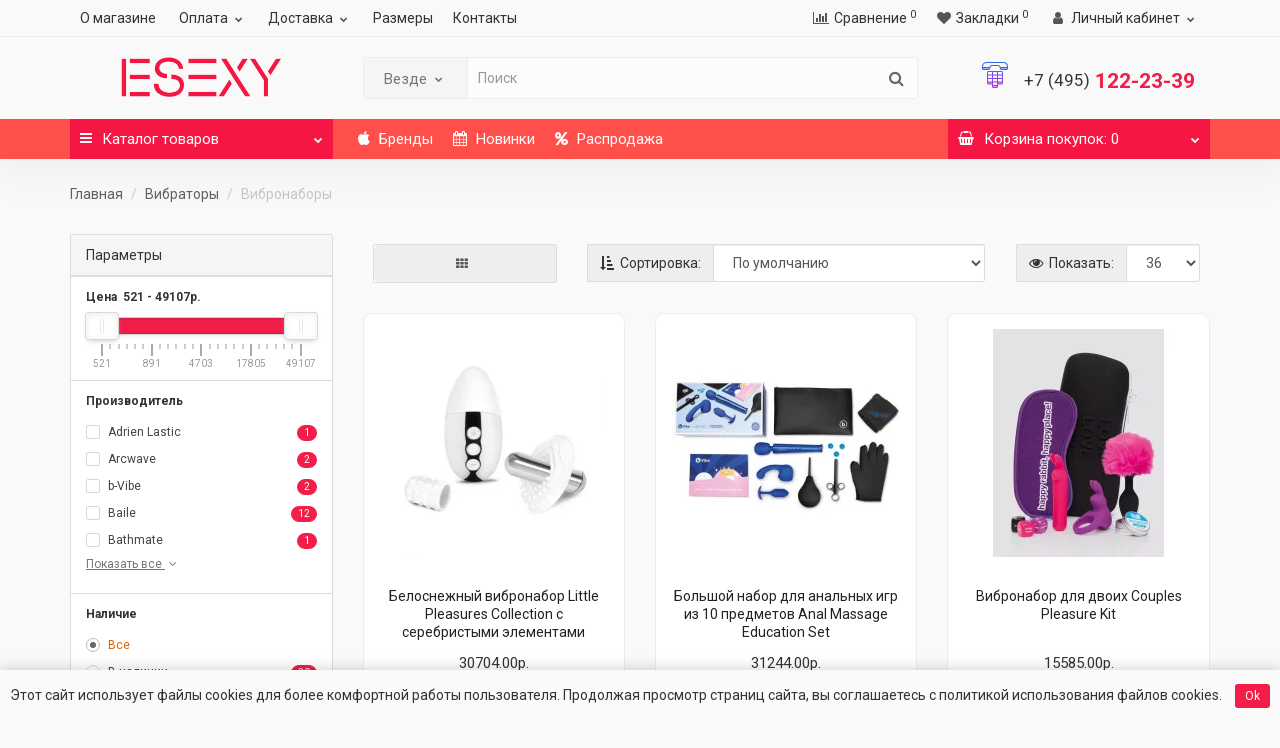

--- FILE ---
content_type: text/html; charset=utf-8
request_url: https://esexy.ru/vibratory/vibronabory/
body_size: 37932
content:
<!DOCTYPE html>
<!--[if IE]><![endif]-->
<!--[if IE 8 ]><html dir="ltr" lang="ru" class="iexpl"><![endif]-->
<!--[if IE 9 ]><html dir="ltr" lang="ru" class="iexpl"><![endif]-->
<!--[if (gt IE 9)|!(IE)]><!-->
<html dir="ltr" lang="ru" class="product-category-54_59"
<!--<![endif]-->
<head>
<meta charset="UTF-8" />
<meta name="viewport" content="width=device-width, initial-scale=1">
<meta http-equiv="X-UA-Compatible" content="IE=edge">

<link rel="apple-touch-icon" sizes="180x180" href="/image/catalog/favicon/apple-touch-icon.png">
<link rel="icon" type="image/png" sizes="32x32" href="/image/catalog/favicon/favicon-32x32.png">
<link rel="icon" type="image/png" sizes="16x16" href="/image/catalog/favicon/favicon-16x16.png">
<link rel="manifest" href="/image/catalog/favicon/site.webmanifest">
<link rel="mask-icon" href="/image/catalog/favicon/safari-pinned-tab.svg" color="#F51644">
<link rel="shortcut icon" href="/image/catalog/favicon/favicon.ico">
<meta name="apple-mobile-web-app-title" content="ESEXY">
<meta name="application-name" content="ESEXY">
<meta name="msapplication-TileColor" content="#2b5797">
<meta name="msapplication-config" content="/image/catalog/favicon/browserconfig.xml">
<meta name="theme-color" content="#ffffff">

<link href="https://fonts.googleapis.com/css?family=Roboto:400,700&display=swap" rel="stylesheet" crossorigin>
<script src="https://use.fontawesome.com/90af8f70b2.js"></script>

<title>Вибронаборы | Гипермаркет удовольствий ESEXY</title>

      

																								<meta property="og:description" content="Вибронаборы - каталог, характеристики, отзывы, цены, фото. Самовывоз в Москве. Курьерская доставка по Москве. Доставка по России. Телефон: +7(495)122-23-39. Гипермаркет удовольствий ESEXY.RU." />
																<meta property="og:site_name" content="Гипермаркет удовольствий ESEXY" />
																<meta property="og:url" content="https://esexy.ru/vibratory/vibronabory/" />
																<meta property="og:image" content="https://esexy.ru/image/catalog/esexy_og.png" />
																<meta property="og:image:type" content="image/png" />
																<meta property="og:image:width" content="1200" />
																<meta property="og:image:height" content="630" />
																<meta property="og:image:alt" content="Вибронаборы" />
																<meta property="og:type" content="website" />
															
<base href="https://esexy.ru/" />
 
<meta name="description" content="Вибронаборы - каталог, характеристики, отзывы, цены, фото. Самовывоз в Москве. Курьерская доставка по Москве. Доставка по России. Телефон: +7(495)122-23-39. Гипермаркет удовольствий ESEXY.RU." />
 
 
<meta name="keywords" content= "Вибронаборы, купить, продажа, выбор, цена, стоимость, описание, характеристики, отзывы, интернет магазин." />
 





 
		<link href="catalog/view/theme/revolution/stylesheet/stylesheet_min.css?v=1763280869" rel="stylesheet">
	<link href="catalog/view/theme/revolution/stylesheet/pe-icon-7-stroke.css" rel="stylesheet">
 
<style>
 
 
 
</style>
 
<link href="catalog/view/javascript/ocfilter/nouislider.min.css" type="text/css" rel="stylesheet" media="screen" />
 
<link href="catalog/view/theme/default/stylesheet/ocfilter/ocfilter.css" type="text/css" rel="stylesheet" media="screen" />
 
<script src="catalog/view/javascript/jquery/jquery-2.1.1.min.js"></script>
<script src="catalog/view/javascript/jquery/owl-carousel/owl.carousel.min.js"></script>
 
<link href="https://esexy.ru/vibratory/vibronabory/" rel="canonical" />
 
<link href="https://esexy.ru/vibratory/vibronabory/?page=2" rel="next" />
 
 
<script src="catalog/view/javascript/ocfilter/nouislider.min.js"></script>
 
<script src="catalog/view/javascript/ocfilter/ocfilter.js"></script>
 
<script><!--
function max_height_div(div){var maxheight = 0;$(div).each(function(){$(this).removeAttr('style');if($(this).height() > maxheight){maxheight = $(this).height();}});$(div).height(maxheight);}
//--></script>
 
<!-- Global site tag (gtag.js) - Google Analytics -->
<script async src="https://www.googletagmanager.com/gtag/js?id=UA-169004719-3"></script>
<script>
  window.dataLayer = window.dataLayer || [];
  function gtag(){dataLayer.push(arguments);}
  gtag('js', new Date());

  gtag('config', 'UA-169004719-3');
</script> 


<script type="text/javascript" async>
   (function(m,e,t,r,i,k,a){m[i]=m[i]||function(){(m[i].a=m[i].a||[]).push(arguments)};
   m[i].l=1*new Date();k=e.createElement(t),a=e.getElementsByTagName(t)[0],k.async=1,k.src=r,a.parentNode.insertBefore(k,a)})
   (window, document, "script", "https://mc.yandex.ru/metrika/tag.js", "ym");

   ym(66802615, "init", {
        clickmap:true,
        trackLinks:true,
        accurateTrackBounce:true
   });
</script>
<noscript><div><img src="https://mc.yandex.ru/watch/66802615" style="position:absolute; left:-9999px;" alt="" /></div></noscript>

<script>
    (function (w, d, c) {
    (w[c] = w[c] || []).push(function() {
        var options = {
            project: 7321360,
        };
        try {
            w.top100Counter = new top100(options);
        } catch(e) { }
    });
    var n = d.getElementsByTagName("script")[0],
    s = d.createElement("script"),
    f = function () { n.parentNode.insertBefore(s, n); };
    s.type = "text/javascript";
    s.async = true;
    s.src =
    (d.location.protocol == "https:" ? "https:" : "http:") +
    "//st.top100.ru/top100/top100.js";

    if (w.opera == "[object Opera]") {
    d.addEventListener("DOMContentLoaded", f, false);
} else { f(); }
})(window, document, "_top100q");
</script>
<noscript>
  <img src="//counter.rambler.ru/top100.cnt?pid=7321360" alt="Топ-100" />
</noscript>


                            
</head>
<body>
<div class="all_content_mmenu">
  
 
 
<div id="pagefader"></div>
 
<div id="pagefader2"></div>
 
 
<header>
	 
	<div id="top">
		<div class="container">
			 
			 
				 
				<div class="top-links hidden-xs verh nav pull-left text-center">
					 
						<a href="https://esexy.ru/about/">О магазине</a>
					 
					 
					 
						<ul class="list-inline ul_dop_menu">
							 
								 
									<li class="dropdown"><a href="" class="dropdown-toggle" data-toggle="dropdown">Оплата<i class="fa fa-chevron-down strdown"></i></a>
										<ul class="dropdown-menu dropdown-menu-right">
																							<li><a href="https://esexy.ru/payments/">Основная информация</a></li>
																							<li><a href="https://esexy.ru/cash_payment/">Наличными</a></li>
																							<li><a href="https://esexy.ru/online_payment/">Онлайн оплата</a></li>
																							<li><a href="https://esexy.ru/pickpoint_payment/">В постаматах и ПВЗ PickPoint</a></li>
																							<li><a href="https://esexy.ru/discount/">Скидки</a></li>
																					</ul>
									</li>
															 
								 
									<li class="dropdown"><a href="delivery" class="dropdown-toggle" data-toggle="dropdown">Доставка<i class="fa fa-chevron-down strdown"></i></a>
										<ul class="dropdown-menu dropdown-menu-right">
																							<li><a href="delivery">Основная информация</a></li>
																							<li><a href="pickpoint">PickPoint</a></li>
																							<li><a href="pickup">Самовывоз</a></li>
																							<li><a href="express-delivery">Курьерская доставка</a></li>
																							<li><a href="packing">Упаковка и конфиденциальность</a></li>
																					</ul>
									</li>
															 
																	<li><a href="https://esexy.ru/size-table/">Размеры</a></li>
															 
																	<li><a href="https://esexy.ru/contacts/">Контакты</a></li>
																					</ul>
					 
					<span class="foroppro" style="display:none;"></span>
				</div>
			 
			 
				<div class="top-links verh nav pull-right ">
					<ul class="list-inline">
						 
						 
						<li><a href="https://esexy.ru/index.php?route=product/compare" class="dropdown-toggle"><span id="compare-total"><i class="fa fa-bar-chart"></i><span class="hidden-xs hidden-sm">Сравнение</span><sup>0</sup></span></a></li> 
						<li><a href="https://esexy.ru/account_wishlist/" class="dropdown-toggle"><span id="wishlist-total"><i class="fa fa-heart"></i><span class="hidden-xs hidden-sm">Закладки</span><sup>0</sup></span></a></li> 
						 
							<li class="dropdown "><a href="https://esexy.ru/account/" title="Личный кабинет" class="dropdown-toggle" data-toggle="dropdown"><i class="fa fa-user"></i> <span class="hidden-xs hidden-sm">Личный кабинет</span><i class="fa fa-chevron-down strdown"></i></a>
								<ul class="dropdown-menu dropdown-menu-right">
								 
									 
										<li><a href="javascript:void(0);" onclick="get_revpopup_login();">Авторизация</a></li>
									 
									<li><a href="https://esexy.ru/register/">Регистрация</a></li>
								 
								</ul>
							</li>
						 
					</ul>
				</div>
			 
		</div>
	</div>
	 
	<div id="top2">
	  <div class="container">
		<div class="row">
		<div class="col-xs-12 col-sm-6 col-md-3">
			<div id="logo">
			   
				 
				  <a href="https://esexy.ru/"><img src="https://esexy.ru/image/catalog/esexy.png" title="Гипермаркет удовольствий ESEXY" alt="Гипермаркет удовольствий ESEXY" class="img-responsive" /></a>
				 
			   
			</div>
		</div>
		 
		<div class="hidden-xs hidden-sm bigsearch col-xs-12 col-sm-6 col-md-6">
			 
				 
	<div class="search input-group">	
		<div class="change_category input-group-btn">
			<button type="button" class="change_category_button btn btn-default btn-lg dropdown-toggle" data-toggle="dropdown">
				                        				<span class="category-name">Везде</span><i class="fa fa-chevron-down"></i>
			</button>
			<ul class="dropdown-menu catsearch">
				<li><a href="#" onclick="return false;" class="0">Везде</a></li>
				 
				<li><a href="#" onclick="return false;" class="10">BDSM, садо-мазо товары</a></li>
				 
				<li><a href="#" onclick="return false;" class="18">Анальные игрушки</a></li>
				 
				<li><a href="#" onclick="return false;" class="150">БАДы</a></li>
				 
				<li><a href="#" onclick="return false;" class="113">Бюстгальтеры</a></li>
				 
				<li><a href="#" onclick="return false;" class="54">Вибраторы</a></li>
				 
				<li><a href="#" onclick="return false;" class="142">Домашняя одежда</a></li>
				 
				<li><a href="#" onclick="return false;" class="159">Корректирующее белье</a></li>
				 
				<li><a href="#" onclick="return false;" class="70">Косметика с феромонами</a></li>
				 
				<li><a href="#" onclick="return false;" class="106">Купальники</a></li>
				 
				<li><a href="#" onclick="return false;" class="133">Мужские трусы</a></li>
				 
				<li><a href="#" onclick="return false;" class="127">Нижнее белье</a></li>
				 
				<li><a href="#" onclick="return false;" class="119">Пижамы</a></li>
				 
				<li><a href="#" onclick="return false;" class="75">Приятные мелочи</a></li>
				 
				<li><a href="#" onclick="return false;" class="102">Секс-мебель и качели</a></li>
				 
				<li><a href="#" onclick="return false;" class="35">Секс-товары для женщин</a></li>
				 
				<li><a href="#" onclick="return false;" class="27">Секс-товары для мужчин</a></li>
				 
				<li><a href="#" onclick="return false;" class="47">Смазки, лубриканты</a></li>
				 
				<li><a href="#" onclick="return false;" class="122">Сорочки</a></li>
				 
				<li><a href="#" onclick="return false;" class="41">Страпоны, фаллопротезы</a></li>
				 
				<li><a href="#" onclick="return false;" class="111">Трусики</a></li>
				 
				<li><a href="#" onclick="return false;" class="1">Фаллоимитаторы</a></li>
				 
				<li><a href="#" onclick="return false;" class="148">Халаты</a></li>
				 
				<li><a href="#" onclick="return false;" class="125">Чулки и колготки</a></li>
				 
				<li><a href="#" onclick="return false;" class="84">Эротическая одежда</a></li>
				 
			</ul>
			<input class="selected_category" type="hidden" name="category_id" value="0" />
		</div>
		<input type="text" name="search" value="" placeholder="Поиск" class="form-control input-lg" />
		<span class="search_button input-group-btn">
			<button type="button" class="search-button btn btn-default btn-lg search_button">
				<i class="fa fa-search"></i>
			</button>
		</span>
	</div>
	<script><!--
	$('.search a').click(function(){
		$(".selected_category").val($(this).attr('class'));
		$('.change_category_button').html('<span class="category-name">' + $(this).html() + '</span><i class="fa fa-chevron-down"></i>');
	});
	//--></script>
 
			 
		</div>
		 
		 
			<div class="col-xs-12 col-sm-6 col-md-3 ">
				<div class="header_conts t-ar">
					<div class="tel">
						 
							<span class="header_phone_image"><img src="https://esexy.ru/image/cache/webp/catalog/icons/icons8-number-pad-64-32x32.webp" alt=""/></span>
						 
						<div class="header_phone_nomer">
							 
							 
								 
									<span class="s22">
										<a href="tel:+7 (495)122-23-39"><span class="telefon">+7 (495)</span> 122-23-39</a> 
										 
									</span>
								 
							 
							 
						</div>
					</div>
					 
					 
				</div>
			</div>
		 
				 
		</div>
	  </div>
	</div>  
	 
	<div id="top3" class="clearfix ">
		<div class="container">
			<div class="row image_in_ico_row">
				 
				<div class="col-xs-6 col-md-3">
					<div id="menu2_button" class="page-fader inhome">
<div class="box-heading hidden-md hidden-lg" data-toggle="offcanvas" data-target=".navmenu.mobcats" data-canvas="body"><i class="fa fa-bars"></i>Каталог<span class="hidden-xs"> товаров</span><span class="icorightmenu"><i class="fa fa-chevron-down"></i></span></div>
 
<div class="box-heading hidden-xs hidden-sm" onclick="return false;"><i class="fa fa-bars"></i>Каталог<span class="hidden-xs"> товаров</span><span class="icorightmenu"><i class="fa fa-chevron-down"></i></span></div>
<div class="box-content am hidden-xs hidden-sm">
<div id="menu2" class="inhome">
<div class="podmenu2"></div>
<div class="catalog_list catalog_list_popup catalog_as_popup">
 
 
	 
		<div class="revlevel_1 hasChildren closed menu2categories">
			 
				<div class="title with-child">
				<a href="https://esexy.ru/bdsm-sado-mazo-tovary/">
				 <i class="am_category_icon fa none hidden"></i> BDSM, садо-мазо товары 
				<span class="arrow-btn"><i class="fa fa-angle-right"></i></span>
				</a>
				</div>
			 
				
			<div class="childrenList">
									  				 
				<div class="child-box box-col-1">
				 
					<ul class="ul_block10 col-1">
					 
												<li class="glavli "><a href="https://esexy.ru/bdsm-sado-mazo-tovary/drugie-bdsm-tovary/"> <i class="am_category_icon fa none hidden"></i> Другие BDSM товары</a>
							 
						</li>
					 
												<li class="glavli "><a href="https://esexy.ru/bdsm-sado-mazo-tovary/intimnye-ukrasheniya/"> <i class="am_category_icon fa none hidden"></i> Интимные украшения</a>
							 
						</li>
					 
												<li class="glavli "><a href="https://esexy.ru/bdsm-sado-mazo-tovary/knuty-plyotki-khlysty/"> <i class="am_category_icon fa none hidden"></i> Кнуты, плётки, хлысты</a>
							 
						</li>
					 
												<li class="glavli "><a href="https://esexy.ru/bdsm-sado-mazo-tovary/maski-klyapy/"> <i class="am_category_icon fa none hidden"></i> Маски, кляпы</a>
							 
						</li>
					 
												<li class="glavli "><a href="https://esexy.ru/bdsm-sado-mazo-tovary/meditsinskij-fetish/"> <i class="am_category_icon fa none hidden"></i> Медицинский фетиш</a>
							 
						</li>
					 
												<li class="glavli "><a href="https://esexy.ru/bdsm-sado-mazo-tovary/naruchniki-oshejniki/"> <i class="am_category_icon fa none hidden"></i> Наручники, ошейники</a>
							 
						</li>
					 
												<li class="glavli "><a href="https://esexy.ru/bdsm-sado-mazo-tovary/elektrostimulyatory/"> <i class="am_category_icon fa none hidden"></i> Электростимуляторы</a>
							 
						</li>
					 	 
					</ul>
				  
				 
				</div>
			</div>
			  
		</div>		
	 
		<div class="revlevel_1 hasChildren closed menu2categories">
			 
				<div class="title with-child">
				<a href="https://esexy.ru/analnye-igrushki/">
				 <i class="am_category_icon fa none hidden"></i> Анальные игрушки 
				<span class="arrow-btn"><i class="fa fa-angle-right"></i></span>
				</a>
				</div>
			 
				
			<div class="childrenList">
									  				 
				<div class="child-box box-col-1">
				 
					<ul class="ul_block18 col-1">
					 
												<li class="glavli "><a href="https://esexy.ru/analnye-igrushki/analnye-vibratory/"> <i class="am_category_icon fa none hidden"></i> Анальные вибраторы</a>
							 
						</li>
					 
												<li class="glavli "><a href="https://esexy.ru/analnye-igrushki/analnye-probki/"> <i class="am_category_icon fa none hidden"></i> Анальные пробки</a>
							 
						</li>
					 
												<li class="glavli "><a href="https://esexy.ru/analnye-igrushki/analnye-stimulyatory-bez-vibratsii/"> <i class="am_category_icon fa none hidden"></i> Анальные стимуляторы без вибрации</a>
							 
						</li>
					 
												<li class="glavli "><a href="https://esexy.ru/analnye-igrushki/analnye-falloimitatory/"> <i class="am_category_icon fa none hidden"></i> Анальные фаллоимитаторы</a>
							 
						</li>
					 
												<li class="glavli "><a href="https://esexy.ru/analnye-igrushki/analnye-shariki-tsepochki/"> <i class="am_category_icon fa none hidden"></i> Анальные шарики, цепочки</a>
							 
						</li>
					 
												<li class="glavli "><a href="https://esexy.ru/analnye-igrushki/naduvnye-rasshiriteli/"> <i class="am_category_icon fa none hidden"></i> Надувные расширители</a>
							 
						</li>
					 
												<li class="glavli "><a href="https://esexy.ru/analnye-igrushki/steklyannye-i-metallicheskie/"> <i class="am_category_icon fa none hidden"></i> Стеклянные и металлические</a>
							 
						</li>
					 
												<li class="glavli "><a href="https://esexy.ru/analnye-igrushki/fisting/"> <i class="am_category_icon fa none hidden"></i> Фистинг</a>
							 
						</li>
					 	 
					</ul>
				  
				 
				</div>
			</div>
			  
		</div>		
	 
		<div class="revlevel_1 hasChildren closed menu2categories">
			 
				<div class="title with-child">
				<a href="https://esexy.ru/bady/">
				 <i class="am_category_icon fa none hidden"></i> БАДы 
				<span class="arrow-btn"><i class="fa fa-angle-right"></i></span>
				</a>
				</div>
			 
				
			<div class="childrenList">
									  				 
				<div class="child-box box-col-1">
				 
					<ul class="ul_block150 col-1">
					 
												<li class="glavli "><a href="https://esexy.ru/bady/vozbuzhdayuschie-dlya-vsekh/"> <i class="am_category_icon fa none hidden"></i> Возбуждающие для всех</a>
							 
						</li>
					 
												<li class="glavli "><a href="https://esexy.ru/bady/vozbuzhdayuschie-dlya-zhenschin/"> <i class="am_category_icon fa none hidden"></i> Возбуждающие для женщин</a>
							 
						</li>
					 
												<li class="glavli "><a href="https://esexy.ru/bady/vozbuzhdayuschie-dlya-muzhchin/"> <i class="am_category_icon fa none hidden"></i> Возбуждающие для мужчин</a>
							 
						</li>
					 
												<li class="glavli "><a href="https://esexy.ru/bady/obscheukreplyayuschie/"> <i class="am_category_icon fa none hidden"></i> Общеукрепляющие</a>
							 
						</li>
					 	 
					</ul>
				  
				 
				</div>
			</div>
			  
		</div>		
	 
		<div class="revlevel_1 hasChildren closed menu2categories">
			 
				<div class="title with-child">
				<a href="https://esexy.ru/vibratory/">
				 <i class="am_category_icon fa none hidden"></i> Вибраторы 
				<span class="arrow-btn"><i class="fa fa-angle-right"></i></span>
				</a>
				</div>
			 
				
			<div class="childrenList">
									  				 
				<div class="child-box box-col-2">
				 
					<ul class="ul_block54 col-2">
					 
												<li class="glavli "><a href="https://esexy.ru/vibratory/hi-tech/"> <i class="am_category_icon fa none hidden"></i> Hi-tech</a>
							 
						</li>
					 
												<li class="glavli "><a href="https://esexy.ru/vibratory/analno-vaginalnye-1/"> <i class="am_category_icon fa none hidden"></i> Анально-вагинальные</a>
							 
						</li>
					 
												<li class="glavli "><a href="https://esexy.ru/vibratory/bolshie-vibratory/"> <i class="am_category_icon fa none hidden"></i> Большие вибраторы</a>
							 
						</li>
					 
												<li class="glavli "><a href="https://esexy.ru/vibratory/vibronabory/"> <i class="am_category_icon fa none hidden"></i> Вибронаборы</a>
							 
						</li>
					 
												<li class="glavli "><a href="https://esexy.ru/vibratory/vibrostimulyatory-vibropulki/"> <i class="am_category_icon fa none hidden"></i> Вибростимуляторы, вибропульки</a>
							 
						</li>
					 
												<li class="glavli "><a href="https://esexy.ru/vibratory/vodonepronitsaemye/"> <i class="am_category_icon fa none hidden"></i> Водонепроницаемые</a>
							 
						</li>
					 
												<li class="glavli "><a href="https://esexy.ru/vibratory/vraschayuschiesya-rotatory/"> <i class="am_category_icon fa none hidden"></i> Вращающиеся (ротаторы)</a>
							 
						</li>
					 
												<li class="glavli "><a href="https://esexy.ru/vibratory/dvustoronnie-1/"> <i class="am_category_icon fa none hidden"></i> Двусторонние</a>
							 
						</li>
					 
												<li class="glavli "><a href="https://esexy.ru/vibratory/dlya-dvoikh/"> <i class="am_category_icon fa none hidden"></i> Для двоих</a>
							 
						</li>
					 
												<li class="glavli "><a href="https://esexy.ru/vibratory/klassicheskie/"> <i class="am_category_icon fa none hidden"></i> Классические</a>
							 
						</li>
					 
												<li class="glavli "><a href="https://esexy.ru/vibratory/kompyuternogo-tipa/"> <i class="am_category_icon fa none hidden"></i> Компьютерного типа</a>
							 
						</li>
					 
												<li class="glavli "><a href="https://esexy.ru/vibratory/realistiki/"> <i class="am_category_icon fa none hidden"></i> Реалистики</a>
							 
						</li>
					 
												<li class="glavli "><a href="https://esexy.ru/vibratory/s-radioupravleniem/"> <i class="am_category_icon fa none hidden"></i> С радиоуправлением</a>
							 
						</li>
					 
												<li class="glavli "><a href="https://esexy.ru/vibratory/so-stimulyatorom-klitora/"> <i class="am_category_icon fa none hidden"></i> Со стимулятором клитора</a>
							 
						</li>
					 
												<li class="glavli "><a href="https://esexy.ru/vibratory/stimulyatory-g-tochki/"> <i class="am_category_icon fa none hidden"></i> Стимуляторы G-точки</a>
							 
						</li>
					 	 
					</ul>
				  
				 
				</div>
			</div>
			  
		</div>		
	 
		<div class="revlevel_1 hasChildren closed menu2categories">
			 
				<div class="title with-child">
				<a href="https://esexy.ru/korrektiruyuschee-bele/">
				 <i class="am_category_icon fa none hidden"></i> Корректирующее белье 
				<span class="arrow-btn"><i class="fa fa-angle-right"></i></span>
				</a>
				</div>
			 
				
			<div class="childrenList">
									  				 
				<div class="child-box box-col-1">
				 
					<ul class="ul_block159 col-1">
					 
												<li class="glavli "><a href="https://esexy.ru/korrektiruyuschee-bele/korrektiruyuschie-bodi/"> <i class="am_category_icon fa none hidden"></i> Корректирующие боди</a>
							 
						</li>
					 
												<li class="glavli "><a href="https://esexy.ru/korrektiruyuschee-bele/korrektiruyuschie-poyasa/"> <i class="am_category_icon fa none hidden"></i> Корректирующие пояса</a>
							 
						</li>
					 	 
					</ul>
				  
				 
				</div>
			</div>
			  
		</div>		
	 
		<div class="revlevel_1 hasChildren closed menu2categories">
			 
				<div class="title with-child">
				<a href="https://esexy.ru/kosmetika-s-feromonami/">
				 <i class="am_category_icon fa none hidden"></i> Косметика с феромонами 
				<span class="arrow-btn"><i class="fa fa-angle-right"></i></span>
				</a>
				</div>
			 
				
			<div class="childrenList">
									  				 
				<div class="child-box box-col-1">
				 
					<ul class="ul_block70 col-1">
					 
												<li class="glavli "><a href="https://esexy.ru/kosmetika-s-feromonami/dukhi-i-smazki-dlya-zhenschin/"> <i class="am_category_icon fa none hidden"></i> Духи и смазки для женщин</a>
							 
						</li>
					 
												<li class="glavli "><a href="https://esexy.ru/kosmetika-s-feromonami/dukhi-i-smazki-dlya-muzhchin/"> <i class="am_category_icon fa none hidden"></i> Духи и смазки для мужчин</a>
							 
						</li>
					 
												<li class="glavli "><a href="https://esexy.ru/kosmetika-s-feromonami/kontsentraty-feromonov/"> <i class="am_category_icon fa none hidden"></i> Концентраты феромонов</a>
							 
						</li>
					 
												<li class="glavli "><a href="https://esexy.ru/kosmetika-s-feromonami/sredstva-po-ukhodu-za-telom-kosmetika/"> <i class="am_category_icon fa none hidden"></i> Средства по уходу за телом, косметика</a>
							 
						</li>
					 	 
					</ul>
				  
				 
				</div>
			</div>
			  
		</div>		
	 
		<div class="revlevel_1 hasChildren closed menu2categories">
			 
				<div class="title with-child">
				<a href="https://esexy.ru/kupalniky/">
				 <i class="am_category_icon fa none hidden"></i> Купальники 
				<span class="arrow-btn"><i class="fa fa-angle-right"></i></span>
				</a>
				</div>
			 
				
			<div class="childrenList">
									  				 
				<div class="child-box box-col-1">
				 
					<ul class="ul_block106 col-1">
					 
												<li class="glavli "><a href="https://esexy.ru/kupalniky/kupalniki-mini-bikini/"> <i class="am_category_icon fa none hidden"></i> Купальники мини-бикини</a>
							 
						</li>
					 
												<li class="glavli "><a href="https://esexy.ru/kupalniky/razdelnye-kupalniki/"> <i class="am_category_icon fa none hidden"></i> Раздельные купальники</a>
							 
						</li>
					 
												<li class="glavli "><a href="https://esexy.ru/kupalniky/slitnye-kupalniki/"> <i class="am_category_icon fa none hidden"></i> Слитные купальники</a>
							 
						</li>
					 	 
					</ul>
				  
				 
				</div>
			</div>
			  
		</div>		
	 
		<div class="revlevel_1 hasChildren closed menu2categories">
			 
				<div class="title with-child">
				<a href="https://esexy.ru/priyatnye-melochi/">
				 <i class="am_category_icon fa none hidden"></i> Приятные мелочи 
				<span class="arrow-btn"><i class="fa fa-angle-right"></i></span>
				</a>
				</div>
			 
				
			<div class="childrenList">
									  				 
				<div class="child-box box-col-1">
				 
					<ul class="ul_block75 col-1">
					 
												<li class="glavli "><a href="https://esexy.ru/priyatnye-melochi/vozbuzhdayuschie-sredstva-ne-bady/"> <i class="am_category_icon fa none hidden"></i> Возбуждающие средства (не БАДы)</a>
							 
						</li>
					 
												<li class="glavli "><a href="https://esexy.ru/priyatnye-melochi/intimnaya-gigiena/"> <i class="am_category_icon fa none hidden"></i> Интимная гигиена</a>
							 
						</li>
					 
												<li class="glavli "><a href="https://esexy.ru/priyatnye-melochi/maski-antiseptiki/"> <i class="am_category_icon fa none hidden"></i> Маски, антисептики</a>
							 
						</li>
					 
												<li class="glavli "><a href="https://esexy.ru/priyatnye-melochi/prezervativy/"> <i class="am_category_icon fa none hidden"></i> Презервативы</a>
							 
						</li>
					 
												<li class="glavli "><a href="https://esexy.ru/priyatnye-melochi/suveniry/"> <i class="am_category_icon fa none hidden"></i> Сувениры</a>
							 
						</li>
					 
												<li class="glavli "><a href="https://esexy.ru/priyatnye-melochi/elementy-pitaniya-i-aksessuary/"> <i class="am_category_icon fa none hidden"></i> Элементы питания и аксессуары</a>
							 
						</li>
					 
												<li class="glavli "><a href="https://esexy.ru/priyatnye-melochi/eroticheskaya-literatura/"> <i class="am_category_icon fa none hidden"></i> Эротическая литература</a>
							 
						</li>
					 
												<li class="glavli "><a href="https://esexy.ru/priyatnye-melochi/eroticheskie-igry/"> <i class="am_category_icon fa none hidden"></i> Эротические игры</a>
							 
						</li>
					 
												<li class="glavli "><a href="https://esexy.ru/priyatnye-melochi/eroticheskie-nabory/"> <i class="am_category_icon fa none hidden"></i> Эротические наборы</a>
							 
						</li>
					 	 
					</ul>
				  
				 
				</div>
			</div>
			  
		</div>		
	 
		<div class="revlevel_1 hasChildren closed menu2categories">
			 
				<div class="title with-child">
				<a href="https://esexy.ru/seks-mebel-i-kacheli/">
				 <i class="am_category_icon fa none hidden"></i> Секс-мебель и качели 
				<span class="arrow-btn"><i class="fa fa-angle-right"></i></span>
				</a>
				</div>
			 
				
			<div class="childrenList">
									  				 
				<div class="child-box box-col-1">
				 
					<ul class="ul_block102 col-1">
					 
												<li class="glavli "><a href="https://esexy.ru/seks-mebel-i-kacheli/seks-kacheli/"> <i class="am_category_icon fa none hidden"></i> Секс-качели</a>
							 
						</li>
					 
												<li class="glavli "><a href="https://esexy.ru/seks-mebel-i-kacheli/seks-mashiny/"> <i class="am_category_icon fa none hidden"></i> Секс-машины</a>
							 
						</li>
					 
												<li class="glavli "><a href="https://esexy.ru/seks-mebel-i-kacheli/seks-mebel/"> <i class="am_category_icon fa none hidden"></i> Секс-мебель</a>
							 
						</li>
					 	 
					</ul>
				  
				 
				</div>
			</div>
			  
		</div>		
	 
		<div class="revlevel_1 hasChildren closed menu2categories">
			 
				<div class="title with-child">
				<a href="https://esexy.ru/seks-tovary-dlya-zhenschin/">
				 <i class="am_category_icon fa none hidden"></i> Секс-товары для женщин 
				<span class="arrow-btn"><i class="fa fa-angle-right"></i></span>
				</a>
				</div>
			 
				
			<div class="childrenList">
									  				 
				<div class="child-box box-col-1">
				 
					<ul class="ul_block35 col-1">
					 
												<li class="glavli "><a href="https://esexy.ru/seks-tovary-dlya-zhenschin/vaginalnye-shariki/"> <i class="am_category_icon fa none hidden"></i> Вагинальные шарики</a>
							 
						</li>
					 
												<li class="glavli "><a href="https://esexy.ru/seks-tovary-dlya-zhenschin/vibroyajtso/"> <i class="am_category_icon fa none hidden"></i> Виброяйцо</a>
							 
						</li>
					 
												<li class="glavli "><a href="https://esexy.ru/seks-tovary-dlya-zhenschin/klitoralnye-stimulyatory/"> <i class="am_category_icon fa none hidden"></i> Клиторальные стимуляторы</a>
							 
						</li>
					 
												<li class="glavli "><a href="https://esexy.ru/seks-tovary-dlya-zhenschin/pompy-dlya-klitora/"> <i class="am_category_icon fa none hidden"></i> Помпы для клитора</a>
							 
						</li>
					 
												<li class="glavli "><a href="https://esexy.ru/seks-tovary-dlya-zhenschin/pompy-i-stimulyatory-dlya-grudi/"> <i class="am_category_icon fa none hidden"></i> Помпы и стимуляторы для груди</a>
							 
						</li>
					 	 
					</ul>
				  
				 
				</div>
			</div>
			  
		</div>		
	 
		<div class="revlevel_1 hasChildren closed menu2categories">
			 
				<div class="title with-child">
				<a href="https://esexy.ru/seks-tovary-dlya-muzhchin/">
				 <i class="am_category_icon fa none hidden"></i> Секс-товары для мужчин 
				<span class="arrow-btn"><i class="fa fa-angle-right"></i></span>
				</a>
				</div>
			 
				
			<div class="childrenList">
									  				 
				<div class="child-box box-col-1">
				 
					<ul class="ul_block27 col-1">
					 
												<li class="glavli "><a href="https://esexy.ru/seks-tovary-dlya-muzhchin/vaginy/"> <i class="am_category_icon fa none hidden"></i> Вагины</a>
							 
						</li>
					 
												<li class="glavli "><a href="https://esexy.ru/seks-tovary-dlya-muzhchin/vakuumnye-pompy/"> <i class="am_category_icon fa none hidden"></i> Вакуумные помпы</a>
							 
						</li>
					 
												<li class="glavli "><a href="https://esexy.ru/seks-tovary-dlya-muzhchin/massazhery-prostaty/"> <i class="am_category_icon fa none hidden"></i> Массажеры простаты</a>
							 
						</li>
					 
												<li class="glavli "><a href="https://esexy.ru/seks-tovary-dlya-muzhchin/masturbatory/"> <i class="am_category_icon fa none hidden"></i> Мастурбаторы</a>
							 
						</li>
					 
												<li class="glavli "><a href="https://esexy.ru/seks-tovary-dlya-muzhchin/nasadki-i-udliniteli/"> <i class="am_category_icon fa none hidden"></i> Насадки и удлинители</a>
							 
						</li>
					 
												<li class="glavli "><a href="https://esexy.ru/seks-tovary-dlya-muzhchin/seks-kukly/"> <i class="am_category_icon fa none hidden"></i> Секс куклы</a>
							 
						</li>
					 
												<li class="glavli "><a href="https://esexy.ru/seks-tovary-dlya-muzhchin/erektsionnye-koltsa/"> <i class="am_category_icon fa none hidden"></i> Эрекционные кольца</a>
							 
						</li>
					 	 
					</ul>
				  
				 
				</div>
			</div>
			  
		</div>		
	 
		<div class="revlevel_1 hasChildren closed menu2categories">
			 
				<div class="title with-child">
				<a href="https://esexy.ru/smazki-lubrikanty/">
				 <i class="am_category_icon fa none hidden"></i> Смазки, лубриканты 
				<span class="arrow-btn"><i class="fa fa-angle-right"></i></span>
				</a>
				</div>
			 
				
			<div class="childrenList">
									  				 
				<div class="child-box box-col-1">
				 
					<ul class="ul_block47 col-1">
					 
												<li class="glavli "><a href="https://esexy.ru/smazki-lubrikanty/analnye-smazki/"> <i class="am_category_icon fa none hidden"></i> Анальные смазки</a>
							 
						</li>
					 
												<li class="glavli "><a href="https://esexy.ru/smazki-lubrikanty/vozbuzhdayuschie/"> <i class="am_category_icon fa none hidden"></i> Возбуждающие</a>
							 
						</li>
					 
												<li class="glavli "><a href="https://esexy.ru/smazki-lubrikanty/massazhnye-masla-i-svechi/"> <i class="am_category_icon fa none hidden"></i> Массажные масла и свечи</a>
							 
						</li>
					 
												<li class="glavli "><a href="https://esexy.ru/smazki-lubrikanty/na-vodnoj-osnove/"> <i class="am_category_icon fa none hidden"></i> На водной основе</a>
							 
						</li>
					 
												<li class="glavli "><a href="https://esexy.ru/smazki-lubrikanty/na-silikonovoj-osnove/"> <i class="am_category_icon fa none hidden"></i> На силиконовой основе</a>
							 
						</li>
					 
												<li class="glavli "><a href="https://esexy.ru/smazki-lubrikanty/prolongatory/"> <i class="am_category_icon fa none hidden"></i> Пролонгаторы</a>
							 
						</li>
					 	 
					</ul>
				  
				 
				</div>
			</div>
			  
		</div>		
	 
		<div class="revlevel_1 hasChildren closed menu2categories">
			 
				<div class="title with-child">
				<a href="https://esexy.ru/strapony-falloprotezy/">
				 <i class="am_category_icon fa none hidden"></i> Страпоны, фаллопротезы 
				<span class="arrow-btn"><i class="fa fa-angle-right"></i></span>
				</a>
				</div>
			 
				
			<div class="childrenList">
									  				 
				<div class="child-box box-col-1">
				 
					<ul class="ul_block41 col-1">
					 
												<li class="glavli "><a href="https://esexy.ru/strapony-falloprotezy/bezremnevye/"> <i class="am_category_icon fa none hidden"></i> Безремневые</a>
							 
						</li>
					 
												<li class="glavli "><a href="https://esexy.ru/strapony-falloprotezy/zhenskie-strapony/"> <i class="am_category_icon fa none hidden"></i> Женские страпоны</a>
							 
						</li>
					 
												<li class="glavli "><a href="https://esexy.ru/strapony-falloprotezy/muzhskie-strapony/"> <i class="am_category_icon fa none hidden"></i> Мужские страпоны</a>
							 
						</li>
					 
												<li class="glavli "><a href="https://esexy.ru/strapony-falloprotezy/trusiki-i-nasadki/"> <i class="am_category_icon fa none hidden"></i> Трусики и насадки</a>
							 
						</li>
					 
												<li class="glavli "><a href="https://esexy.ru/strapony-falloprotezy/falloprotezy/"> <i class="am_category_icon fa none hidden"></i> Фаллопротезы</a>
							 
						</li>
					 	 
					</ul>
				  
				 
				</div>
			</div>
			  
		</div>		
	 
		<div class="revlevel_1 hasChildren closed menu2categories">
			 
				<div class="title with-child">
				<a href="https://esexy.ru/falloimitatory/">
				 <i class="am_category_icon fa none hidden"></i> Фаллоимитаторы 
				<span class="arrow-btn"><i class="fa fa-angle-right"></i></span>
				</a>
				</div>
			 
				
			<div class="childrenList">
									  				 
				<div class="child-box box-col-1">
				 
					<ul class="ul_block1 col-1">
					 
												<li class="glavli "><a href="https://esexy.ru/falloimitatory/analno-vaginalnye/"> <i class="am_category_icon fa none hidden"></i> Анально-вагинальные</a>
							 
						</li>
					 
												<li class="glavli "><a href="https://esexy.ru/falloimitatory/vaginalnye-probki/"> <i class="am_category_icon fa none hidden"></i> Вагинальные пробки</a>
							 
						</li>
					 
												<li class="glavli "><a href="https://esexy.ru/falloimitatory/giganty/"> <i class="am_category_icon fa none hidden"></i> Гиганты</a>
							 
						</li>
					 
												<li class="glavli "><a href="https://esexy.ru/falloimitatory/dvustoronnie/"> <i class="am_category_icon fa none hidden"></i> Двусторонние</a>
							 
						</li>
					 
												<li class="glavli "><a href="https://esexy.ru/falloimitatory/klassicheskie-dildo/"> <i class="am_category_icon fa none hidden"></i> Классические дилдо</a>
							 
						</li>
					 
												<li class="glavli "><a href="https://esexy.ru/falloimitatory/realistichnye/"> <i class="am_category_icon fa none hidden"></i> Реалистичные</a>
							 
						</li>
					 
												<li class="glavli "><a href="https://esexy.ru/falloimitatory/steklyannye-fallosy/"> <i class="am_category_icon fa none hidden"></i> Стеклянные фаллосы</a>
							 
						</li>
					 
												<li class="glavli "><a href="https://esexy.ru/falloimitatory/stimulyatory-tochki-g/"> <i class="am_category_icon fa none hidden"></i> Стимуляторы точки G</a>
							 
						</li>
					 	 
					</ul>
				  
				 
				</div>
			</div>
			  
		</div>		
	 
		<div class="revlevel_1 hasChildren closed menu2categories">
			 
				<div class="title with-child">
				<a href="https://esexy.ru/chulki-i-kolgotki-1/">
				 <i class="am_category_icon fa none hidden"></i> Чулки и колготки 
				<span class="arrow-btn"><i class="fa fa-angle-right"></i></span>
				</a>
				</div>
			 
				
			<div class="childrenList">
									  				 
				<div class="child-box box-col-1">
				 
					<ul class="ul_block125 col-1">
					 
												<li class="glavli "><a href="https://esexy.ru/chulki-i-kolgotki-1/kolgotki/"> <i class="am_category_icon fa none hidden"></i> Колготки</a>
							 
						</li>
					 
												<li class="glavli "><a href="https://esexy.ru/chulki-i-kolgotki-1/nosochki-i-golfy/"> <i class="am_category_icon fa none hidden"></i> Носочки и Гольфы</a>
							 
						</li>
					 
												<li class="glavli "><a href="https://esexy.ru/chulki-i-kolgotki-1/poyasa-dlya-chulok/"> <i class="am_category_icon fa none hidden"></i> Пояса для чулок</a>
							 
						</li>
					 
												<li class="glavli "><a href="https://esexy.ru/chulki-i-kolgotki-1/chulki/"> <i class="am_category_icon fa none hidden"></i> Чулки</a>
							 
						</li>
					 	 
					</ul>
				  
				 
				</div>
			</div>
			  
		</div>		
	 
		<div class="revlevel_1 hasChildren closed menu2categories">
			 
				<div class="title with-child">
				<a href="https://esexy.ru/eroticheskaya-odezhda/">
				 <i class="am_category_icon fa none hidden"></i> Эротическая одежда 
				<span class="arrow-btn"><i class="fa fa-angle-right"></i></span>
				</a>
				</div>
			 
				
			<div class="childrenList">
									  				 
				<div class="child-box box-col-2">
				 
					<ul class="ul_block84 col-2">
					 
												<li class="glavli "><a href="https://esexy.ru/eroticheskaya-odezhda/beauty-aksessuary/"> <i class="am_category_icon fa none hidden"></i> Beauty-аксессуары</a>
							 
						</li>
					 
												<li class="glavli "><a href="https://esexy.ru/eroticheskaya-odezhda/bikini-i-komplekty/"> <i class="am_category_icon fa none hidden"></i> Бикини и комплекты</a>
							 
						</li>
					 
												<li class="glavli "><a href="https://esexy.ru/eroticheskaya-odezhda/bodi-i-kombinezony/"> <i class="am_category_icon fa none hidden"></i> Боди и комбинезоны</a>
							 
						</li>
					 
												<li class="glavli "><a href="https://esexy.ru/eroticheskaya-odezhda/bolshie-razmery/"> <i class="am_category_icon fa none hidden"></i> БОЛЬШИЕ размеры</a>
							 
						</li>
					 
												<li class="glavli "><a href="https://esexy.ru/eroticheskaya-odezhda/byuste-i-bra/"> <i class="am_category_icon fa none hidden"></i> Бюстье и бра</a>
							 
						</li>
					 
												<li class="glavli "><a href="https://esexy.ru/eroticheskaya-odezhda/igrovye-kostyumy/"> <i class="am_category_icon fa none hidden"></i> Игровые костюмы</a>
							 
						</li>
					 
												<li class="glavli "><a href="https://esexy.ru/eroticheskaya-odezhda/korsety-i-gratsii/"> <i class="am_category_icon fa none hidden"></i> Корсеты и грации</a>
							 
						</li>
					 
												<li class="glavli "><a href="https://esexy.ru/eroticheskaya-odezhda/kupalniki/"> <i class="am_category_icon fa none hidden"></i> Купальники</a>
							 
						</li>
					 
												<li class="glavli "><a href="https://esexy.ru/eroticheskaya-odezhda/muzhskoe-bele/"> <i class="am_category_icon fa none hidden"></i> Мужское белье</a>
							 
						</li>
					 
												<li class="glavli "><a href="https://esexy.ru/eroticheskaya-odezhda/odezhda-iz-vinila/"> <i class="am_category_icon fa none hidden"></i> Одежда из винила</a>
							 
						</li>
					 
												<li class="glavli "><a href="https://esexy.ru/eroticheskaya-odezhda/odezhda-iz-lateksa/"> <i class="am_category_icon fa none hidden"></i> Одежда из латекса</a>
							 
						</li>
					 
												<li class="glavli "><a href="https://esexy.ru/eroticheskaya-odezhda/perchatki-i-aksessuary/"> <i class="am_category_icon fa none hidden"></i> Перчатки и аксессуары</a>
							 
						</li>
					 
												<li class="glavli "><a href="https://esexy.ru/eroticheskaya-odezhda/sorochki-bebi-doll/"> <i class="am_category_icon fa none hidden"></i> Сорочки, беби-долл</a>
							 
						</li>
					 
												<li class="glavli "><a href="https://esexy.ru/eroticheskaya-odezhda/trusiki-i-shorty/"> <i class="am_category_icon fa none hidden"></i> Трусики и шорты</a>
							 
						</li>
					 
												<li class="glavli "><a href="https://esexy.ru/eroticheskaya-odezhda/khalaty-i-penyuary/"> <i class="am_category_icon fa none hidden"></i> Халаты и пеньюары</a>
							 
						</li>
					 
												<li class="glavli "><a href="https://esexy.ru/eroticheskaya-odezhda/chulki-i-kolgotki/"> <i class="am_category_icon fa none hidden"></i> Чулки и колготки</a>
							 
						</li>
					 
												<li class="glavli "><a href="https://esexy.ru/eroticheskaya-odezhda/eroticheskaya-obuv/"> <i class="am_category_icon fa none hidden"></i> Эротическая обувь</a>
							 
						</li>
					 
												<li class="glavli "><a href="https://esexy.ru/eroticheskaya-odezhda/eroticheskie-chulki-i-kolgotki/"> <i class="am_category_icon fa none hidden"></i> Эротические чулки и колготки</a>
							 
						</li>
					 
												<li class="glavli "><a href="https://esexy.ru/eroticheskaya-odezhda/eroticheskoe-plate/"> <i class="am_category_icon fa none hidden"></i> Эротическое платье</a>
							 
						</li>
					 	 
					</ul>
				  
				 
				</div>
			</div>
			  
		</div>		
	 
		<div class="revlevel_1 hasChildren closed menu2categories">
			 
				<div class="title with-child">
				<a href="#">
				Бельё 
				<span class="arrow-btn"><i class="fa fa-angle-right"></i></span>
				</a>
				</div>
			 
				
			<div class="childrenList">
									  				 
				<div class="child-box box-col-1">
				 
					<ul class="ul_block-1 col-1">
					 
																									<li class="glavli isParent"><a href="https://esexy.ru/byustgaltery/"> <i class="am_category_icon fa none hidden"></i> Бюстгальтеры</a>
							 
							<ul class="lastul">
								  								 
									 
										<li class="category-132"><a href="https://esexy.ru/byustgaltery/byustgaltery-push-up/"><i class="fa fa-minus"></i>Бюстгальтеры Push-Up</a></li>
									 
								 
									 
										<li class="category-117"><a href="https://esexy.ru/byustgaltery/byustgaltery-bez-kostochek/"><i class="fa fa-minus"></i>Бюстгальтеры без косточек</a></li>
									 
								 
									 
										<li class="category-114"><a href="https://esexy.ru/byustgaltery/byustgaltery-topy/"><i class="fa fa-minus"></i>Бюстгальтеры-топы</a></li>
									 
								 
								 
							</ul>
							 
						</li>
					 
																									<li class="glavli isParent"><a href="https://esexy.ru/domashnyaya-odezhda/"> <i class="am_category_icon fa none hidden"></i> Домашняя одежда</a>
							 
							<ul class="lastul">
								  								 
									 
										<li class="category-145"><a href="https://esexy.ru/domashnyaya-odezhda/kombinezony/"><i class="fa fa-minus"></i>Комбинезоны</a></li>
									 
								 
									 
										<li class="category-163"><a href="https://esexy.ru/domashnyaya-odezhda/sorochki-1/"><i class="fa fa-minus"></i>Сорочки</a></li>
									 
								 
									 
										<li class="category-144"><a href="https://esexy.ru/domashnyaya-odezhda/futbolki-i-majki/"><i class="fa fa-minus"></i>Футболки и майки</a></li>
									 
								 
								 
							</ul>
							 
						</li>
					 
																									<li class="glavli isParent"><a href="https://esexy.ru/muzhskie-trusy/"> <i class="am_category_icon fa none hidden"></i> Мужские трусы</a>
							 
							<ul class="lastul">
								  								 
									 
										<li class="category-134"><a href="https://esexy.ru/muzhskie-trusy/trusy-boksery/"><i class="fa fa-minus"></i>Трусы-боксеры</a></li>
									 
								 
									 
										<li class="category-157"><a href="https://esexy.ru/muzhskie-trusy/trusy-shorty/"><i class="fa fa-minus"></i>Трусы-шорты</a></li>
									 
								 
								 
							</ul>
							 
						</li>
					 
																									<li class="glavli isParent"><a href="https://esexy.ru/nizhnee-bele/"> <i class="am_category_icon fa none hidden"></i> Нижнее белье</a>
							 
							<ul class="lastul">
								  								 
									 
										<li class="category-128"><a href="https://esexy.ru/nizhnee-bele/bodi/"><i class="fa fa-minus"></i>Боди</a></li>
									 
								 
									 
										<li class="category-130"><a href="https://esexy.ru/nizhnee-bele/komplekty/"><i class="fa fa-minus"></i>Комплекты</a></li>
									 
								 
								 
							</ul>
							 
						</li>
					 
																									<li class="glavli isParent"><a href="https://esexy.ru/pizhamy/"> <i class="am_category_icon fa none hidden"></i> Пижамы</a>
							 
							<ul class="lastul">
								  								 
									 
										<li class="category-121"><a href="https://esexy.ru/pizhamy/atlasnye-pizhamy/"><i class="fa fa-minus"></i>Атласные пижамы</a></li>
									 
								 
									 
										<li class="category-120"><a href="https://esexy.ru/pizhamy/pizhamy-s-shortami/"><i class="fa fa-minus"></i>Пижамы с шортами</a></li>
									 
								 
								 
							</ul>
							 
						</li>
					 
																									<li class="glavli isParent"><a href="https://esexy.ru/sorochki/"> <i class="am_category_icon fa none hidden"></i> Сорочки</a>
							 
							<ul class="lastul">
								  								 
									 
										<li class="category-129"><a href="https://esexy.ru/sorochki/korotkie-sorochki/"><i class="fa fa-minus"></i>Короткие сорочки</a></li>
									 
								 
									 
										<li class="category-146"><a href="https://esexy.ru/sorochki/sorochki-s-kruzhevami/"><i class="fa fa-minus"></i>Сорочки с кружевами</a></li>
									 
								 
									 
										<li class="category-164"><a href="https://esexy.ru/sorochki/shelkovye-sorochki/"><i class="fa fa-minus"></i>Шелковые сорочки</a></li>
									 
								 
								 
							</ul>
							 
						</li>
					 
																									<li class="glavli isParent"><a href="https://esexy.ru/trusiki/"> <i class="am_category_icon fa none hidden"></i> Трусики</a>
							 
							<ul class="lastul">
								  								 
									 
										<li class="category-155"><a href="https://esexy.ru/trusiki/vysokie-trusiki/"><i class="fa fa-minus"></i>Высокие трусики</a></li>
									 
								 
									 
										<li class="category-116"><a href="https://esexy.ru/trusiki/trusiki-braziliana/"><i class="fa fa-minus"></i>Трусики-бразилиана</a></li>
									 
								 
									 
										<li class="category-112"><a href="https://esexy.ru/trusiki/trusiki-slipy/"><i class="fa fa-minus"></i>Трусики-слипы</a></li>
									 
								 
									 
										<li class="category-138"><a href="https://esexy.ru/trusiki/trusiki-stringi/"><i class="fa fa-minus"></i>Трусики-стринги</a></li>
									 
								 
									 
										<li class="category-115"><a href="https://esexy.ru/trusiki/trusiki-shorty/"><i class="fa fa-minus"></i>Трусики-шорты</a></li>
									 
								 
								 
							</ul>
							 
						</li>
					 
																									<li class="glavli isParent"><a href="https://esexy.ru/khalaty/"> <i class="am_category_icon fa none hidden"></i> Халаты</a>
							 
							<ul class="lastul">
								  								 
									 
										<li class="category-158"><a href="https://esexy.ru/khalaty/dlinnye-khalaty/"><i class="fa fa-minus"></i>Длинные халаты</a></li>
									 
								 
									 
										<li class="category-149"><a href="https://esexy.ru/khalaty/korotkie-khalaty/"><i class="fa fa-minus"></i>Короткие халаты</a></li>
									 
								 
								 
							</ul>
							 
						</li>
					 	 
					</ul>
				  
				 
				</div>
			</div>
			  
		</div>		
	  
  
 
 
 
</div>
</div>
</div>
 
</div>
 
<script><!--
var defaults = {
	columns: 4,
	classname: 'column',
	min: 1
};
$.fn.autocolumnlist = function(params){        
	var options = $.extend({}, defaults, params);        
	return this.each(function() {        
		var els = $(this).find('li.glavli');
		var dimension = els.size();
		if (dimension > 0) {
			var elCol = Math.ceil(dimension/options.columns);
			if (elCol < options.min) {
				elCol = options.min;
			}
			var start = 0;
			var end = elCol;
			for (i=0; i<options.columns; i++) {
				if ((i + 1) == options.columns) {
					els.slice(start, end).wrapAll('<div class="'+options.classname+' last" />');
				} else {
						els.slice(start, end).wrapAll('<div class="'+options.classname+'" />');
				}
				start = start+elCol;
				end = end+elCol;
			}
	   }
	});
};
 
 
	var global_menu2_button;
	$("#top3 #menu2_button").hover(function(){
		global_menu2_button = setTimeout(function() {
		 
	}, 250)
	},function(){
		$('#top3 #menu2').removeClass('dblock');
		clearTimeout(global_menu2_button);
	});
 
 
	function autocol_cats(cat_id, cat_col) {
		$('.ul_block'+cat_id).autocolumnlist({  
			columns: cat_col,
			min: 1
		});
	}
	 
		autocol_cats(10, 1);
	 
		autocol_cats(18, 1);
	 
		autocol_cats(150, 1);
	 
		autocol_cats(54, 2);
	 
		autocol_cats(159, 1);
	 
		autocol_cats(70, 1);
	 
		autocol_cats(106, 1);
	 
		autocol_cats(75, 1);
	 
		autocol_cats(102, 1);
	 
		autocol_cats(35, 1);
	 
		autocol_cats(27, 1);
	 
		autocol_cats(47, 1);
	 
		autocol_cats(41, 1);
	 
		autocol_cats(1, 1);
	 
		autocol_cats(125, 1);
	 
		autocol_cats(84, 2);
	 
		autocol_cats(-1, 1);
	 
 
 
 
 
 
 
 
//--></script>
  
				</div>
				 
				<div class="top-links nav norazmivcont hidden-xs hidden-sm col-md-6">
					<ul class="list-inline">
						 
						 
					</ul>
					 
						<nav id="menu">
							<div class="collapse navbar-collapse navbar-ex1-collapse">
								<ul class="nav dblock_zadergkaoff navbar-nav">
									 
										 
											<li><a href="https://esexy.ru/brands/" > <span class="am_category_image"><i class="fa fa-apple"></i></span>  Бренды</a></li>
										 
									 
										 
											<li><a href="https://esexy.ru/latest/" > <span class="am_category_image"><i class="fa fa-calendar"></i></span>  Новинки</a></li>
										 
									 
										 
											<li><a href="https://esexy.ru/sale/" > <span class="am_category_image"><i class="fa fa-percent"></i></span>  Распродажа</a></li>
										 
									 	
								</ul>
							</div>
						</nav>
					 
					 
				</div>
				 
				 
				<div class="col-xs-6 col-md-3">
					<div id="cart" class="btn-group show-on-hover w100 ">
	 
		 
		<button type="button" class="cart dropdown-toggle hidden-xs hidden-sm" data-toggle="dropdown">
			<span id="cart-total"><i class="fa fa-shopping-basket"></i><span class="hidden-xs">Корзина<span class="hidden-md"> покупок</span></span>: 0</span>
			<span class="icorightmenu"><i class="fa fa-chevron-down"></i></span>
		</button>
		 
		 
	 
	 
	<ul class="dropdown-menu pull-right hidden-xs hidden-sm dblock22">
     
    <li>
      <p class="text-center">Ваша корзина пуста!</p>
    </li>
     
  </ul>
   
</div>
<script><!--
 
	$('#top3 #cart .dropdown-menu').removeClass('dblock22');
	var global_cart_button;
	$("#top3 #cart").hover(function(){
		global_cart_button = setTimeout(function() {
		$('#top3 #cart .dropdown-menu').addClass('dblock');
		$('#top3 #cart .dropdown-menu').removeClass('dblock22');
	}, 250)
	},function(){
		$('#top3 #cart .dropdown-menu').removeClass('dblock');
		clearTimeout(global_cart_button);
		$('#top3 #cart .dropdown-menu').removeClass('dblock22');
	});
	$('#top2 #cart .dropdown-menu').removeClass('dblock');
	$("#top2 #cart").hover(function(){
		global_cart_button = setTimeout(function() {
		$('#top2 #cart .dropdown-menu').addClass('dblock');
		$('#top2 #cart .dropdown-menu').removeClass('dblock22');
	}, 0)
	},function(){
		$('#top2 #cart .dropdown-menu').removeClass('dblock');
		clearTimeout(global_cart_button);
		$('#top2 #cart .dropdown-menu').removeClass('dblock22');
	});
 
function masked(element, status) {
	if (status == true) {
		$('<div/>')
		.attr({ 'class':'masked' })
		.prependTo(element);
		$('<div class="masked_loading" />').insertAfter($('.masked'));
	} else {
		$('.masked').remove();
		$('.masked_loading').remove();
	}
}
function cart_update() {
return;
}
function update_cart_manual(val, product_id, minimumvalue, maximumvalue) {
	val.value = val.value.replace(/[^\d,]/g, '');
	input_val = $('#cart input.plus-minus.cartid_'+product_id);
	quantity = parseInt(input_val.val());
	if (quantity <= minimumvalue) {
		input_val.val(minimumvalue);
		return;
	}
	 
		if (quantity > maximumvalue) {
			input_val.val(maximumvalue);
			return;
		}
	 
	cart.update(product_id, input_val.val());
	cart_update();
}
function validate_pole_cart(val, product_id, znak, minimumvalue, maximumvalue) {
	val.value = val.value.replace(/[^\d,]/g, '');
	if (val.value == '') val.value = minimumvalue;
	input_val = $('#cart input.plus-minus.cartid_'+product_id);
	quantity = parseInt(input_val.val());
	 
		if (znak=='+' && input_val.val() < maximumvalue) input_val.val(quantity+1);
		else if (znak=='-' && input_val.val() > minimumvalue) input_val.val(quantity-1);
		else if (znak=='=' && input_val.val() < maximumvalue && input_val.val() < maximumvalue) input_val.val(input_val.val());
		if (quantity < 1 || quantity < minimumvalue) {
			input_val.val(minimumvalue);
			val.value = minimumvalue;
		} else if (quantity > maximumvalue) {
			input_val.val(maximumvalue);
			val.value = maximumvalue;
		}
	 
	cart.update(product_id, input_val.val());
	cart_update();
}
//--></script> 
				</div>		
			</div>
		</div>
	</div>
</header>
 
<section class="main-content"> 
<div class="container" itemtype="http://schema.org/ItemList" itemscope>
<div itemscope itemtype="http://schema.org/BreadcrumbList" style="display:none;">
  
<div itemprop="itemListElement" itemscope itemtype="http://schema.org/ListItem">
<link itemprop="item" href="https://esexy.ru/">
<meta itemprop="name" content="Главная" />
<meta itemprop="position" content="1" />
</div>
  
<div itemprop="itemListElement" itemscope itemtype="http://schema.org/ListItem">
<link itemprop="item" href="https://esexy.ru/vibratory/">
<meta itemprop="name" content="Вибраторы" />
<meta itemprop="position" content="2" />
</div>
  
<div itemprop="itemListElement" itemscope itemtype="http://schema.org/ListItem">
<link itemprop="item" href="https://esexy.ru/vibratory/vibronabory/">
<meta itemprop="name" content="Вибронаборы" />
<meta itemprop="position" content="3" />
</div>
  
</div>
<ul class="breadcrumb"><li class="br_ellipses" style="display: none;">...</li>
 
<li><a href="https://esexy.ru/">Главная</a></li> 
 
<li><a href="https://esexy.ru/vibratory/">Вибраторы</a></li> 
 
 
 
<li><h1 class="inbreadcrumb" itemprop="name">Вибронаборы</h1></li>
</ul>
  <div class="row"><aside id="column-left" class="col-sm-3 hidden-xs">
    <div class="ocf-offcanvas ocfilter-mobile hidden-sm hidden-md hidden-lg">
  <div class="ocfilter-mobile-handle">
    <button type="button" class="btn btn-primary" data-toggle="offcanvas"><i class="fa fa-filter"></i></button>
  </div>
  <div class="ocf-offcanvas-body"></div>
</div>

<div class="panel ocfilter panel-default" id="ocfilter">
  <div class="panel-heading">Параметры</div>
  <div class="hidden" id="ocfilter-button">
    <button class="btn btn-primary disabled" data-loading-text="<i class='fa fa-refresh fa-spin'></i> Загрузка.."></button>
  </div>
  <div class="list-group">
    
    <div class="list-group-item ocfilter-option" data-toggle="popover-price">
  <div class="ocf-option-name">
		Цена&nbsp;
    <span id="price-from">521</span>&nbsp;-&nbsp;<span id="price-to">49107</span>р.
	</div>

  <div class="ocf-option-values">
		<div id="scale-price" class="scale ocf-target" data-option-id="p"
      data-start-min="521"
      data-start-max="49107"
      data-range-min="521"
      data-range-max="49107"
      data-element-min="#price-from"
      data-element-max="#price-to"
      data-control-min="#min-price-value"
      data-control-max="#max-price-value"
    ></div>
  </div>
</div>

    
<div class="list-group-item ocfilter-option" id="option-m">
  <div class="ocf-option-name">
    Производитель

		  </div>

  <div class="ocf-option-values">
    
        


<label id="v-m151" data-option-id="m">
  <input type="checkbox" name="ocf[m]" value="m:151" class="ocf-target" autocomplete="off" />
  Adrien Lastic
    <small class="badge">1</small>
  </label>


<label id="v-m341" data-option-id="m">
  <input type="checkbox" name="ocf[m]" value="m:341" class="ocf-target" autocomplete="off" />
  Arcwave
    <small class="badge">2</small>
  </label>


<label id="v-m150" data-option-id="m">
  <input type="checkbox" name="ocf[m]" value="m:150" class="ocf-target" autocomplete="off" />
  b-Vibe
    <small class="badge">2</small>
  </label>


<label id="v-m14" data-option-id="m">
  <input type="checkbox" name="ocf[m]" value="m:14" class="ocf-target" autocomplete="off" />
  Baile
    <small class="badge">12</small>
  </label>


<label id="v-m69" data-option-id="m">
  <input type="checkbox" name="ocf[m]" value="m:69" class="ocf-target" autocomplete="off" />
  Bathmate
    <small class="badge">1</small>
  </label>

<div class="collapse" id="ocfilter-hidden-values-m">
  <hr style="margin:0 0 10px;" />
    

<label id="v-m23" data-option-id="m">
  <input type="checkbox" name="ocf[m]" value="m:23" class="ocf-target" autocomplete="off" />
  Bior toys
    <small class="badge">1</small>
  </label>
    

<label id="v-m126" data-option-id="m">
  <input type="checkbox" name="ocf[m]" value="m:126" class="ocf-target" autocomplete="off" />
  Blush Novelties
    <small class="badge">1</small>
  </label>
    

<label id="v-m5" data-option-id="m">
  <input type="checkbox" name="ocf[m]" value="m:5" class="ocf-target" autocomplete="off" />
  California Exotic Novelties
    <small class="badge">4</small>
  </label>
    

<label id="v-m243" data-option-id="m">
  <input type="checkbox" name="ocf[m]" value="m:243" class="ocf-target" autocomplete="off" />
  Chisa
    <small class="badge">1</small>
  </label>
    

<label id="v-m18" data-option-id="m">
  <input type="checkbox" name="ocf[m]" value="m:18" class="ocf-target" autocomplete="off" />
  Dream Toys
    <small class="badge">2</small>
  </label>
    

<label id="v-m169" data-option-id="m">
  <input type="checkbox" name="ocf[m]" value="m:169" class="ocf-target" autocomplete="off" />
  Drilldo
    <small class="badge">2</small>
  </label>
    

<label id="v-m63" data-option-id="m">
  <input type="checkbox" name="ocf[m]" value="m:63" class="ocf-target" autocomplete="off" />
  Fifty Shades of Grey
    <small class="badge">3</small>
  </label>
    

<label id="v-m442" data-option-id="m">
  <input type="checkbox" name="ocf[m]" value="m:442" class="ocf-target" autocomplete="off" />
  Fredericks Of Hollywood
    <small class="badge">1</small>
  </label>
    

<label id="v-m51" data-option-id="m">
  <input type="checkbox" name="ocf[m]" value="m:51" class="ocf-target" autocomplete="off" />
  Fun Factory
    <small class="badge">2</small>
  </label>
    

<label id="v-m251" data-option-id="m">
  <input type="checkbox" name="ocf[m]" value="m:251" class="ocf-target" autocomplete="off" />
  Happy Rabbit
    <small class="badge">1</small>
  </label>
    

<label id="v-m364" data-option-id="m">
  <input type="checkbox" name="ocf[m]" value="m:364" class="ocf-target" autocomplete="off" />
  Je Joue
    <small class="badge">4</small>
  </label>
    

<label id="v-m213" data-option-id="m">
  <input type="checkbox" name="ocf[m]" value="m:213" class="ocf-target" autocomplete="off" />
  JOS
    <small class="badge">2</small>
  </label>
    

<label id="v-m105" data-option-id="m">
  <input type="checkbox" name="ocf[m]" value="m:105" class="ocf-target" autocomplete="off" />
  Joy Division
    <small class="badge">1</small>
  </label>
    

<label id="v-m192" data-option-id="m">
  <input type="checkbox" name="ocf[m]" value="m:192" class="ocf-target" autocomplete="off" />
  Kiiroo
    <small class="badge">5</small>
  </label>
    

<label id="v-m168" data-option-id="m">
  <input type="checkbox" name="ocf[m]" value="m:168" class="ocf-target" autocomplete="off" />
  Le Wand
    <small class="badge">2</small>
  </label>
    

<label id="v-m397" data-option-id="m">
  <input type="checkbox" name="ocf[m]" value="m:397" class="ocf-target" autocomplete="off" />
  Loveboxxx
    <small class="badge">5</small>
  </label>
    

<label id="v-m212" data-option-id="m">
  <input type="checkbox" name="ocf[m]" value="m:212" class="ocf-target" autocomplete="off" />
  Lovetoy
    <small class="badge">1</small>
  </label>
    

<label id="v-m116" data-option-id="m">
  <input type="checkbox" name="ocf[m]" value="m:116" class="ocf-target" autocomplete="off" />
  Magic Motion
    <small class="badge">1</small>
  </label>
    

<label id="v-m433" data-option-id="m">
  <input type="checkbox" name="ocf[m]" value="m:433" class="ocf-target" autocomplete="off" />
  Me You Us
    <small class="badge">4</small>
  </label>
    

<label id="v-m17" data-option-id="m">
  <input type="checkbox" name="ocf[m]" value="m:17" class="ocf-target" autocomplete="off" />
  NMC
    <small class="badge">5</small>
  </label>
    

<label id="v-m62" data-option-id="m">
  <input type="checkbox" name="ocf[m]" value="m:62" class="ocf-target" autocomplete="off" />
  NS Novelties
    <small class="badge">2</small>
  </label>
    

<label id="v-m72" data-option-id="m">
  <input type="checkbox" name="ocf[m]" value="m:72" class="ocf-target" autocomplete="off" />
  Orion
    <small class="badge">17</small>
  </label>
    

<label id="v-m2" data-option-id="m">
  <input type="checkbox" name="ocf[m]" value="m:2" class="ocf-target" autocomplete="off" />
  Pipedream
    <small class="badge">2</small>
  </label>
    

<label id="v-m198" data-option-id="m">
  <input type="checkbox" name="ocf[m]" value="m:198" class="ocf-target" autocomplete="off" />
  Pornhub
    <small class="badge">1</small>
  </label>
    

<label id="v-m162" data-option-id="m">
  <input type="checkbox" name="ocf[m]" value="m:162" class="ocf-target" autocomplete="off" />
  RestArt
    <small class="badge">4</small>
  </label>
    

<label id="v-m390" data-option-id="m">
  <input type="checkbox" name="ocf[m]" value="m:390" class="ocf-target" autocomplete="off" />
  Rianne S
    <small class="badge">1</small>
  </label>
    

<label id="v-m71" data-option-id="m">
  <input type="checkbox" name="ocf[m]" value="m:71" class="ocf-target" autocomplete="off" />
  Rocks-Off
    <small class="badge">7</small>
  </label>
    

<label id="v-m336" data-option-id="m">
  <input type="checkbox" name="ocf[m]" value="m:336" class="ocf-target" autocomplete="off" />
  ROMP
    <small class="badge">1</small>
  </label>
    

<label id="v-m208" data-option-id="m">
  <input type="checkbox" name="ocf[m]" value="m:208" class="ocf-target" autocomplete="off" />
  S-HANDE
    <small class="badge">2</small>
  </label>
    

<label id="v-m155" data-option-id="m">
  <input type="checkbox" name="ocf[m]" value="m:155" class="ocf-target" autocomplete="off" />
  Satisfyer
    <small class="badge">6</small>
  </label>
    

<label id="v-m4" data-option-id="m">
  <input type="checkbox" name="ocf[m]" value="m:4" class="ocf-target" autocomplete="off" />
  Seven Creations
    <small class="badge">2</small>
  </label>
    

<label id="v-m50" data-option-id="m">
  <input type="checkbox" name="ocf[m]" value="m:50" class="ocf-target" autocomplete="off" />
  Shots Media BV
    <small class="badge">12</small>
  </label>
    

<label id="v-m154" data-option-id="m">
  <input type="checkbox" name="ocf[m]" value="m:154" class="ocf-target" autocomplete="off" />
  The Rabbit Company
    <small class="badge">2</small>
  </label>
    

<label id="v-m16" data-option-id="m">
  <input type="checkbox" name="ocf[m]" value="m:16" class="ocf-target" autocomplete="off" />
  Toy Joy
    <small class="badge">1</small>
  </label>
    

<label id="v-m13" data-option-id="m">
  <input type="checkbox" name="ocf[m]" value="m:13" class="ocf-target" autocomplete="off" />
  ToyFa
    <small class="badge">1</small>
  </label>
    

<label id="v-m60" data-option-id="m">
  <input type="checkbox" name="ocf[m]" value="m:60" class="ocf-target" autocomplete="off" />
  We-vibe
    <small class="badge">9</small>
  </label>
    

<label id="v-m185" data-option-id="m">
  <input type="checkbox" name="ocf[m]" value="m:185" class="ocf-target" autocomplete="off" />
  Womanizer
    <small class="badge">4</small>
  </label>
    

<label id="v-m115" data-option-id="m">
  <input type="checkbox" name="ocf[m]" value="m:115" class="ocf-target" autocomplete="off" />
  Сима-Ленд
    <small class="badge">1</small>
  </label>
  </div>
<div class="collapse-value">
  <button type="button" data-target="#ocfilter-hidden-values-m" data-toggle="collapse" class="btn btn-block">Показать все <i class="fa fa-fw"></i></button>
</div>
    
      </div>
</div><div class="list-group-item ocfilter-option" id="option-s">
  <div class="ocf-option-name">
    Наличие

		  </div>

  <div class="ocf-option-values">
    
        


<label id="v-cancel-s" class="ocf-selected" data-option-id="s">
  <input type="radio" name="ocf[s]" value="" checked="checked" class="ocf-target" autocomplete="off" />
  Все
    <small class="badge"></small>
  </label>


<label id="v-sin" data-option-id="s">
  <input type="radio" name="ocf[s]" value="s:in" class="ocf-target" autocomplete="off" />
  В наличии
    <small class="badge">20</small>
  </label>


<label id="v-sout" data-option-id="s">
  <input type="radio" name="ocf[s]" value="s:out" class="ocf-target" autocomplete="off" />
  Нет в наличии
    <small class="badge">121</small>
  </label>

    
      </div>
</div><div class="list-group-item ocfilter-option" id="option-1">
  <div class="ocf-option-name">
    Цвет | Размер

		  </div>

  <div class="ocf-option-values">
    
        


<label id="v-11" data-option-id="1">
  <input type="checkbox" name="ocf[1]" value="1:1" class="ocf-target" autocomplete="off" />
  телесный
    <small class="badge">1</small>
  </label>


<label id="v-12" data-option-id="1">
  <input type="checkbox" name="ocf[1]" value="1:2" class="ocf-target" autocomplete="off" />
  серебристый
    <small class="badge">2</small>
  </label>


<label id="v-13" data-option-id="1">
  <input type="checkbox" name="ocf[1]" value="1:3" class="ocf-target" autocomplete="off" />
  фиолетовый
    <small class="badge">3</small>
  </label>


<label id="v-14" data-option-id="1">
  <input type="checkbox" name="ocf[1]" value="1:4" class="ocf-target" autocomplete="off" />
  розовый
    <small class="badge">5</small>
  </label>


<label id="v-18" data-option-id="1">
  <input type="checkbox" name="ocf[1]" value="1:8" class="ocf-target" autocomplete="off" />
  прозрачный
    <small class="badge">1</small>
  </label>

<div class="collapse" id="ocfilter-hidden-values-1">
  <hr style="margin:0 0 10px;" />
    

<label id="v-19" data-option-id="1">
  <input type="checkbox" name="ocf[1]" value="1:9" class="ocf-target" autocomplete="off" />
  черный
    <small class="badge">4</small>
  </label>
    

<label id="v-114" data-option-id="1">
  <input type="checkbox" name="ocf[1]" value="1:14" class="ocf-target" autocomplete="off" />
  красный
    <small class="badge">1</small>
  </label>
    

<label id="v-116" data-option-id="1">
  <input type="checkbox" name="ocf[1]" value="1:16" class="ocf-target" autocomplete="off" />
  голубой
    <small class="badge">1</small>
  </label>
    

<label id="v-125" data-option-id="1">
  <input type="checkbox" name="ocf[1]" value="1:25" class="ocf-target" autocomplete="off" />
  белый
    <small class="badge">1</small>
  </label>
    

<label id="v-130" data-option-id="1">
  <input type="checkbox" name="ocf[1]" value="1:30" class="ocf-target" autocomplete="off" />
  разноцветный
    <small class="badge">3</small>
  </label>
    

<label id="v-133" data-option-id="1">
  <input type="checkbox" name="ocf[1]" value="1:33" class="ocf-target" autocomplete="off" />
  нежно-розовый
    <small class="badge">1</small>
  </label>
    

<label id="v-135" data-option-id="1">
  <input type="checkbox" name="ocf[1]" value="1:35" class="ocf-target" autocomplete="off" />
  лиловый
    <small class="badge">1</small>
  </label>
    

<label id="v-194" data-option-id="1">
  <input type="checkbox" name="ocf[1]" value="1:94" class="ocf-target" autocomplete="off" />
  коралловый
    <small class="badge">2</small>
  </label>
    

<label id="v-1102" data-option-id="1">
  <input type="checkbox" name="ocf[1]" value="1:102" class="ocf-target" autocomplete="off" />
  розовый с черным
    <small class="badge">1</small>
  </label>
    

<label id="v-1209" data-option-id="1">
  <input type="checkbox" name="ocf[1]" value="1:209" class="ocf-target" autocomplete="off" />
  черный с бежевым
    <small class="badge">1</small>
  </label>
    

<label id="v-1221" data-option-id="1">
  <input type="checkbox" name="ocf[1]" value="1:221" class="ocf-target" autocomplete="off" />
  черный с фиолетовым
    <small class="badge">1</small>
  </label>
    

<label id="v-1661" data-option-id="1">
  <input type="checkbox" name="ocf[1]" value="1:661" class="ocf-target" autocomplete="off" />
  голубой с черным
    <small class="badge">1</small>
  </label>
  </div>
<div class="collapse-value">
  <button type="button" data-target="#ocfilter-hidden-values-1" data-toggle="collapse" class="btn btn-block">Показать все <i class="fa fa-fw"></i></button>
</div>
    
      </div>
</div><div class="list-group-item ocfilter-option" id="option-10002">
  <div class="ocf-option-name">
    Диаметр, см.

		  </div>

  <div class="ocf-option-values">
    
        


<label id="v-100021102448825" data-option-id="10002">
  <input type="checkbox" name="ocf[10002]" value="10002:1102448825" class="ocf-target" autocomplete="off" />
  2.60
    <small class="badge">1</small>
  </label>


<label id="v-100022640734808" data-option-id="10002">
  <input type="checkbox" name="ocf[10002]" value="10002:2640734808" class="ocf-target" autocomplete="off" />
  3.20
    <small class="badge">1</small>
  </label>


<label id="v-100023525637407" data-option-id="10002">
  <input type="checkbox" name="ocf[10002]" value="10002:3525637407" class="ocf-target" autocomplete="off" />
  3.50
    <small class="badge">1</small>
  </label>


<label id="v-100024149191491" data-option-id="10002">
  <input type="checkbox" name="ocf[10002]" value="10002:4149191491" class="ocf-target" autocomplete="off" />
  5.50
    <small class="badge">1</small>
  </label>

    
      </div>
</div><div class="list-group-item ocfilter-option" id="option-10001">
  <div class="ocf-option-name">
    Батарейки

		  </div>

  <div class="ocf-option-values">
    
        


<label id="v-100013004586477" data-option-id="10001">
  <input type="checkbox" name="ocf[10001]" value="10001:3004586477" class="ocf-target" autocomplete="off" />
  1 шт., тип AA
    <small class="badge">1</small>
  </label>


<label id="v-100012064511139" data-option-id="10001">
  <input type="checkbox" name="ocf[10001]" value="10001:2064511139" class="ocf-target" autocomplete="off" />
  1 шт., тип AAA
    <small class="badge">1</small>
  </label>


<label id="v-100011502870799" data-option-id="10001">
  <input type="checkbox" name="ocf[10001]" value="10001:1502870799" class="ocf-target" autocomplete="off" />
  2 шт., тип AA
    <small class="badge">4</small>
  </label>


<label id="v-100013629936394" data-option-id="10001">
  <input type="checkbox" name="ocf[10001]" value="10001:3629936394" class="ocf-target" autocomplete="off" />
  2 шт., тип AAA
    <small class="badge">2</small>
  </label>


<label id="v-100013066196590" data-option-id="10001">
  <input type="checkbox" name="ocf[10001]" value="10001:3066196590" class="ocf-target" autocomplete="off" />
  3 шт., тип AA
    <small class="badge">5</small>
  </label>

<div class="collapse" id="ocfilter-hidden-values-10001">
  <hr style="margin:0 0 10px;" />
    

<label id="v-10001263843538" data-option-id="10001">
  <input type="checkbox" name="ocf[10001]" value="10001:263843538" class="ocf-target" autocomplete="off" />
  3 шт., тип AAA
    <small class="badge">2</small>
  </label>
    

<label id="v-100011408939141" data-option-id="10001">
  <input type="checkbox" name="ocf[10001]" value="10001:1408939141" class="ocf-target" autocomplete="off" />
  3 шт., тип LR44
    <small class="badge">1</small>
  </label>
    

<label id="v-100011475377290" data-option-id="10001">
  <input type="checkbox" name="ocf[10001]" value="10001:1475377290" class="ocf-target" autocomplete="off" />
  4 шт., тип AA
    <small class="badge">1</small>
  </label>
    

<label id="v-100011166571033" data-option-id="10001">
  <input type="checkbox" name="ocf[10001]" value="10001:1166571033" class="ocf-target" autocomplete="off" />
  4 шт., тип AAA
    <small class="badge">1</small>
  </label>
    

<label id="v-1000150887210" data-option-id="10001">
  <input type="checkbox" name="ocf[10001]" value="10001:50887210" class="ocf-target" autocomplete="off" />
  Встроенный аккумулятор
    <small class="badge">36</small>
  </label>
    

<label id="v-100012194174233" data-option-id="10001">
  <input type="checkbox" name="ocf[10001]" value="10001:2194174233" class="ocf-target" autocomplete="off" />
  есть в комплекте
    <small class="badge">3</small>
  </label>
  </div>
<div class="collapse-value">
  <button type="button" data-target="#ocfilter-hidden-values-10001" data-toggle="collapse" class="btn btn-block">Показать все <i class="fa fa-fw"></i></button>
</div>
    
      </div>
</div><div class="list-group-item ocfilter-option" id="option-10004">
  <div class="ocf-option-name">
    Материал

		  </div>

  <div class="ocf-option-values">
    
        


<label id="v-10004311745963" data-option-id="10004">
  <input type="checkbox" name="ocf[10004]" value="10004:311745963" class="ocf-target" autocomplete="off" />
  ABS-пластик, силикон
    <small class="badge">3</small>
  </label>


<label id="v-100042874248644" data-option-id="10004">
  <input type="checkbox" name="ocf[10004]" value="10004:2874248644" class="ocf-target" autocomplete="off" />
  Nature Skin
    <small class="badge">1</small>
  </label>


<label id="v-10004320425109" data-option-id="10004">
  <input type="checkbox" name="ocf[10004]" value="10004:320425109" class="ocf-target" autocomplete="off" />
  анодированный пластик (ABS)
    <small class="badge">2</small>
  </label>


<label id="v-10004984523064" data-option-id="10004">
  <input type="checkbox" name="ocf[10004]" value="10004:984523064" class="ocf-target" autocomplete="off" />
  анодированный пластик, силикон
    <small class="badge">8</small>
  </label>


<label id="v-100043535270023" data-option-id="10004">
  <input type="checkbox" name="ocf[10004]" value="10004:3535270023" class="ocf-target" autocomplete="off" />
  пластик, силикон
    <small class="badge">1</small>
  </label>

<div class="collapse" id="ocfilter-hidden-values-10004">
  <hr style="margin:0 0 10px;" />
    

<label id="v-100041800704640" data-option-id="10004">
  <input type="checkbox" name="ocf[10004]" value="10004:1800704640" class="ocf-target" autocomplete="off" />
  поливинилхлорид (ПВХ, PVC)
    <small class="badge">6</small>
  </label>
    

<label id="v-100041154079182" data-option-id="10004">
  <input type="checkbox" name="ocf[10004]" value="10004:1154079182" class="ocf-target" autocomplete="off" />
  силикон
    <small class="badge">31</small>
  </label>
    

<label id="v-100041052899049" data-option-id="10004">
  <input type="checkbox" name="ocf[10004]" value="10004:1052899049" class="ocf-target" autocomplete="off" />
  термопластичная резина (TPR)
    <small class="badge">3</small>
  </label>
    

<label id="v-100044246516539" data-option-id="10004">
  <input type="checkbox" name="ocf[10004]" value="10004:4246516539" class="ocf-target" autocomplete="off" />
  термопластичный эластомер (TPE)
    <small class="badge">10</small>
  </label>
  </div>
<div class="collapse-value">
  <button type="button" data-target="#ocfilter-hidden-values-10004" data-toggle="collapse" class="btn btn-block">Показать все <i class="fa fa-fw"></i></button>
</div>
    
      </div>
</div><div class="list-group-item ocfilter-option" id="option-10005">
  <div class="ocf-option-name">
    Упаковка

		  </div>

  <div class="ocf-option-values">
    
        


<label id="v-100052577491996" data-option-id="10005">
  <input type="checkbox" name="ocf[10005]" value="10005:2577491996" class="ocf-target" autocomplete="off" />
  картонная коробка
    <small class="badge">65</small>
  </label>

    
      </div>
</div><div class="list-group-item ocfilter-option" id="option-10003">
  <div class="ocf-option-name">
    Коллекция

		  </div>

  <div class="ocf-option-values">
    
        


<label id="v-100032933671421" data-option-id="10003">
  <input type="checkbox" name="ocf[10003]" value="10003:2933671421" class="ocf-target" autocomplete="off" />
  Basic
    <small class="badge">1</small>
  </label>


<label id="v-100032300212591" data-option-id="10003">
  <input type="checkbox" name="ocf[10003]" value="10003:2300212591" class="ocf-target" autocomplete="off" />
  Fifty Shades Freed
    <small class="badge">1</small>
  </label>


<label id="v-100033506601234" data-option-id="10003">
  <input type="checkbox" name="ocf[10003]" value="10003:3506601234" class="ocf-target" autocomplete="off" />
  Flirty Kit Set
    <small class="badge">2</small>
  </label>


<label id="v-10003593340297" data-option-id="10003">
  <input type="checkbox" name="ocf[10003]" value="10003:593340297" class="ocf-target" autocomplete="off" />
  iSex
    <small class="badge">1</small>
  </label>


<label id="v-100032541812433" data-option-id="10003">
  <input type="checkbox" name="ocf[10003]" value="10003:2541812433" class="ocf-target" autocomplete="off" />
  Jelly Rancher
    <small class="badge">2</small>
  </label>

<div class="collapse" id="ocfilter-hidden-values-10003">
  <hr style="margin:0 0 10px;" />
    

<label id="v-10003265081504" data-option-id="10003">
  <input type="checkbox" name="ocf[10003]" value="10003:265081504" class="ocf-target" autocomplete="off" />
  Just For You
    <small class="badge">1</small>
  </label>
    

<label id="v-10003333477989" data-option-id="10003">
  <input type="checkbox" name="ocf[10003]" value="10003:333477989" class="ocf-target" autocomplete="off" />
  MenzStuff
    <small class="badge">1</small>
  </label>
    

<label id="v-100033592721436" data-option-id="10003">
  <input type="checkbox" name="ocf[10003]" value="10003:3592721436" class="ocf-target" autocomplete="off" />
  Nature Skin
    <small class="badge">1</small>
  </label>
    

<label id="v-100033541391311" data-option-id="10003">
  <input type="checkbox" name="ocf[10003]" value="10003:3541391311" class="ocf-target" autocomplete="off" />
  Pretty Love
    <small class="badge">1</small>
  </label>
    

<label id="v-100032889428597" data-option-id="10003">
  <input type="checkbox" name="ocf[10003]" value="10003:2889428597" class="ocf-target" autocomplete="off" />
  Quickie Kits
    <small class="badge">1</small>
  </label>
    

<label id="v-100032239945823" data-option-id="10003">
  <input type="checkbox" name="ocf[10003]" value="10003:2239945823" class="ocf-target" autocomplete="off" />
  SEXY FRIEND
    <small class="badge">1</small>
  </label>
    

<label id="v-100031009351713" data-option-id="10003">
  <input type="checkbox" name="ocf[10003]" value="10003:1009351713" class="ocf-target" autocomplete="off" />
  Smile
    <small class="badge">1</small>
  </label>
    

<label id="v-10003677757691" data-option-id="10003">
  <input type="checkbox" name="ocf[10003]" value="10003:677757691" class="ocf-target" autocomplete="off" />
  Switch
    <small class="badge">12</small>
  </label>
    

<label id="v-100032918316568" data-option-id="10003">
  <input type="checkbox" name="ocf[10003]" value="10003:2918316568" class="ocf-target" autocomplete="off" />
  You2Toys
    <small class="badge">12</small>
  </label>
  </div>
<div class="collapse-value">
  <button type="button" data-target="#ocfilter-hidden-values-10003" data-toggle="collapse" class="btn btn-block">Показать все <i class="fa fa-fw"></i></button>
</div>
    
      </div>
</div>
  </div>
</div>
<script type="text/javascript"><!--
$(function() {
  $('body').append($('.ocfilter-mobile').remove().get(0).outerHTML);

	var options = {
    mobile: $('.ocfilter-mobile').is(':visible'),
    php: {
      searchButton : true,
      showPrice    : true,
	    showCounter  : true,
			manualPrice  : true,
      link         : 'https://esexy.ru/vibratory/vibronabory/',
	    path         : '54_59',
	    params       : '',
	    index        : 'filter_ocfilter'
	  },
    text: {
	    show_all: 'Показать все',
	    hide    : 'Скрыть',
	    load    : 'Загрузка...',
			any     : 'Все',
	    select  : 'Укажите параметры'
	  }
	};

  if (options.mobile) {
    $('.ocf-offcanvas-body').html($('#ocfilter').remove().get(0).outerHTML);
  }

  $('[data-toggle="offcanvas"]').on('click', function(e) {
    $(this).toggleClass('active');
    $('body').toggleClass('modal-open');
    $('.ocfilter-mobile').toggleClass('active');
  });

  setTimeout(function() {
    $('#ocfilter').ocfilter(options);
  }, 1);
});
//--></script>

    <div class="rev_slider">
    <div class="heading_h"><h3>Новинки</h3></div>
    <div class="row">
        <div id="slider_m_last" class="owlca_196158111">
         
			<div class="product-layout col-lg-12 item">
			  <div class="product-thumb product_49826">
				<div class="image">
					 
					 
						<a href="https://esexy.ru/vibratory/stimulyatory-g-tochki/chernyj-vibrator-dlya-tochki-g-s-funktsiej-rasshireniya-18-1-sm/"><img src="https://esexy.ru/image/cache/webp/catalog/products/53/531760-228x228.webp" alt="Черный вибратор для точки G с функцией расширения - 18,1 см." title="Черный вибратор для точки G с функцией расширения - 18,1 см." class="img-responsive " /></a>
					 
					 
						<div class="stiker_panel">
							 
								 
									 
										<span class="hidden special_no_format49826"></span>
									 
								 
							 
							 
							 
								<span class="stiker stiker_last">New</span>
							 
							 
								 
							 
							 
							 
							 
							 
							 
						</div>
					 
					 
				</div>
				<div class="caption product-info clearfix">
					<h4><a href="https://esexy.ru/vibratory/stimulyatory-g-tochki/chernyj-vibrator-dlya-tochki-g-s-funktsiej-rasshireniya-18-1-sm/">Черный вибратор для точки G с функцией расширения - 18,1 см.</a></h4>
					 
					<div class="description_options">
						<div class="description ">
							 
							 
							<span class="hidden pr_quantity_49826"></span> 
						</div>
						 
					</div>

					 
						 
							 
								<div class="price">
								 
									 
										<span class="price_no_format49826">3892.00р.</span>
									 
								 
								</div>
							 
							 
								<div class="number bordnone"></div>
								<input type="hidden" name="quantity" class="plus-minus" value='1'>
							 
							<div class="clearfix"></div>
						 
					 

					<div class="product_buttons">
						 
						
						 
							
							 
								<button class="icon-btn" type="button" data-toggle="tooltip" title="" onclick="wishlist.add('49826');" data-original-title="В закладки">
									<span class="pe-7s-like"></span>
								</button>
							 
						 						 
							 
																	<button class="btn main-btn" type="button" onclick="get_revpopup_cart(49826,'module',get_revpopup_cart_quantity_slider_m_last_196158111('49826'),'slider_m_last');">
										<i class="fa fa-shopping-basket" aria-hidden="true"></i>Купить
									</button>
									 
								 
							 
						 

						 
							<button class="icon-btn" type="button" data-toggle="tooltip" title="" onclick="compare.add('49826', 'Вибраторы');" data-original-title="В сравнение">
								<span class="pe-7s-repeat"></span>
							</button>
						 
					</div>
				</div>
			  </div>
			</div>
         
			<div class="product-layout col-lg-12 item">
			  <div class="product-thumb product_49824">
				<div class="image">
					 
					 
						<a href="https://esexy.ru/seks-tovary-dlya-muzhchin/masturbatory/chernyj-masturbator-s-gibkimi-krylyshkami/"><img src="https://esexy.ru/image/cache/webp/catalog/products/53/531758-228x228.webp" alt="Черный мастурбатор с гибкими крылышками" title="Черный мастурбатор с гибкими крылышками" class="img-responsive " /></a>
					 
					 
						<div class="stiker_panel">
							 
								 
									 
										<span class="hidden special_no_format49824"></span>
									 
								 
							 
							 
							 
								<span class="stiker stiker_last">New</span>
							 
							 
								 
							 
							 
							 
							 
							 
							 
						</div>
					 
					 
				</div>
				<div class="caption product-info clearfix">
					<h4><a href="https://esexy.ru/seks-tovary-dlya-muzhchin/masturbatory/chernyj-masturbator-s-gibkimi-krylyshkami/">Черный мастурбатор с гибкими крылышками</a></h4>
					 
					<div class="description_options">
						<div class="description ">
							 
							 
							<span class="hidden pr_quantity_49824"></span> 
						</div>
						 
					</div>

					 
						 
							 
								<div class="price">
								 
									 
										<span class="price_no_format49824">7408.00р.</span>
									 
								 
								</div>
							 
							 
								<div class="number bordnone"></div>
								<input type="hidden" name="quantity" class="plus-minus" value='1'>
							 
							<div class="clearfix"></div>
						 
					 

					<div class="product_buttons">
						 
						
						 
							
							 
								<button class="icon-btn" type="button" data-toggle="tooltip" title="" onclick="wishlist.add('49824');" data-original-title="В закладки">
									<span class="pe-7s-like"></span>
								</button>
							 
						 						 
							 
																	<button class="btn main-btn" type="button" onclick="get_revpopup_cart(49824,'module',get_revpopup_cart_quantity_slider_m_last_196158111('49824'),'slider_m_last');">
										<i class="fa fa-shopping-basket" aria-hidden="true"></i>Купить
									</button>
									 
								 
							 
						 

						 
							<button class="icon-btn" type="button" data-toggle="tooltip" title="" onclick="compare.add('49824', 'Секс-товары для мужчин');" data-original-title="В сравнение">
								<span class="pe-7s-repeat"></span>
							</button>
						 
					</div>
				</div>
			  </div>
			</div>
         
			<div class="product-layout col-lg-12 item">
			  <div class="product-thumb product_49823">
				<div class="image">
					 
					 
						<a href="https://esexy.ru/bdsm-sado-mazo-tovary/drugie-bdsm-tovary/rozovyj-skotch-dlya-fiksatsii-non-sticky-bondage-tape-15-m/"><img src="https://esexy.ru/image/cache/webp/catalog/products/53/531757-228x228.webp" alt="Розовый скотч для фиксации Non-Sticky Bondage Tape - 15 м." title="Розовый скотч для фиксации Non-Sticky Bondage Tape - 15 м." class="img-responsive " /></a>
					 
					 
						<div class="stiker_panel">
							 
								 
									 
										<span class="hidden special_no_format49823"></span>
									 
								 
							 
							 
							 
								<span class="stiker stiker_last">New</span>
							 
							 
								 
							 
							 
							 
							 
							 
							 
						</div>
					 
					 
				</div>
				<div class="caption product-info clearfix">
					<h4><a href="https://esexy.ru/bdsm-sado-mazo-tovary/drugie-bdsm-tovary/rozovyj-skotch-dlya-fiksatsii-non-sticky-bondage-tape-15-m/">Розовый скотч для фиксации Non-Sticky Bondage Tape - 15 м.</a></h4>
					 
					<div class="description_options">
						<div class="description ">
							 
							 
							<span class="hidden pr_quantity_49823"></span> 
						</div>
						 
					</div>

					 
						 
							 
								<div class="price">
								 
									 
										<span class="price_no_format49823">941.00р.</span>
									 
								 
								</div>
							 
							 
								<div class="number bordnone"></div>
								<input type="hidden" name="quantity" class="plus-minus" value='1'>
							 
							<div class="clearfix"></div>
						 
					 

					<div class="product_buttons">
						 
						
						 
							
							 
								<button class="icon-btn" type="button" data-toggle="tooltip" title="" onclick="wishlist.add('49823');" data-original-title="В закладки">
									<span class="pe-7s-like"></span>
								</button>
							 
						 						 
							 
																	<button class="btn main-btn" type="button" onclick="get_revpopup_cart(49823,'module',get_revpopup_cart_quantity_slider_m_last_196158111('49823'),'slider_m_last');">
										<i class="fa fa-shopping-basket" aria-hidden="true"></i>Купить
									</button>
									 
								 
							 
						 

						 
							<button class="icon-btn" type="button" data-toggle="tooltip" title="" onclick="compare.add('49823', 'BDSM, садо-мазо товары');" data-original-title="В сравнение">
								<span class="pe-7s-repeat"></span>
							</button>
						 
					</div>
				</div>
			  </div>
			</div>
         
			<div class="product-layout col-lg-12 item">
			  <div class="product-thumb product_49821">
				<div class="image">
					 
					 
						<a href="https://esexy.ru/vibratory/so-stimulyatorom-klitora/lilovyj-vibrator-krolik-2-function-vibrator-squirting-22-5-sm/"><img src="https://esexy.ru/image/cache/webp/catalog/products/53/531733-228x228.webp" alt="Лиловый вибратор-кролик 2 Function Vibrator Squirting - 22,5 см." title="Лиловый вибратор-кролик 2 Function Vibrator Squirting - 22,5 см." class="img-responsive " /></a>
					 
					 
						<div class="stiker_panel">
							 
								 
									 
										<span class="hidden special_no_format49821"></span>
									 
								 
							 
							 
							 
								<span class="stiker stiker_last">New</span>
							 
							 
								 
							 
							 
							 
							 
							 
							 
						</div>
					 
					 
				</div>
				<div class="caption product-info clearfix">
					<h4><a href="https://esexy.ru/vibratory/so-stimulyatorom-klitora/lilovyj-vibrator-krolik-2-function-vibrator-squirting-22-5-sm/">Лиловый вибратор-кролик 2 Function Vibrator Squirting - 22,5 см.</a></h4>
					 
					<div class="description_options">
						<div class="description ">
							 
							 
							<span class="hidden pr_quantity_49821"></span> 
						</div>
						 
					</div>

					 
						 
							 
								<div class="price">
								 
									 
										<span class="price_no_format49821">11942.00р.</span>
									 
								 
								</div>
							 
							 
								<div class="number bordnone"></div>
								<input type="hidden" name="quantity" class="plus-minus" value='1'>
							 
							<div class="clearfix"></div>
						 
					 

					<div class="product_buttons">
						 
						
						 
							
							 
								<button class="icon-btn" type="button" data-toggle="tooltip" title="" onclick="wishlist.add('49821');" data-original-title="В закладки">
									<span class="pe-7s-like"></span>
								</button>
							 
						 						 
							 
																	<button class="btn main-btn" type="button" onclick="get_revpopup_cart(49821,'module',get_revpopup_cart_quantity_slider_m_last_196158111('49821'),'slider_m_last');">
										<i class="fa fa-shopping-basket" aria-hidden="true"></i>Купить
									</button>
									 
								 
							 
						 

						 
							<button class="icon-btn" type="button" data-toggle="tooltip" title="" onclick="compare.add('49821', 'Вибраторы');" data-original-title="В сравнение">
								<span class="pe-7s-repeat"></span>
							</button>
						 
					</div>
				</div>
			  </div>
			</div>
         
			<div class="product-layout col-lg-12 item">
			  <div class="product-thumb product_49822">
				<div class="image">
					 
					 
						<a href="https://esexy.ru/bdsm-sado-mazo-tovary/drugie-bdsm-tovary/krasnyj-skotch-dlya-fiksatsii-non-sticky-bondage-tape-15-m/"><img src="https://esexy.ru/image/cache/webp/catalog/products/53/531756-228x228.webp" alt="Красный скотч для фиксации Non-Sticky Bondage Tape - 15 м." title="Красный скотч для фиксации Non-Sticky Bondage Tape - 15 м." class="img-responsive " /></a>
					 
					 
						<div class="stiker_panel">
							 
								 
									 
										<span class="hidden special_no_format49822"></span>
									 
								 
							 
							 
							 
								<span class="stiker stiker_last">New</span>
							 
							 
								 
							 
							 
							 
							 
							 
							 
						</div>
					 
					 
				</div>
				<div class="caption product-info clearfix">
					<h4><a href="https://esexy.ru/bdsm-sado-mazo-tovary/drugie-bdsm-tovary/krasnyj-skotch-dlya-fiksatsii-non-sticky-bondage-tape-15-m/">Красный скотч для фиксации Non-Sticky Bondage Tape - 15 м.</a></h4>
					 
					<div class="description_options">
						<div class="description ">
							 
							 
							<span class="hidden pr_quantity_49822"></span> 
						</div>
						 
					</div>

					 
						 
							 
								<div class="price">
								 
									 
										<span class="price_no_format49822">941.00р.</span>
									 
								 
								</div>
							 
							 
								<div class="number bordnone"></div>
								<input type="hidden" name="quantity" class="plus-minus" value='1'>
							 
							<div class="clearfix"></div>
						 
					 

					<div class="product_buttons">
						 
						
						 
							
							 
								<button class="icon-btn" type="button" data-toggle="tooltip" title="" onclick="wishlist.add('49822');" data-original-title="В закладки">
									<span class="pe-7s-like"></span>
								</button>
							 
						 						 
							 
																	<button class="btn main-btn" type="button" onclick="get_revpopup_cart(49822,'module',get_revpopup_cart_quantity_slider_m_last_196158111('49822'),'slider_m_last');">
										<i class="fa fa-shopping-basket" aria-hidden="true"></i>Купить
									</button>
									 
								 
							 
						 

						 
							<button class="icon-btn" type="button" data-toggle="tooltip" title="" onclick="compare.add('49822', 'BDSM, садо-мазо товары');" data-original-title="В сравнение">
								<span class="pe-7s-repeat"></span>
							</button>
						 
					</div>
				</div>
			  </div>
			</div>
         
        </div>
    </div>

<script><!--
$("#slider_m_last.owlca_196158111").owlCarousel({
	responsiveBaseWidth: '#slider_m_last.owlca_196158111',
	 
		 
			itemsCustom: [[0, 1], [375, 1], [750, 3], [970, 4], [1170, 4]],
		 
	 
	mouseDrag: true,
	touchDrag: true,
	navigation: true,
	navigationText: ['<i class="fa fa-chevron-left"></i>', '<i class="fa fa-chevron-right"></i>'],
	pagination: true,
});

 
	$('.owl-carousel.owlproduct').remove();
 

           
function get_revpopup_cart_quantity_slider_m_last_196158111(product_id) {
	input_val = $('#slider_m_last.owlca_196158111 .product_'+product_id+' .plus-minus').val();
	quantity  = parseInt(input_val);
	return quantity;
}
function validate_pole_slider_m_last_196158111(val, product_id, znak, minimumvalue, maximumvalue) {
	val.value = val.value.replace(/[^\d,]/g, '');
	if (val.value == '') val.value = minimumvalue;
	maximumvalue = Number($('#slider_m_last.owlca_196158111 .pr_quantity_'+product_id).text());
	if (maximumvalue < 1) maximumvalue = 9999;
	input_val = $('#slider_m_last.owlca_196158111 .product_'+product_id+' .plus-minus');	
	quantity = parseInt(input_val.val());
	 
	if(znak=='+' && input_val.val() < maximumvalue) input_val.val(quantity+1);
	else if(znak=='-' && input_val.val() > minimumvalue) input_val.val(quantity-1);
	else if(znak=='=' && input_val.val() < maximumvalue && input_val.val() < maximumvalue) input_val.val(input_val.val());
	if (quantity < 1 || quantity < minimumvalue) {
		input_val.val(minimumvalue);
		val.value = minimumvalue;
	} else if (quantity > maximumvalue) {
		input_val.val(maximumvalue);
		val.value = maximumvalue;
	}
	 
	update_quantity_slider_m_last_196158111(product_id, input_val.val());
}
function update_quantity_slider_m_last_196158111(product_id, quantity) {
	 
		quantity = quantity;
	 
	
	data = $('#slider_m_last.owlca_196158111 .product_'+product_id+' .options input[type=\'text\'], #slider_m_last.owlca_196158111 .product_'+product_id+' .options input[type=\'hidden\'], #slider_m_last.owlca_196158111 .product_'+product_id+' .options input[type=\'radio\']:checked, #slider_m_last.owlca_196158111 .product_'+product_id+' .options input[type=\'checkbox\']:checked, #slider_m_last.owlca_196158111 .product_'+product_id+' .options select');
	$.ajax({
	  url: 'index.php?route=product/product/update_prices',
	  type: 'post',
	  dataType: 'json',
	  data: data.serialize() + '&product_id=' + product_id + '&quantity=' + quantity,
	  success: function(json) {
		 
		
			 

			 
				var price = json['price_n'];
				 
					var start_price = parseFloat($('#slider_m_last.owlca_196158111 .special_no_format'+product_id).html().replace(/\s*/g,''));
					$({val:start_price}).animate({val:price}, {
						duration: 500,
						easing: 'swing',
						step: function(val) {
							$('#slider_m_last.owlca_196158111 .special_no_format'+product_id).html(price_format(val));
						}
					});
				 
			 
			
			var special = json['special_n'];
			 
				var start_special = parseFloat($('#slider_m_last.owlca_196158111 .price_no_format'+product_id).html().replace(/\s*/g,''));
				$({val:start_special}).animate({val:special}, {
					duration: 500,
					easing: 'swing',
					step: function(val) {
						$('#slider_m_last.owlca_196158111 .price_no_format'+product_id).html(price_format(val));
					}
				});
			 
		 
	  }
	});
}
function update_prices_product_slider_m_last_196158111(product_id, minimumvalue) {
	input_val = $('#slider_m_last.owlca_196158111 .product_'+product_id+' .plus-minus').val();
	if (input_val > minimumvalue) {
		input_val = minimumvalue;
		$('#slider_m_last.owlca_196158111 .product_'+product_id+' .plus-minus').val(minimumvalue);
	}
	 
	quantity = parseInt(input_val);
	 
	data = $('#slider_m_last.owlca_196158111 .product_'+product_id+' .options input[type=\'text\'], #slider_m_last.owlca_196158111 .product_'+product_id+' .options input[type=\'hidden\'], #slider_m_last.owlca_196158111 .product_'+product_id+' .options input[type=\'radio\']:checked, #slider_m_last.owlca_196158111 .product_'+product_id+' .options input[type=\'checkbox\']:checked, #slider_m_last.owlca_196158111 .product_'+product_id+' .options select');
	$.ajax({
	  type: 'post',
	  url:  'index.php?route=product/product/update_prices',
	  data: data.serialize() + '&product_id=' + product_id + '&quantity=' + quantity,
	  dataType: 'json',
	  success: function(json) {
	  
		 
		$('#slider_m_last.owlca_196158111 .product_'+product_id+' .image img').attr('src', json['opt_image']);
		 
	  
		 
	  
		var end_quantity = json['option_quantity'];
		 
			var start_quantity = parseFloat($('#slider_m_last.owlca_196158111 .pr_quantity_'+product_id).html().replace(/\s*/g,''));
			$({val:start_quantity}).animate({val:end_quantity}, {
				duration: 500,
				easing: 'swing',
				step: function(val) {
					$('#slider_m_last.owlca_196158111 .pr_quantity_'+product_id).html(number_format(val, product_id));
				}
			});
		 
		
		 
	  
		 
			var price = json['price_n'];
			 
				var start_price = parseFloat($('#slider_m_last.owlca_196158111 .special_no_format'+product_id).html().replace(/\s*/g,''));
				$({val:start_price}).animate({val:price}, {
					duration: 500,
					easing: 'swing',
					step: function(val) {
						$('#slider_m_last.owlca_196158111 .special_no_format'+product_id).html(price_format(val));
					}
				});
			 
		 
		
		var special = json['special_n'];
		 
			var start_special = parseFloat($('#slider_m_last.owlca_196158111 .price_no_format'+product_id).html().replace(/\s*/g,''));
			$({val:start_special}).animate({val:special}, {
				duration: 500,
				easing: 'swing',
				step: function(val) {
					$('#slider_m_last.owlca_196158111 .price_no_format'+product_id).html(price_format(val));
				}
			});
		 
	  }
	});
}
var product_grid_width = $('.product-layout .product-thumb').outerWidth();
if (product_grid_width < 240) {
	$('.product-layout').addClass('new_line');
} else {
	$('.product-layout').removeClass('new_line');
}
max_height_div('#slider_m_last.owlca_196158111 .product-thumb h4');
$('#slider_m_last.owlca_196158111 .product-thumb .description_options').css('min-height', 'initial');
max_height_div('#slider_m_last.owlca_196158111 .product-thumb .description_options');
max_height_div('#slider_m_last.owlca_196158111 .product-thumb .price');
max_height_div('#slider_m_last.owlca_196158111 .product-thumb .number');
max_height_div('#slider_m_last.owlca_196158111 .product-thumb .product_buttons');
function max_height_div(div) {
	var maxheight = 0;
	$(div).each(function(){
		$(this).removeAttr('style');
		if($(this).height() > maxheight) {
			maxheight = $(this).height();
		}
	});
	$(div).height(maxheight);
}
//--></script>	
</div>
    <div class="rev_slider">
    <div class="heading_h"><h3>Акции</h3></div>
    <div class="row">
        <div id="slider_m_spec" class="owlca_1330703878">
         
			<div class="product-layout col-lg-12 item">
			  <div class="product-thumb product_48321">
				<div class="image">
					 
					 
						<a href="https://esexy.ru/falloimitatory/realistichnye/goluboj-falloimitator-mono-density-dildo-size-m-16-sm/"><img src="https://esexy.ru/image/cache/webp/catalog/products/47/477341-228x228.webp" alt="Голубой фаллоимитатор Mono Density Dildo Size M - 16 см." title="Голубой фаллоимитатор Mono Density Dildo Size M - 16 см." class="img-responsive " /></a>
					 
					 
						<div class="stiker_panel">
							 
								 
									 
										<span class="stiker stiker_spec"><span>- 50%</span></span>
									 
								 
							 
							 
							 
							 
								 
							 
							 
							 
							 
							 
							 
						</div>
					 
					 
				</div>
				<div class="caption product-info clearfix">
					<h4><a href="https://esexy.ru/falloimitatory/realistichnye/goluboj-falloimitator-mono-density-dildo-size-m-16-sm/">Голубой фаллоимитатор Mono Density Dildo Size M - 16 см.</a></h4>
					 
					<div class="description_options">
						<div class="description ">
							 
							 
							<span class="hidden pr_quantity_48321"></span> 
						</div>
						 
					</div>

					 
						 
							 
								<div class="price">
								 
									 
<span class="price-old special_no_format48321">7307.00р.</span>
										<span class="price-new"><span class="price_no_format48321">3655.00р.</span></span>
									 
								 
								</div>
							 
							 
								<div class="number bordnone"></div>
								<input type="hidden" name="quantity" class="plus-minus" value='1'>
							 
							<div class="clearfix"></div>
						 
					 

					<div class="product_buttons">
						 
						
						 
							 
								<button class="icon-btn" type="button" data-toggle="tooltip" title="" onclick="wishlist.add('48321');" data-original-title="В закладки">
									<span class="pe-7s-like"></span>
								</button>
							 
						 						 
							 
																	<button class="btn main-btn" type="button" onclick="get_revpopup_cart(48321,'module',get_revpopup_cart_quantity_slider_m_spec_1330703878('48321'),'slider_m_spec');">
										<i class="fa fa-shopping-basket" aria-hidden="true"></i>Купить
									</button>
									 
								 
													
						 
							<button class="icon-btn" type="button" data-toggle="tooltip" title="" onclick="compare.add('48321', 'Фаллоимитаторы');" data-original-title="В сравнение">
								<span class="pe-7s-repeat"></span>
							</button>
						 
					</div>
				</div>
			  </div>
			</div>
         
			<div class="product-layout col-lg-12 item">
			  <div class="product-thumb product_25791">
				<div class="image">
					 
					 
						<a href="https://esexy.ru/priyatnye-melochi/eroticheskie-igry/romanticheskaya-igra-dlya-dvoikh-i-love-you/"><img src="https://esexy.ru/image/cache/webp/catalog/products/5/57476-228x228.webp" alt="Игра для двоих «I love you»" title="Игра для двоих «I love you»" class="img-responsive " /></a>
					 
					 
						<div class="stiker_panel">
							 
								 
									 
										<span class="stiker stiker_spec"><span>- 50%</span></span>
									 
								 
							 
							 
							 
							 
								 
							 
							 
							 
							 
							 
							 
						</div>
					 
					 
				</div>
				<div class="caption product-info clearfix">
					<h4><a href="https://esexy.ru/priyatnye-melochi/eroticheskie-igry/romanticheskaya-igra-dlya-dvoikh-i-love-you/">Игра для двоих «I love you»</a></h4>
					 
					<div class="description_options">
						<div class="description ">
							 
							 
							<span class="hidden pr_quantity_25791"></span> 
						</div>
						 
					</div>

					 
						 
							 
								<div class="price">
								 
									 
<span class="price-old special_no_format25791">1037.00р.</span>
										<span class="price-new"><span class="price_no_format25791">519.00р.</span></span>
									 
								 
								</div>
							 
							 
								<div class="number bordnone"></div>
								<input type="hidden" name="quantity" class="plus-minus" value='1'>
							 
							<div class="clearfix"></div>
						 
					 

					<div class="product_buttons">
						 
						
						 
							 
								<button class="icon-btn" type="button" data-toggle="tooltip" title="" onclick="wishlist.add('25791');" data-original-title="В закладки">
									<span class="pe-7s-like"></span>
								</button>
							 
						 						 
							 
																	<button class="btn main-btn" type="button" onclick="get_revpopup_cart(25791,'module',get_revpopup_cart_quantity_slider_m_spec_1330703878('25791'),'slider_m_spec');">
										<i class="fa fa-shopping-basket" aria-hidden="true"></i>Купить
									</button>
									 
								 
													
						 
							<button class="icon-btn" type="button" data-toggle="tooltip" title="" onclick="compare.add('25791', 'Приятные мелочи');" data-original-title="В сравнение">
								<span class="pe-7s-repeat"></span>
							</button>
						 
					</div>
				</div>
			  </div>
			</div>
         
			<div class="product-layout col-lg-12 item">
			  <div class="product-thumb product_20484">
				<div class="image">
					 
					 
						<a href="https://esexy.ru/seks-tovary-dlya-zhenschin/klitoralnye-stimulyatory/klitoralnyj-vibromassazhyor-the-tulip-clitoris-vibrator/"><img src="https://esexy.ru/image/cache/webp/catalog/products/15/158894-228x228.webp" alt="Клиторальный вибромассажёр The Tulip Clitoris Vibrator" title="Клиторальный вибромассажёр The Tulip Clitoris Vibrator" class="img-responsive " /></a>
					 
					 
						<div class="stiker_panel">
							 
								 
									 
										<span class="stiker stiker_spec"><span>- 50%</span></span>
									 
								 
							 
							 
							 
							 
								 
							 
							 
							 
							 
							 
							 
						</div>
					 
					 
				</div>
				<div class="caption product-info clearfix">
					<h4><a href="https://esexy.ru/seks-tovary-dlya-zhenschin/klitoralnye-stimulyatory/klitoralnyj-vibromassazhyor-the-tulip-clitoris-vibrator/">Клиторальный вибромассажёр The Tulip Clitoris Vibrator</a></h4>
					 
					<div class="description_options">
						<div class="description ">
							 
							 
							<span class="hidden pr_quantity_20484"></span> 
						</div>
						 
					</div>

					 
						 
							 
								<div class="price">
								 
									 
<span class="price-old special_no_format20484">4481.00р.</span>
										<span class="price-new"><span class="price_no_format20484">2242.00р.</span></span>
									 
								 
								</div>
							 
							 
								<div class="number bordnone"></div>
								<input type="hidden" name="quantity" class="plus-minus" value='1'>
							 
							<div class="clearfix"></div>
						 
					 

					<div class="product_buttons">
						 
						
						 
							 
								<button class="icon-btn" type="button" data-toggle="tooltip" title="" onclick="wishlist.add('20484');" data-original-title="В закладки">
									<span class="pe-7s-like"></span>
								</button>
							 
						 						 
							 
																	<button class="btn main-btn" type="button" onclick="get_revpopup_cart(20484,'module',get_revpopup_cart_quantity_slider_m_spec_1330703878('20484'),'slider_m_spec');">
										<i class="fa fa-shopping-basket" aria-hidden="true"></i>Купить
									</button>
									 
								 
													
						 
							<button class="icon-btn" type="button" data-toggle="tooltip" title="" onclick="compare.add('20484', 'Секс-товары для женщин');" data-original-title="В сравнение">
								<span class="pe-7s-repeat"></span>
							</button>
						 
					</div>
				</div>
			  </div>
			</div>
         
			<div class="product-layout col-lg-12 item">
			  <div class="product-thumb product_4122">
				<div class="image">
					 
					 
						<a href="https://esexy.ru/strapony-falloprotezy/trusiki-i-nasadki/kozhanye-chernye-trusiki-so-shtyrkom-dlya-nasadok/"><img src="https://esexy.ru/image/cache/webp/catalog/products/3/34158-228x228.webp" alt="Кожаные черные  трусики со штырьком для насадок" title="Кожаные черные  трусики со штырьком для насадок" class="img-responsive " /></a>
					 
					 
						<div class="stiker_panel">
							 
								 
									 
										<span class="stiker stiker_spec"><span>- 50%</span></span>
									 
								 
							 
							 
							 
							 
								 
							 
							 
							 
							 
							 
							 
						</div>
					 
					 
				</div>
				<div class="caption product-info clearfix">
					<h4><a href="https://esexy.ru/strapony-falloprotezy/trusiki-i-nasadki/kozhanye-chernye-trusiki-so-shtyrkom-dlya-nasadok/">Кожаные черные  трусики со штырьком для насадок</a></h4>
					 
					<div class="description_options">
						<div class="description ">
							 
							 
							<span class="hidden pr_quantity_4122"></span> 
						</div>
						 
					</div>

					 
						 
							 
								<div class="price">
								 
									 
<span class="price-old special_no_format4122">2231.00р.</span>
										<span class="price-new"><span class="price_no_format4122">1117.00р.</span></span>
									 
								 
								</div>
							 
							 
								<div class="number bordnone"></div>
								<input type="hidden" name="quantity" class="plus-minus" value='1'>
							 
							<div class="clearfix"></div>
						 
					 

					<div class="product_buttons">
						 
						
						 
							 
								<button class="icon-btn" type="button" data-toggle="tooltip" title="" onclick="wishlist.add('4122');" data-original-title="В закладки">
									<span class="pe-7s-like"></span>
								</button>
							 
						 						 
							 
																	<button class="btn main-btn" type="button" onclick="get_revpopup_cart(4122,'module',get_revpopup_cart_quantity_slider_m_spec_1330703878('4122'),'slider_m_spec');">
										<i class="fa fa-shopping-basket" aria-hidden="true"></i>Купить
									</button>
									 
								 
													
						 
							<button class="icon-btn" type="button" data-toggle="tooltip" title="" onclick="compare.add('4122', 'Страпоны, фаллопротезы');" data-original-title="В сравнение">
								<span class="pe-7s-repeat"></span>
							</button>
						 
					</div>
				</div>
			  </div>
			</div>
         
			<div class="product-layout col-lg-12 item">
			  <div class="product-thumb product_35186">
				<div class="image">
					 
					 
						<a href="https://esexy.ru/eroticheskaya-odezhda/muzhskoe-bele/muzhskie-trusy-tongi-s-animalisticheskim-printom/"><img src="https://esexy.ru/image/cache/webp/catalog/products/20/203359-228x228.webp" alt="Мужские трусы-тонги с анималистическим принтом" title="Мужские трусы-тонги с анималистическим принтом" class="img-responsive " /></a>
					 
					 
						<div class="stiker_panel">
							 
								 
									 
										<span class="stiker stiker_spec"><span>- 50%</span></span>
									 
								 
							 
							 
							 
							 
								 
							 
							 
							 
							 
							 
							 
						</div>
					 
					 
				</div>
				<div class="caption product-info clearfix">
					<h4><a href="https://esexy.ru/eroticheskaya-odezhda/muzhskoe-bele/muzhskie-trusy-tongi-s-animalisticheskim-printom/">Мужские трусы-тонги с анималистическим принтом</a></h4>
					 
					<div class="description_options">
						<div class="description ">
							 
							 
							<span class="hidden pr_quantity_35186"></span> 
						</div>
						 
					</div>

					 
						 
							 
								<div class="price">
								 
									 
<span class="price-old special_no_format35186">1938.00р.</span>
										<span class="price-new"><span class="price_no_format35186">970.00р.</span></span>
									 
								 
								</div>
							 
							 
								<div class="number bordnone"></div>
								<input type="hidden" name="quantity" class="plus-minus" value='1'>
							 
							<div class="clearfix"></div>
						 
					 

					<div class="product_buttons">
						 
						
						 
							 
								<button class="icon-btn" type="button" data-toggle="tooltip" title="" onclick="wishlist.add('35186');" data-original-title="В закладки">
									<span class="pe-7s-like"></span>
								</button>
							 
						 						 
							 
																	<button class="btn main-btn" type="button" onclick="get_revpopup_cart(35186,'module',get_revpopup_cart_quantity_slider_m_spec_1330703878('35186'),'slider_m_spec');">
										<i class="fa fa-shopping-basket" aria-hidden="true"></i>Купить
									</button>
									 
								 
													
						 
							<button class="icon-btn" type="button" data-toggle="tooltip" title="" onclick="compare.add('35186', 'Эротическая одежда');" data-original-title="В сравнение">
								<span class="pe-7s-repeat"></span>
							</button>
						 
					</div>
				</div>
			  </div>
			</div>
         
        </div>
    </div>

<script><!--
$("#slider_m_spec.owlca_1330703878").owlCarousel({
	responsiveBaseWidth: '#slider_m_spec.owlca_1330703878',
	 
		 
			itemsCustom: [[0, 1], [375, 1], [750, 3], [970, 4], [1170, 4]],
		 
	 
	mouseDrag: true,
	touchDrag: true,
	navigation: true,
	navigationText: ['<i class="fa fa-chevron-left"></i>', '<i class="fa fa-chevron-right"></i>'],
	pagination: true,
});

 
	$('.owl-carousel.owlproduct').remove();
 

           
function get_revpopup_cart_quantity_slider_m_spec_1330703878(product_id) {
	input_val = $('#slider_m_spec.owlca_1330703878 .product_'+product_id+' .plus-minus').val();
	quantity  = parseInt(input_val);
	return quantity;
}
function validate_pole_slider_m_spec_1330703878(val, product_id, znak, minimumvalue, maximumvalue) {
	val.value = val.value.replace(/[^\d,]/g, '');
	if (val.value == '') val.value = minimumvalue;
	maximumvalue = Number($('#slider_m_spec.owlca_1330703878 .pr_quantity_'+product_id).text());
	if (maximumvalue < 1) maximumvalue = 9999;
	input_val = $('#slider_m_spec.owlca_1330703878 .product_'+product_id+' .plus-minus');	
	quantity = parseInt(input_val.val());
	 
	if(znak=='+' && input_val.val() < maximumvalue) input_val.val(quantity+1);
	else if(znak=='-' && input_val.val() > minimumvalue) input_val.val(quantity-1);
	else if(znak=='=' && input_val.val() < maximumvalue && input_val.val() < maximumvalue) input_val.val(input_val.val());
	if (quantity < 1 || quantity < minimumvalue) {
		input_val.val(minimumvalue);
		val.value = minimumvalue;
	} else if (quantity > maximumvalue) {
		input_val.val(maximumvalue);
		val.value = maximumvalue;
	}
	 
	update_quantity_slider_m_spec_1330703878(product_id, input_val.val());
}
function update_quantity_slider_m_spec_1330703878(product_id, quantity) {
	 
		quantity = quantity;
	 
	
	data = $('#slider_m_spec.owlca_1330703878 .product_'+product_id+' .options input[type=\'text\'], #slider_m_spec.owlca_1330703878 .product_'+product_id+' .options input[type=\'hidden\'], #slider_m_spec.owlca_1330703878 .product_'+product_id+' .options input[type=\'radio\']:checked, #slider_m_spec.owlca_1330703878 .product_'+product_id+' .options input[type=\'checkbox\']:checked, #slider_m_spec.owlca_1330703878 .product_'+product_id+' .options select');
	$.ajax({
	  url: 'index.php?route=product/product/update_prices',
	  type: 'post',
	  dataType: 'json',
	  data: data.serialize() + '&product_id=' + product_id + '&quantity=' + quantity,
	  success: function(json) {
		 
		
			 

			 
				var price = json['price_n'];
				 
					var start_price = parseFloat($('#slider_m_spec.owlca_1330703878 .special_no_format'+product_id).html().replace(/\s*/g,''));
					$({val:start_price}).animate({val:price}, {
						duration: 500,
						easing: 'swing',
						step: function(val) {
							$('#slider_m_spec.owlca_1330703878 .special_no_format'+product_id).html(price_format(val));
						}
					});
				 
			 
			
			var special = json['special_n'];
			 
				var start_special = parseFloat($('#slider_m_spec.owlca_1330703878 .price_no_format'+product_id).html().replace(/\s*/g,''));
				$({val:start_special}).animate({val:special}, {
					duration: 500,
					easing: 'swing',
					step: function(val) {
						$('#slider_m_spec.owlca_1330703878 .price_no_format'+product_id).html(price_format(val));
					}
				});
			 
		 
	  }
	});
}
function update_prices_product_slider_m_spec_1330703878(product_id, minimumvalue) {
	input_val = $('#slider_m_spec.owlca_1330703878 .product_'+product_id+' .plus-minus').val();
	if (input_val > minimumvalue) {
		input_val = minimumvalue;
		$('#slider_m_spec.owlca_1330703878 .product_'+product_id+' .plus-minus').val(minimumvalue);
	}
	 
	quantity = parseInt(input_val);
	 
	data = $('#slider_m_spec.owlca_1330703878 .product_'+product_id+' .options input[type=\'text\'], #slider_m_spec.owlca_1330703878 .product_'+product_id+' .options input[type=\'hidden\'], #slider_m_spec.owlca_1330703878 .product_'+product_id+' .options input[type=\'radio\']:checked, #slider_m_spec.owlca_1330703878 .product_'+product_id+' .options input[type=\'checkbox\']:checked, #slider_m_spec.owlca_1330703878 .product_'+product_id+' .options select');
	$.ajax({
	  type: 'post',
	  url:  'index.php?route=product/product/update_prices',
	  data: data.serialize() + '&product_id=' + product_id + '&quantity=' + quantity,
	  dataType: 'json',
	  success: function(json) {
	  
		 
		$('#slider_m_spec.owlca_1330703878 .product_'+product_id+' .image img').attr('src', json['opt_image']);
		 
	  
		 
	  
		var end_quantity = json['option_quantity'];
		 
			var start_quantity = parseFloat($('#slider_m_spec.owlca_1330703878 .pr_quantity_'+product_id).html().replace(/\s*/g,''));
			$({val:start_quantity}).animate({val:end_quantity}, {
				duration: 500,
				easing: 'swing',
				step: function(val) {
					$('#slider_m_spec.owlca_1330703878 .pr_quantity_'+product_id).html(number_format(val, product_id));
				}
			});
		 
		
		 
	  
		 
			var price = json['price_n'];
			 
				var start_price = parseFloat($('#slider_m_spec.owlca_1330703878 .special_no_format'+product_id).html().replace(/\s*/g,''));
				$({val:start_price}).animate({val:price}, {
					duration: 500,
					easing: 'swing',
					step: function(val) {
						$('#slider_m_spec.owlca_1330703878 .special_no_format'+product_id).html(price_format(val));
					}
				});
			 
		 
		
		var special = json['special_n'];
		 
			var start_special = parseFloat($('#slider_m_spec.owlca_1330703878 .price_no_format'+product_id).html().replace(/\s*/g,''));
			$({val:start_special}).animate({val:special}, {
				duration: 500,
				easing: 'swing',
				step: function(val) {
					$('#slider_m_spec.owlca_1330703878 .price_no_format'+product_id).html(price_format(val));
				}
			});
		 
	  }
	});
}
var product_grid_width = $('.product-layout .product-thumb').outerWidth();
if (product_grid_width < 240) {
	$('.product-layout').addClass('new_line');
} else {
	$('.product-layout').removeClass('new_line');
}
max_height_div('#slider_m_spec.owlca_1330703878 .product-thumb h4');
$('#slider_m_spec.owlca_1330703878 .product-thumb .description_options').css('min-height', 'initial');
max_height_div('#slider_m_spec.owlca_1330703878 .product-thumb .description_options');
max_height_div('#slider_m_spec.owlca_1330703878 .product-thumb .price');
max_height_div('#slider_m_spec.owlca_1330703878 .product-thumb .number');
max_height_div('#slider_m_spec.owlca_1330703878 .product-thumb .product_buttons');
function max_height_div(div) {
	var maxheight = 0;
	$(div).each(function(){
		$(this).removeAttr('style');
		if($(this).height() > maxheight) {
			maxheight = $(this).height();
		}
	});
	$(div).height(maxheight);
}
//--></script>	
</div>
  </aside>
 
                <div id="content" class="col-sm-9"> 
	 
	 
	   
       
	  <div class="revfilter_container">
	  <meta itemprop="numberOfItems" content="1" />
        <div class="well well-sm">
			<div class="row">
				 
				<div class="col-lg-3 col-md-4 col-sm-3 hidden-xs">
						<div class="btn-group btn-group-justified">
							<div class="btn-group" >
								<button type="button" id="grid-view" class="btn btn-default"><i class="fa fa-th"></i></button>
							</div>
							<div class="btn-group" style="display:none">
								<button type="button" id="list-view" class="btn btn-default"><i class="fa fa-th-list"></i></button>
							</div>
							<div class="btn-group" style="display:none">
								<button type="button" id="price-view" class="btn btn-default"><i class="fa fa-align-justify"></i></button>
							</div>
						</div>
				</div>
				 
				 
				<div class="col-lg-6 col-md-5 col-sm-5">
				 
					<div class="input-group">
						<span class="input-group-addon" ><i class="fa fa-sort-amount-asc"></i><span class="hidden-xs hidden-sm hidden-md"> Сортировка:</span></span>
						<select id="input-sort" class="form-control" onchange="location = this.value;">
																								<option value="https://esexy.ru/vibratory/vibronabory/?sort=p.sort_order&amp;order=ASC" selected="selected">По умолчанию</option>
																																<option value="https://esexy.ru/vibratory/vibronabory/?sort=pd.name&amp;order=ASC">Название (А - Я)</option>
																																<option value="https://esexy.ru/vibratory/vibronabory/?sort=pd.name&amp;order=DESC">Название (Я - А)</option>
																																<option value="https://esexy.ru/vibratory/vibronabory/?sort=p.price&amp;order=ASC">Цена (низкая &gt; высокая)</option>
																																<option value="https://esexy.ru/vibratory/vibronabory/?sort=p.price&amp;order=DESC">Цена (высокая &gt; низкая)</option>
																					</select>
					</div>
				</div>
				<br class="visible-xs">
				<div class="col-lg-3 col-md-3 col-sm-4">
					<div class="input-group">
						<span class="input-group-addon"><i class="fa fa-eye"></i><span class="hidden-xs hidden-sm hidden-md"> Показать:</span></span>
						<select id="input-limit" class="form-control" onchange="location = this.value;">
							 
								 
									<option value="https://esexy.ru/vibratory/vibronabory/?limit=36" selected="selected">36</option>
								 
							 
								 
									<option value="https://esexy.ru/vibratory/vibronabory/?limit=72">72</option>
								 
							 
								 
									<option value="https://esexy.ru/vibratory/vibronabory/?limit=108">108</option>
								 
							 
								 
									<option value="https://esexy.ru/vibratory/vibronabory/?limit=180">180</option>
								 
							 
								 
									<option value="https://esexy.ru/vibratory/vibronabory/?limit=360">360</option>
								 
							 
						</select>
					</div>
				</div>
			</div>
        </div>
      <br />
      <div class="row products_category">
	     
		 
         
        <div class="product-layout product-grid col-lg-4 col-md-6 col-sm-6 col-xs-12">
			<div class="product-thumb product_34823" itemprop="itemListElement" itemscope itemtype="http://schema.org/Product">
				<div class="image">
					 
					 
						<a href="https://esexy.ru/seks-tovary-dlya-zhenschin/klitoralnye-stimulyatory/belosnezhnyj-vibronabor-little-pleasures-collection-s-serebristymi-elementami/"><img src="https://esexy.ru/image/cache/webp/catalog/products/20/202644-228x228.webp" alt="Белоснежный вибронабор Little Pleasures Collection с серебристыми элементами" title="Белоснежный вибронабор Little Pleasures Collection с серебристыми элементами" class="img-responsive "/></a>
					 
					 
						<div class="stiker_panel">
							 
								 
									 
										<span class="hidden special_no_format34823"></span>
									 
								 
							 
							 
							 
							 
								 
							 
							 
							 
							 
							 
							 
						</div>
					 
					 
				</div>
				<div class="caption product-info clearfix">
					<h4><a href="https://esexy.ru/seks-tovary-dlya-zhenschin/klitoralnye-stimulyatory/belosnezhnyj-vibronabor-little-pleasures-collection-s-serebristymi-elementami/"><span itemprop="name">Белоснежный вибронабор Little Pleasures Collection с серебристыми элементами</span></a></h4>

            <meta itemprop="sku" content="LW-027">
            <meta itemprop="mpn" content="SM-202644">
            <meta itemprop="model" content="SM-202644">
            <meta itemprop="brand" content="Le Wand">
            <!--<meta itemprop="position" content="1">-->
            <meta itemprop="description" content="Мини-радости на каждый день! Получите удовольствие наедине или с партнером, используя этот нежнейший и элегантный набор, состоящий из двух потрясающих игрушек Le Wand.   Благодаря перезаряжаемым вибраторам Le Wand Bullet и Le Wand Point в блестящей отделке Special Edition Silver Chrome - вы получите...">
            <meta itemprop="image" content="https://esexy.ru/image/catalog/products/20/202644.jpg">
            
					<link itemprop="url" href="https://esexy.ru/seks-tovary-dlya-zhenschin/klitoralnye-stimulyatory/belosnezhnyj-vibronabor-little-pleasures-collection-s-serebristymi-elementami/" />
					 
					<div class="description_options">
					<div class="description ">
						 
						 
						<span class="hidden pr_quantity_34823"></span> 
					</div>
					 
					</div>

					 
						 
							 
								<div class="price" itemprop="offers" itemscope itemtype="http://schema.org/Offer">

            <link itemprop="url" href="https://esexy.ru/seks-tovary-dlya-zhenschin/klitoralnye-stimulyatory/belosnezhnyj-vibronabor-little-pleasures-collection-s-serebristymi-elementami/" />
             
                <meta itemprop="priceValidUntil" content="2026-02-22">
                        <link itemprop="availability" href="http://schema.org/InStock" />
            
								 
									 
										<span class="price_no_format34823">30704.00р.</span>
										<meta itemprop="price" content="30704">
									 
									<meta itemprop="priceCurrency" content="RUB">
								 
								</div>
							 
							 
								<div class="number bordnone"></div>
								<input type="hidden" name="quantity" class="plus-minus" value="1">
							 
						 
						<div class="clearfix"></div>
					

					<div class="product_buttons">
						 
						
						
																					<button class="icon-btn" type="button" data-toggle="tooltip" title="" onclick="wishlist.add('34823');" data-original-title="В закладки">
									<span class="pe-7s-like"></span>
								</button>
							
							 							 
								 
									 
										<button class="btn main-btn" type="button" onclick="get_revpopup_cart(34823,'catalog',get_revpopup_cart_quantity('34823'));">
											<i class="fa fa-shopping-basket" aria-hidden="true"></i>Купить
										</button>
										 
									 
															 

							 
								<button class="icon-btn" type="button" data-toggle="tooltip" title="" onclick="compare.add('34823', 'Секс-товары для женщин');" data-original-title="В сравнение">
									<span class="pe-7s-repeat"></span>
								</button>
							 
					</div>
				</div>
			</div>
        </div>
         
        <div class="product-layout product-grid col-lg-4 col-md-6 col-sm-6 col-xs-12">
			<div class="product-thumb product_25652" itemprop="itemListElement" itemscope itemtype="http://schema.org/Product">
				<div class="image">
					 
					 
						<a href="https://esexy.ru/analnye-igrushki/analnye-vibratory/bolshoj-nabor-dlya-analnykh-igr-iz-10-predmetov-anal-massage-education-set/"><img src="https://esexy.ru/image/cache/webp/catalog/products/18/182515-228x228.webp" alt="Большой набор для анальных игр из 10 предметов Anal Massage   Education Set" title="Большой набор для анальных игр из 10 предметов Anal Massage   Education Set" class="img-responsive "/></a>
					 
					 
						<div class="stiker_panel">
							 
								 
									 
										<span class="hidden special_no_format25652"></span>
									 
								 
							 
							 
							 
							 
								 
							 
							 
							 
							 
							 
							 
						</div>
					 
					 
				</div>
				<div class="caption product-info clearfix">
					<h4><a href="https://esexy.ru/analnye-igrushki/analnye-vibratory/bolshoj-nabor-dlya-analnykh-igr-iz-10-predmetov-anal-massage-education-set/"><span itemprop="name">Большой набор для анальных игр из 10 предметов Anal Massage   Education Set</span></a></h4>

            <meta itemprop="sku" content="BV-025">
            <meta itemprop="mpn" content="SM-182515">
            <meta itemprop="model" content="SM-182515">
            <meta itemprop="brand" content="b-Vibe">
            <!--<meta itemprop="position" content="2">-->
            <meta itemprop="description" content="Идеальный набор существует! Ничего лишнего или сомнительного. Этот комплект точно знает что вам нужно! Его основными преимуществами, несомненно, являются: Le Wand Petite - небольшой, но мощный вибратор, который гарантированно подарит удовольствие и расслабление. Силиконовая насадка Le Wand Curve  - ...">
            <meta itemprop="image" content="https://esexy.ru/image/catalog/products/18/182515.jpg">
            
					<link itemprop="url" href="https://esexy.ru/analnye-igrushki/analnye-vibratory/bolshoj-nabor-dlya-analnykh-igr-iz-10-predmetov-anal-massage-education-set/" />
					 
					<div class="description_options">
					<div class="description ">
						 
						 
						<span class="hidden pr_quantity_25652"></span> 
					</div>
					 
					</div>

					 
						 
							 
								<div class="price" itemprop="offers" itemscope itemtype="http://schema.org/Offer">

            <link itemprop="url" href="https://esexy.ru/analnye-igrushki/analnye-vibratory/bolshoj-nabor-dlya-analnykh-igr-iz-10-predmetov-anal-massage-education-set/" />
             
                <meta itemprop="priceValidUntil" content="2026-02-22">
                        <link itemprop="availability" href="http://schema.org/InStock" />
            
								 
									 
										<span class="price_no_format25652">31244.00р.</span>
										<meta itemprop="price" content="31244">
									 
									<meta itemprop="priceCurrency" content="RUB">
								 
								</div>
							 
							 
								<div class="number bordnone"></div>
								<input type="hidden" name="quantity" class="plus-minus" value="1">
							 
						 
						<div class="clearfix"></div>
					

					<div class="product_buttons">
						 
						
						
																					<button class="icon-btn" type="button" data-toggle="tooltip" title="" onclick="wishlist.add('25652');" data-original-title="В закладки">
									<span class="pe-7s-like"></span>
								</button>
							
							 							 
								 
									 
										<button class="btn main-btn" type="button" onclick="get_revpopup_cart(25652,'catalog',get_revpopup_cart_quantity('25652'));">
											<i class="fa fa-shopping-basket" aria-hidden="true"></i>Купить
										</button>
										 
									 
															 

							 
								<button class="icon-btn" type="button" data-toggle="tooltip" title="" onclick="compare.add('25652', 'Анальные игрушки');" data-original-title="В сравнение">
									<span class="pe-7s-repeat"></span>
								</button>
							 
					</div>
				</div>
			</div>
        </div>
         
        <div class="product-layout product-grid col-lg-4 col-md-6 col-sm-6 col-xs-12">
			<div class="product-thumb product_34003" itemprop="itemListElement" itemscope itemtype="http://schema.org/Product">
				<div class="image">
					 
					 
						<a href="https://esexy.ru/vibratory/vibronabory/vibronabor-dlya-dvoikh-couples-pleasure-kit/"><img src="https://esexy.ru/image/cache/webp/catalog/products/20/201711-228x228.webp" alt="Вибронабор для двоих Couples Pleasure Kit" title="Вибронабор для двоих Couples Pleasure Kit" class="img-responsive "/></a>
					 
					 
						<div class="stiker_panel">
							 
								 
									 
										<span class="hidden special_no_format34003"></span>
									 
								 
							 
							 
							 
							 
								 
							 
							 
							 
							 
							 
							 
						</div>
					 
					 
				</div>
				<div class="caption product-info clearfix">
					<h4><a href="https://esexy.ru/vibratory/vibronabory/vibronabor-dlya-dvoikh-couples-pleasure-kit/"><span itemprop="name">Вибронабор для двоих Couples Pleasure Kit</span></a></h4>

            <meta itemprop="sku" content="82549">
            <meta itemprop="mpn" content="SM-201711">
            <meta itemprop="model" content="SM-201711">
            <meta itemprop="brand" content="Happy Rabbit">
            <!--<meta itemprop="position" content="3">-->
            <meta itemprop="description" content="Погрузитесь в мир совместного удовольствия с особым набором для пар от Happy Rabbit. Культовые кроличьи ушки и карманный формат с 12 режимами вибрации порадуют вас где-бы вы не оказались. Увеличьте свое удовольствие еще с помощью возбуждающего бальзама, анальной пробки с симпатичным кроличьим хвосто...">
            <meta itemprop="image" content="https://esexy.ru/image/catalog/products/20/201711.jpg">
            
					<link itemprop="url" href="https://esexy.ru/vibratory/vibronabory/vibronabor-dlya-dvoikh-couples-pleasure-kit/" />
					 
					<div class="description_options">
					<div class="description ">
						 
						 
						<span class="hidden pr_quantity_34003"></span> 
					</div>
					 
					</div>

					 
						 
							 
								<div class="price" itemprop="offers" itemscope itemtype="http://schema.org/Offer">

            <link itemprop="url" href="https://esexy.ru/vibratory/vibronabory/vibronabor-dlya-dvoikh-couples-pleasure-kit/" />
             
                <meta itemprop="priceValidUntil" content="2026-02-22">
                        <link itemprop="availability" href="http://schema.org/InStock" />
            
								 
									 
										<span class="price_no_format34003">15585.00р.</span>
										<meta itemprop="price" content="15585">
									 
									<meta itemprop="priceCurrency" content="RUB">
								 
								</div>
							 
							 
								<div class="number bordnone"></div>
								<input type="hidden" name="quantity" class="plus-minus" value="1">
							 
						 
						<div class="clearfix"></div>
					

					<div class="product_buttons">
						 
						
						
																					<button class="icon-btn" type="button" data-toggle="tooltip" title="" onclick="wishlist.add('34003');" data-original-title="В закладки">
									<span class="pe-7s-like"></span>
								</button>
							
							 							 
								 
									 
										<button class="btn main-btn" type="button" onclick="get_revpopup_cart(34003,'catalog',get_revpopup_cart_quantity('34003'));">
											<i class="fa fa-shopping-basket" aria-hidden="true"></i>Купить
										</button>
										 
									 
															 

							 
								<button class="icon-btn" type="button" data-toggle="tooltip" title="" onclick="compare.add('34003', 'Вибраторы');" data-original-title="В сравнение">
									<span class="pe-7s-repeat"></span>
								</button>
							 
					</div>
				</div>
			</div>
        </div>
         
        <div class="product-layout product-grid col-lg-4 col-md-6 col-sm-6 col-xs-12">
			<div class="product-thumb product_37447" itemprop="itemListElement" itemscope itemtype="http://schema.org/Product">
				<div class="image">
					 
					 
						<a href="https://esexy.ru/vibratory/vibronabory/lilovyj-vibronabor-thrill-kit/"><img src="https://esexy.ru/image/cache/webp/catalog/products/22/227685-228x228.webp" alt="Лиловый вибронабор Thrill Kit" title="Лиловый вибронабор Thrill Kit" class="img-responsive "/></a>
					 
					 
						<div class="stiker_panel">
							 
								 
									 
										<span class="hidden special_no_format37447"></span>
									 
								 
							 
							 
							 
							 
								 
							 
							 
							 
							 
							 
							 
						</div>
					 
					 
				</div>
				<div class="caption product-info clearfix">
					<h4><a href="https://esexy.ru/vibratory/vibronabory/lilovyj-vibronabor-thrill-kit/"><span itemprop="name">Лиловый вибронабор Thrill Kit</span></a></h4>

            <meta itemprop="sku" content="BI-014877H">
            <meta itemprop="mpn" content="SM-227685">
            <meta itemprop="model" content="SM-227685">
            <meta itemprop="brand" content="Baile">
            <!--<meta itemprop="position" content="4">-->
            <meta itemprop="description" content="Лиловый вибронабор Thrill Kit состоит из основания и 3 сменных насадок для вагинальной и клиторальной стимуляции (плюс расширитель на узкую насадку для точечного воздействия). Оригинальная секс-игрушка с разнообразными насадками и большим количеством виброрежимов. Может использоваться для стимуляции...">
            <meta itemprop="image" content="https://esexy.ru/image/catalog/products/22/227685.jpg">
            
					<link itemprop="url" href="https://esexy.ru/vibratory/vibronabory/lilovyj-vibronabor-thrill-kit/" />
					 
					<div class="description_options">
					<div class="description ">
						 
						 
						<span class="hidden pr_quantity_37447"></span> 
					</div>
					 
					</div>

					 
						 
							 
								<div class="price" itemprop="offers" itemscope itemtype="http://schema.org/Offer">

            <link itemprop="url" href="https://esexy.ru/vibratory/vibronabory/lilovyj-vibronabor-thrill-kit/" />
             
                <meta itemprop="priceValidUntil" content="2026-02-22">
                        <link itemprop="availability" href="http://schema.org/InStock" />
            
								 
									 
										<span class="price_no_format37447">12870.00р.</span>
										<meta itemprop="price" content="12870">
									 
									<meta itemprop="priceCurrency" content="RUB">
								 
								</div>
							 
							 
								<div class="number bordnone"></div>
								<input type="hidden" name="quantity" class="plus-minus" value="1">
							 
						 
						<div class="clearfix"></div>
					

					<div class="product_buttons">
						 
						
						
																					<button class="icon-btn" type="button" data-toggle="tooltip" title="" onclick="wishlist.add('37447');" data-original-title="В закладки">
									<span class="pe-7s-like"></span>
								</button>
							
							 							 
								 
									 
										<button class="btn main-btn" type="button" onclick="get_revpopup_cart(37447,'catalog',get_revpopup_cart_quantity('37447'));">
											<i class="fa fa-shopping-basket" aria-hidden="true"></i>Купить
										</button>
										 
									 
															 

							 
								<button class="icon-btn" type="button" data-toggle="tooltip" title="" onclick="compare.add('37447', 'Вибраторы');" data-original-title="В сравнение">
									<span class="pe-7s-repeat"></span>
								</button>
							 
					</div>
				</div>
			</div>
        </div>
         
        <div class="product-layout product-grid col-lg-4 col-md-6 col-sm-6 col-xs-12">
			<div class="product-thumb product_48867" itemprop="itemListElement" itemscope itemtype="http://schema.org/Product">
				<div class="image">
					 
					 
						<a href="https://esexy.ru/vibratory/vibronabory/nabor-bathmate-vibe-endurance-kit-2-erektsionnykh-koltsa-vibropulya-masturbator/"><img src="https://esexy.ru/image/cache/webp/catalog/products/47/477315-228x228.webp" alt="Набор Bathmate Vibe Endurance Kit: 2 эрекционных кольца, вибропуля, мастурбатор" title="Набор Bathmate Vibe Endurance Kit: 2 эрекционных кольца, вибропуля, мастурбатор" class="img-responsive "/></a>
					 
					 
						<div class="stiker_panel">
							 
								 
									 
										<span class="hidden special_no_format48867"></span>
									 
								 
							 
							 
							 
							 
								 
							 
							 
							 
							 
							 
							 
						</div>
					 
					 
				</div>
				<div class="caption product-info clearfix">
					<h4><a href="https://esexy.ru/vibratory/vibronabory/nabor-bathmate-vibe-endurance-kit-2-erektsionnykh-koltsa-vibropulya-masturbator/"><span itemprop="name">Набор Bathmate Vibe Endurance Kit: 2 эрекционных кольца, вибропуля, мастурбатор</span></a></h4>

            <meta itemprop="sku" content="BM-V-EP">
            <meta itemprop="mpn" content="SM-477315">
            <meta itemprop="model" content="SM-477315">
            <meta itemprop="brand" content="Bathmate">
            <!--<meta itemprop="position" content="5">-->
            <meta itemprop="description" content="В комплект входят мастурбатор, 2 эрекционных кольца и вибропуля, которая сделает игру острее и интенсивнее. Vibe Bullet оснащена 10 скоростями - от нежных поглаживаний до мощной вибрации, которая приведет пару к вершине блаженства. Мастурбатор и 2 эрекционных кольца изготовлены из шелковистого силик...">
            <meta itemprop="image" content="https://esexy.ru/image/catalog/products/47/477315.jpg">
            
					<link itemprop="url" href="https://esexy.ru/vibratory/vibronabory/nabor-bathmate-vibe-endurance-kit-2-erektsionnykh-koltsa-vibropulya-masturbator/" />
					 
					<div class="description_options">
					<div class="description ">
						 
						 
						<span class="hidden pr_quantity_48867"></span> 
					</div>
					 
					</div>

					 
						 
							 
								<div class="price" itemprop="offers" itemscope itemtype="http://schema.org/Offer">

            <link itemprop="url" href="https://esexy.ru/vibratory/vibronabory/nabor-bathmate-vibe-endurance-kit-2-erektsionnykh-koltsa-vibropulya-masturbator/" />
             
                <meta itemprop="priceValidUntil" content="2026-02-22">
                        <link itemprop="availability" href="http://schema.org/InStock" />
            
								 
									 
										<span class="price_no_format48867">15789.00р.</span>
										<meta itemprop="price" content="15789">
									 
									<meta itemprop="priceCurrency" content="RUB">
								 
								</div>
							 
							 
								<div class="number bordnone"></div>
								<input type="hidden" name="quantity" class="plus-minus" value="1">
							 
						 
						<div class="clearfix"></div>
					

					<div class="product_buttons">
						 
						
						
																					<button class="icon-btn" type="button" data-toggle="tooltip" title="" onclick="wishlist.add('48867');" data-original-title="В закладки">
									<span class="pe-7s-like"></span>
								</button>
							
							 							 
								 
									 
										<button class="btn main-btn" type="button" onclick="get_revpopup_cart(48867,'catalog',get_revpopup_cart_quantity('48867'));">
											<i class="fa fa-shopping-basket" aria-hidden="true"></i>Купить
										</button>
										 
									 
															 

							 
								<button class="icon-btn" type="button" data-toggle="tooltip" title="" onclick="compare.add('48867', 'Вибраторы');" data-original-title="В сравнение">
									<span class="pe-7s-repeat"></span>
								</button>
							 
					</div>
				</div>
			</div>
        </div>
         
        <div class="product-layout product-grid col-lg-4 col-md-6 col-sm-6 col-xs-12">
			<div class="product-thumb product_48237" itemprop="itemListElement" itemscope itemtype="http://schema.org/Product">
				<div class="image">
					 
					 
						<a href="https://esexy.ru/vibratory/vibronabory/nabor-kiiroo-luxus-interaktivnyj-vibrator-luxher-i-erektsionnoe-koltso-luxhim/"><img src="https://esexy.ru/image/cache/webp/catalog/products/52/523057-228x228.webp" alt="Набор Kiiroo Luxus: интерактивный вибратор LuxHer и эрекционное кольцо LuxHim" title="Набор Kiiroo Luxus: интерактивный вибратор LuxHer и эрекционное кольцо LuxHim" class="img-responsive "/></a>
					 
					 
						<div class="stiker_panel">
							 
								 
									 
										<span class="hidden special_no_format48237"></span>
									 
								 
							 
							 
							 
							 
								 
							 
							 
							 
							 
							 
							 
						</div>
					 
					 
				</div>
				<div class="caption product-info clearfix">
					<h4><a href="https://esexy.ru/vibratory/vibronabory/nabor-kiiroo-luxus-interaktivnyj-vibrator-luxher-i-erektsionnoe-koltso-luxhim/"><span itemprop="name">Набор Kiiroo Luxus: интерактивный вибратор LuxHer и эрекционное кольцо LuxHim</span></a></h4>

            <meta itemprop="sku" content="11070-W">
            <meta itemprop="mpn" content="SM-523057">
            <meta itemprop="model" content="SM-523057">
            <meta itemprop="brand" content="Kiiroo">
            <!--<meta itemprop="position" content="6">-->
            <meta itemprop="description" content="Luxus — это парный вибратор, который сделает вас еще ближе. Набор состоит из двух стимуляторов. LuxHer – изящный клиторальный вибратор, и LuxHim – эрекционное кольцо с магнитом. Игрушки идеально синхронизируются между собой. Кольцо с магнитом усиливает вибрацию LuxHer во время близости. Чем быстрее ...">
            <meta itemprop="image" content="https://esexy.ru/image/catalog/products/52/523057.jpg">
            
					<link itemprop="url" href="https://esexy.ru/vibratory/vibronabory/nabor-kiiroo-luxus-interaktivnyj-vibrator-luxher-i-erektsionnoe-koltso-luxhim/" />
					 
					<div class="description_options">
					<div class="description ">
						 
						 
						<span class="hidden pr_quantity_48237"></span> 
					</div>
					 
					</div>

					 
						 
							 
								<div class="price" itemprop="offers" itemscope itemtype="http://schema.org/Offer">

            <link itemprop="url" href="https://esexy.ru/vibratory/vibronabory/nabor-kiiroo-luxus-interaktivnyj-vibrator-luxher-i-erektsionnoe-koltso-luxhim/" />
             
                <meta itemprop="priceValidUntil" content="2026-02-22">
                        <link itemprop="availability" href="http://schema.org/InStock" />
            
								 
									 
										<span class="price_no_format48237">19412.00р.</span>
										<meta itemprop="price" content="19412">
									 
									<meta itemprop="priceCurrency" content="RUB">
								 
								</div>
							 
							 
								<div class="number bordnone"></div>
								<input type="hidden" name="quantity" class="plus-minus" value="1">
							 
						 
						<div class="clearfix"></div>
					

					<div class="product_buttons">
						 
						
						
																					<button class="icon-btn" type="button" data-toggle="tooltip" title="" onclick="wishlist.add('48237');" data-original-title="В закладки">
									<span class="pe-7s-like"></span>
								</button>
							
							 							 
								 
									 
										<button class="btn main-btn" type="button" onclick="get_revpopup_cart(48237,'catalog',get_revpopup_cart_quantity('48237'));">
											<i class="fa fa-shopping-basket" aria-hidden="true"></i>Купить
										</button>
										 
									 
															 

							 
								<button class="icon-btn" type="button" data-toggle="tooltip" title="" onclick="compare.add('48237', 'Вибраторы');" data-original-title="В сравнение">
									<span class="pe-7s-repeat"></span>
								</button>
							 
					</div>
				</div>
			</div>
        </div>
         
        <div class="product-layout product-grid col-lg-4 col-md-6 col-sm-6 col-xs-12">
			<div class="product-thumb product_47574" itemprop="itemListElement" itemscope itemtype="http://schema.org/Product">
				<div class="image">
					 
					 
						<a href="https://esexy.ru/vibratory/vibronabory/nabor-vibrostimulyatorov-orthus-youth-yajtso-i-stimulyator-klitora/"><img src="https://esexy.ru/image/cache/webp/catalog/products/51/513777-228x228.webp" alt="Набор вибростимуляторов Orthus-Youth: яйцо и стимулятор клитора" title="Набор вибростимуляторов Orthus-Youth: яйцо и стимулятор клитора" class="img-responsive "/></a>
					 
					 
						<div class="stiker_panel">
							 
								 
									 
										<span class="hidden special_no_format47574"></span>
									 
								 
							 
							 
							 
							 
								 
							 
							 
							 
							 
							 
							 
						</div>
					 
					 
				</div>
				<div class="caption product-info clearfix">
					<h4><a href="https://esexy.ru/vibratory/vibronabory/nabor-vibrostimulyatorov-orthus-youth-yajtso-i-stimulyator-klitora/"><span itemprop="name">Набор вибростимуляторов Orthus-Youth: яйцо и стимулятор клитора</span></a></h4>

            <meta itemprop="sku" content="BI-014901WL">
            <meta itemprop="mpn" content="SM-513777">
            <meta itemprop="model" content="SM-513777">
            <meta itemprop="brand" content="Baile">
            <!--<meta itemprop="position" content="7">-->
            <meta itemprop="description" content="Побалуйте себя этим очаровательным вибрирующим яйцом с 12 функциями и позвольте себе насладиться его кончиком для великолепной стимуляции. Эту игрушку можно использовать для стимуляции всех ваших самых приятных мест и поддержания удовлетворенной улыбки на вашем лице в течение всего дня.  Пульт диста...">
            <meta itemprop="image" content="https://esexy.ru/image/catalog/products/51/513777.jpg">
            
					<link itemprop="url" href="https://esexy.ru/vibratory/vibronabory/nabor-vibrostimulyatorov-orthus-youth-yajtso-i-stimulyator-klitora/" />
					 
					<div class="description_options">
					<div class="description ">
						 
						 
						<span class="hidden pr_quantity_47574"></span> 
					</div>
					 
					</div>

					 
						 
							 
								<div class="price" itemprop="offers" itemscope itemtype="http://schema.org/Offer">

            <link itemprop="url" href="https://esexy.ru/vibratory/vibronabory/nabor-vibrostimulyatorov-orthus-youth-yajtso-i-stimulyator-klitora/" />
             
                <meta itemprop="priceValidUntil" content="2026-02-22">
                        <link itemprop="availability" href="http://schema.org/InStock" />
            
								 
									 
										<span class="price_no_format47574">3443.00р.</span>
										<meta itemprop="price" content="3443">
									 
									<meta itemprop="priceCurrency" content="RUB">
								 
								</div>
							 
							 
								<div class="number bordnone"></div>
								<input type="hidden" name="quantity" class="plus-minus" value="1">
							 
						 
						<div class="clearfix"></div>
					

					<div class="product_buttons">
						 
						
						
																					<button class="icon-btn" type="button" data-toggle="tooltip" title="" onclick="wishlist.add('47574');" data-original-title="В закладки">
									<span class="pe-7s-like"></span>
								</button>
							
							 							 
								 
									 
										<button class="btn main-btn" type="button" onclick="get_revpopup_cart(47574,'catalog',get_revpopup_cart_quantity('47574'));">
											<i class="fa fa-shopping-basket" aria-hidden="true"></i>Купить
										</button>
										 
									 
															 

							 
								<button class="icon-btn" type="button" data-toggle="tooltip" title="" onclick="compare.add('47574', 'Вибраторы');" data-original-title="В сравнение">
									<span class="pe-7s-repeat"></span>
								</button>
							 
					</div>
				</div>
			</div>
        </div>
         
        <div class="product-layout product-grid col-lg-4 col-md-6 col-sm-6 col-xs-12">
			<div class="product-thumb product_15728" itemprop="itemListElement" itemscope itemtype="http://schema.org/Product">
				<div class="image">
					 
					 
						<a href="https://esexy.ru/analnye-igrushki/analnye-vibratory/nabor-dlya-analnogo-seksa-anal-education-set/"><img src="https://esexy.ru/image/cache/webp/catalog/products/10/107699-228x228.webp" alt="Набор для анального секса ANAL EDUCATION SET" title="Набор для анального секса ANAL EDUCATION SET" class="img-responsive "/></a>
					 
					 
						<div class="stiker_panel">
							 
								 
									 
										<span class="hidden special_no_format15728"></span>
									 
								 
							 
							 
							 
							 
								 
							 
							 
							 
							 
							 
							 
						</div>
					 
					 
				</div>
				<div class="caption product-info clearfix">
					<h4><a href="https://esexy.ru/analnye-igrushki/analnye-vibratory/nabor-dlya-analnogo-seksa-anal-education-set/"><span itemprop="name">Набор для анального секса ANAL EDUCATION SET</span></a></h4>

            <meta itemprop="sku" content="BV-012">
            <meta itemprop="mpn" content="SM-107699">
            <meta itemprop="model" content="SM-107699">
            <meta itemprop="brand" content="b-Vibe">
            <!--<meta itemprop="position" content="8">-->
            <meta itemprop="description" content="Исследуйте радости анальной игры с новым набором для подготовки и обучению качественному и безопасному сексу. Набор из 7 предметов, чтобы снабдить вас всем необходимым для безопасной подготовки к анальному проникновению.   1. Маленькая силиконовая пробка - самая маленькая игрушка в этом анальном тре...">
            <meta itemprop="image" content="https://esexy.ru/image/catalog/products/10/107699.jpg">
            
					<link itemprop="url" href="https://esexy.ru/analnye-igrushki/analnye-vibratory/nabor-dlya-analnogo-seksa-anal-education-set/" />
					 
					<div class="description_options">
					<div class="description ">
						 
						 
						<span class="hidden pr_quantity_15728"></span> 
					</div>
					 
					</div>

					 
						 
							 
								<div class="price" itemprop="offers" itemscope itemtype="http://schema.org/Offer">

            <link itemprop="url" href="https://esexy.ru/analnye-igrushki/analnye-vibratory/nabor-dlya-analnogo-seksa-anal-education-set/" />
             
                <meta itemprop="priceValidUntil" content="2026-02-22">
                        <link itemprop="availability" href="http://schema.org/InStock" />
            
								 
									 
										<span class="price_no_format15728">26354.00р.</span>
										<meta itemprop="price" content="26354">
									 
									<meta itemprop="priceCurrency" content="RUB">
								 
								</div>
							 
							 
								<div class="number bordnone"></div>
								<input type="hidden" name="quantity" class="plus-minus" value="1">
							 
						 
						<div class="clearfix"></div>
					

					<div class="product_buttons">
						 
						
						
																					<button class="icon-btn" type="button" data-toggle="tooltip" title="" onclick="wishlist.add('15728');" data-original-title="В закладки">
									<span class="pe-7s-like"></span>
								</button>
							
							 							 
								 
									 
										<button class="btn main-btn" type="button" onclick="get_revpopup_cart(15728,'catalog',get_revpopup_cart_quantity('15728'));">
											<i class="fa fa-shopping-basket" aria-hidden="true"></i>Купить
										</button>
										 
									 
															 

							 
								<button class="icon-btn" type="button" data-toggle="tooltip" title="" onclick="compare.add('15728', 'Анальные игрушки');" data-original-title="В сравнение">
									<span class="pe-7s-repeat"></span>
								</button>
							 
					</div>
				</div>
			</div>
        </div>
         
        <div class="product-layout product-grid col-lg-4 col-md-6 col-sm-6 col-xs-12">
			<div class="product-thumb product_45254" itemprop="itemListElement" itemscope itemtype="http://schema.org/Product">
				<div class="image">
					 
					 
						<a href="https://esexy.ru/vibratory/vibronabory/nabor-dlya-par-double-the-fun-masturbator-arcwave-voy-i-vibrator-we-vibe-sync-2/"><img src="https://esexy.ru/image/cache/webp/catalog/products/35/354179-228x228.webp" alt="Набор для пар Double the Fun: мастурбатор ARCwave Voy и вибратор We-Vibe Sync 2" title="Набор для пар Double the Fun: мастурбатор ARCwave Voy и вибратор We-Vibe Sync 2" class="img-responsive "/></a>
					 
					 
						<div class="stiker_panel">
							 
								 
									 
										<span class="hidden special_no_format45254"></span>
									 
								 
							 
							 
							 
							 
								 
							 
							 
							 
							 
							 
							 
						</div>
					 
					 
				</div>
				<div class="caption product-info clearfix">
					<h4><a href="https://esexy.ru/vibratory/vibronabory/nabor-dlya-par-double-the-fun-masturbator-arcwave-voy-i-vibrator-we-vibe-sync-2/"><span itemprop="name">Набор для пар Double the Fun: мастурбатор ARCwave Voy и вибратор We-Vibe Sync 2</span></a></h4>

            <meta itemprop="sku" content="AWDF1SG9">
            <meta itemprop="mpn" content="SM-354179">
            <meta itemprop="model" content="SM-354179">
            <meta itemprop="brand" content="Arcwave">
            <!--<meta itemprop="position" content="9">-->
            <meta itemprop="description" content="Набор Double the Fun - отличный подарок своему партнеру и себе по любому поводу и без. В него входит уникальный в своём роде ARCWAVE Voy - компактный, удобный и сбалансированный мастурбатор, разработанный для того, чтобы доставлять ни с чем несравнимое удовольствие, попадая точно в цель, и обновлённ...">
            <meta itemprop="image" content="https://esexy.ru/image/catalog/products/35/354179.jpg">
            
					<link itemprop="url" href="https://esexy.ru/vibratory/vibronabory/nabor-dlya-par-double-the-fun-masturbator-arcwave-voy-i-vibrator-we-vibe-sync-2/" />
					 
					<div class="description_options">
					<div class="description ">
						 
						 
						<span class="hidden pr_quantity_45254"></span> 
					</div>
					 
					</div>

					 
						 
							 
								<div class="price" itemprop="offers" itemscope itemtype="http://schema.org/Offer">

            <link itemprop="url" href="https://esexy.ru/vibratory/vibronabory/nabor-dlya-par-double-the-fun-masturbator-arcwave-voy-i-vibrator-we-vibe-sync-2/" />
             
                <meta itemprop="priceValidUntil" content="2026-02-22">
                        <link itemprop="availability" href="http://schema.org/InStock" />
            
								 
									 
										<span class="price_no_format45254">29956.00р.</span>
										<meta itemprop="price" content="29956">
									 
									<meta itemprop="priceCurrency" content="RUB">
								 
								</div>
							 
							 
								<div class="number bordnone"></div>
								<input type="hidden" name="quantity" class="plus-minus" value="1">
							 
						 
						<div class="clearfix"></div>
					

					<div class="product_buttons">
						 
						
						
																					<button class="icon-btn" type="button" data-toggle="tooltip" title="" onclick="wishlist.add('45254');" data-original-title="В закладки">
									<span class="pe-7s-like"></span>
								</button>
							
							 							 
								 
									 
										<button class="btn main-btn" type="button" onclick="get_revpopup_cart(45254,'catalog',get_revpopup_cart_quantity('45254'));">
											<i class="fa fa-shopping-basket" aria-hidden="true"></i>Купить
										</button>
										 
									 
															 

							 
								<button class="icon-btn" type="button" data-toggle="tooltip" title="" onclick="compare.add('45254', 'Вибраторы');" data-original-title="В сравнение">
									<span class="pe-7s-repeat"></span>
								</button>
							 
					</div>
				</div>
			</div>
        </div>
         
        <div class="product-layout product-grid col-lg-4 col-md-6 col-sm-6 col-xs-12">
			<div class="product-thumb product_48865" itemprop="itemListElement" itemscope itemtype="http://schema.org/Product">
				<div class="image">
					 
					 
						<a href="https://esexy.ru/vibratory/vibronabory/nabor-dlya-par-golden-moments-womanizer-premium-2-i-we-vibe-chorus/"><img src="https://esexy.ru/image/cache/webp/catalog/products/47/477298-228x228.webp" alt="Набор для пар Golden Moments: Womanizer Premium 2 и We-Vibe Chorus" title="Набор для пар Golden Moments: Womanizer Premium 2 и We-Vibe Chorus" class="img-responsive "/></a>
					 
					 
						<div class="stiker_panel">
							 
								 
									 
										<span class="hidden special_no_format48865"></span>
									 
								 
							 
							 
							 
							 
								 
							 
							 
							 
							 
							 
							 
						</div>
					 
					 
				</div>
				<div class="caption product-info clearfix">
					<h4><a href="https://esexy.ru/vibratory/vibronabory/nabor-dlya-par-golden-moments-womanizer-premium-2-i-we-vibe-chorus/"><span itemprop="name">Набор для пар Golden Moments: Womanizer Premium 2 и We-Vibe Chorus</span></a></h4>

            <meta itemprop="sku" content="SNCK2SG9">
            <meta itemprop="mpn" content="SM-477298">
            <meta itemprop="model" content="SM-477298">
            <meta itemprop="brand" content="Womanizer">
            <!--<meta itemprop="position" content="10">-->
            <meta itemprop="description" content="Набор для пар Golden Moments выполнен в черном цвете и состоит из Womanizer Premium 2 и We-Vibe Chorus.    Бесконтактный стимулятор клитора Womanizer Premium 2  Испытайте удовольствие с уникальной технологией Pleasure Air, которая позволяет стимулировать ваш клитор и испытать оргазм в считанные секу...">
            <meta itemprop="image" content="https://esexy.ru/image/catalog/products/47/477298.jpg">
            
					<link itemprop="url" href="https://esexy.ru/vibratory/vibronabory/nabor-dlya-par-golden-moments-womanizer-premium-2-i-we-vibe-chorus/" />
					 
					<div class="description_options">
					<div class="description ">
						 
						 
						<span class="hidden pr_quantity_48865"></span> 
					</div>
					 
					</div>

					 
						 
							 
								<div class="price" itemprop="offers" itemscope itemtype="http://schema.org/Offer">

            <link itemprop="url" href="https://esexy.ru/vibratory/vibronabory/nabor-dlya-par-golden-moments-womanizer-premium-2-i-we-vibe-chorus/" />
             
                <meta itemprop="priceValidUntil" content="2026-02-22">
                        <link itemprop="availability" href="http://schema.org/InStock" />
            
								 
									 
										<span class="price_no_format48865">41068.00р.</span>
										<meta itemprop="price" content="41068">
									 
									<meta itemprop="priceCurrency" content="RUB">
								 
								</div>
							 
							 
								<div class="number bordnone"></div>
								<input type="hidden" name="quantity" class="plus-minus" value="1">
							 
						 
						<div class="clearfix"></div>
					

					<div class="product_buttons">
						 
						
						
																					<button class="icon-btn" type="button" data-toggle="tooltip" title="" onclick="wishlist.add('48865');" data-original-title="В закладки">
									<span class="pe-7s-like"></span>
								</button>
							
							 							 
								 
									 
										<button class="btn main-btn" type="button" onclick="get_revpopup_cart(48865,'catalog',get_revpopup_cart_quantity('48865'));">
											<i class="fa fa-shopping-basket" aria-hidden="true"></i>Купить
										</button>
										 
									 
															 

							 
								<button class="icon-btn" type="button" data-toggle="tooltip" title="" onclick="compare.add('48865', 'Вибраторы');" data-original-title="В сравнение">
									<span class="pe-7s-repeat"></span>
								</button>
							 
					</div>
				</div>
			</div>
        </div>
         
        <div class="product-layout product-grid col-lg-4 col-md-6 col-sm-6 col-xs-12">
			<div class="product-thumb product_47752" itemprop="itemListElement" itemscope itemtype="http://schema.org/Product">
				<div class="image">
					 
					 
						<a href="https://esexy.ru/vibratory/vibronabory/nabor-dlya-par-pleasure-pair-masturbator-arcwave-ion-i-stimulyator-womanizer-premium-2/"><img src="https://esexy.ru/image/cache/webp/catalog/products/47/477272-228x228.webp" alt="Набор для пар Pleasure Pair: мастурбатор ARCwave Ion и стимулятор Womanizer Premium 2" title="Набор для пар Pleasure Pair: мастурбатор ARCwave Ion и стимулятор Womanizer Premium 2" class="img-responsive "/></a>
					 
					 
						<div class="stiker_panel">
							 
								 
									 
										<span class="hidden special_no_format47752"></span>
									 
								 
							 
							 
							 
							 
								 
							 
							 
							 
							 
							 
							 
						</div>
					 
					 
				</div>
				<div class="caption product-info clearfix">
					<h4><a href="https://esexy.ru/vibratory/vibronabory/nabor-dlya-par-pleasure-pair-masturbator-arcwave-ion-i-stimulyator-womanizer-premium-2/"><span itemprop="name">Набор для пар Pleasure Pair: мастурбатор ARCwave Ion и стимулятор Womanizer Premium 2</span></a></h4>

            <meta itemprop="sku" content="AWPP1SG9">
            <meta itemprop="mpn" content="SM-477272">
            <meta itemprop="model" content="SM-477272">
            <meta itemprop="brand" content="Arcwave">
            <!--<meta itemprop="position" content="11">-->
            <meta itemprop="description" content="Набор Pleasure Pair состоит из Arcwave Ion - первого в мире мастурбатора с функцией Pleasure Air - и стимулятора клитора Womanizer Premium 2.   Arcwave Ion - испытайте невероятные ощущения от стимуляции, пока мощные воздушные потоки воздействуют на нервные окончания по всей длине полового члена. Мас...">
            <meta itemprop="image" content="https://esexy.ru/image/catalog/products/47/477272.jpg">
            
					<link itemprop="url" href="https://esexy.ru/vibratory/vibronabory/nabor-dlya-par-pleasure-pair-masturbator-arcwave-ion-i-stimulyator-womanizer-premium-2/" />
					 
					<div class="description_options">
					<div class="description ">
						 
						 
						<span class="hidden pr_quantity_47752"></span> 
					</div>
					 
					</div>

					 
						 
							 
								<div class="price" itemprop="offers" itemscope itemtype="http://schema.org/Offer">

            <link itemprop="url" href="https://esexy.ru/vibratory/vibronabory/nabor-dlya-par-pleasure-pair-masturbator-arcwave-ion-i-stimulyator-womanizer-premium-2/" />
             
                <meta itemprop="priceValidUntil" content="2026-02-22">
                        <link itemprop="availability" href="http://schema.org/InStock" />
            
								 
									 
										<span class="price_no_format47752">47357.00р.</span>
										<meta itemprop="price" content="47357">
									 
									<meta itemprop="priceCurrency" content="RUB">
								 
								</div>
							 
							 
								<div class="number bordnone"></div>
								<input type="hidden" name="quantity" class="plus-minus" value="1">
							 
						 
						<div class="clearfix"></div>
					

					<div class="product_buttons">
						 
						
						
																					<button class="icon-btn" type="button" data-toggle="tooltip" title="" onclick="wishlist.add('47752');" data-original-title="В закладки">
									<span class="pe-7s-like"></span>
								</button>
							
							 							 
								 
									 
										<button class="btn main-btn" type="button" onclick="get_revpopup_cart(47752,'catalog',get_revpopup_cart_quantity('47752'));">
											<i class="fa fa-shopping-basket" aria-hidden="true"></i>Купить
										</button>
										 
									 
															 

							 
								<button class="icon-btn" type="button" data-toggle="tooltip" title="" onclick="compare.add('47752', 'Вибраторы');" data-original-title="В сравнение">
									<span class="pe-7s-repeat"></span>
								</button>
							 
					</div>
				</div>
			</div>
        </div>
         
        <div class="product-layout product-grid col-lg-4 col-md-6 col-sm-6 col-xs-12">
			<div class="product-thumb product_48863" itemprop="itemListElement" itemscope itemtype="http://schema.org/Product">
				<div class="image">
					 
					 
						<a href="https://esexy.ru/vibratory/vibronabory/nabor-dlya-par-we-vibe-15-year-anniversary-collection-tango-x-i-sync-2/"><img src="https://esexy.ru/image/cache/webp/catalog/products/47/477295-228x228.webp" alt="Набор для пар We-Vibe 15 Year Anniversary Collection: Tango X и Sync 2" title="Набор для пар We-Vibe 15 Year Anniversary Collection: Tango X и Sync 2" class="img-responsive "/></a>
					 
					 
						<div class="stiker_panel">
							 
								 
									 
										<span class="hidden special_no_format48863"></span>
									 
								 
							 
							 
							 
							 
								 
							 
							 
							 
							 
							 
							 
						</div>
					 
					 
				</div>
				<div class="caption product-info clearfix">
					<h4><a href="https://esexy.ru/vibratory/vibronabory/nabor-dlya-par-we-vibe-15-year-anniversary-collection-tango-x-i-sync-2/"><span itemprop="name">Набор для пар We-Vibe 15 Year Anniversary Collection: Tango X и Sync 2</span></a></h4>

            <meta itemprop="sku" content="SN901SG9">
            <meta itemprop="mpn" content="SM-477295">
            <meta itemprop="model" content="SM-477295">
            <meta itemprop="brand" content="We-vibe">
            <!--<meta itemprop="position" content="12">-->
            <meta itemprop="description" content="Подарочный вибронабор к 15-летию We-Vibe! Состоит из двух вибромассажеров в черном цвете - Tango X и Sync 2!   Последуй за своим блаженством, пока мягкие и глубокие вибрации WE-VIBE Tango X точечно воздействуют на самую чувственную область.   Ключевые особенности:  •	Уникальный особо мягкий силикон....">
            <meta itemprop="image" content="https://esexy.ru/image/catalog/products/47/477295.jpg">
            
					<link itemprop="url" href="https://esexy.ru/vibratory/vibronabory/nabor-dlya-par-we-vibe-15-year-anniversary-collection-tango-x-i-sync-2/" />
					 
					<div class="description_options">
					<div class="description ">
						 
						 
						<span class="hidden pr_quantity_48863"></span> 
					</div>
					 
					</div>

					 
						 
							 
								<div class="price" itemprop="offers" itemscope itemtype="http://schema.org/Offer">

            <link itemprop="url" href="https://esexy.ru/vibratory/vibronabory/nabor-dlya-par-we-vibe-15-year-anniversary-collection-tango-x-i-sync-2/" />
             
                <meta itemprop="priceValidUntil" content="2026-02-22">
                        <link itemprop="availability" href="http://schema.org/InStock" />
            
								 
									 
										<span class="price_no_format48863">28806.00р.</span>
										<meta itemprop="price" content="28806">
									 
									<meta itemprop="priceCurrency" content="RUB">
								 
								</div>
							 
							 
								<div class="number bordnone"></div>
								<input type="hidden" name="quantity" class="plus-minus" value="1">
							 
						 
						<div class="clearfix"></div>
					

					<div class="product_buttons">
						 
						
						
																					<button class="icon-btn" type="button" data-toggle="tooltip" title="" onclick="wishlist.add('48863');" data-original-title="В закладки">
									<span class="pe-7s-like"></span>
								</button>
							
							 							 
								 
									 
										<button class="btn main-btn" type="button" onclick="get_revpopup_cart(48863,'catalog',get_revpopup_cart_quantity('48863'));">
											<i class="fa fa-shopping-basket" aria-hidden="true"></i>Купить
										</button>
										 
									 
															 

							 
								<button class="icon-btn" type="button" data-toggle="tooltip" title="" onclick="compare.add('48863', 'Вибраторы');" data-original-title="В сравнение">
									<span class="pe-7s-repeat"></span>
								</button>
							 
					</div>
				</div>
			</div>
        </div>
         
        <div class="product-layout product-grid col-lg-4 col-md-6 col-sm-6 col-xs-12">
			<div class="product-thumb product_49007" itemprop="itemListElement" itemscope itemtype="http://schema.org/Product">
				<div class="image">
					 
					 
						<a href="https://esexy.ru/vibratory/vibronabory/nabor-dlya-seksa-na-rasstoyanii-kiiroo-onyx-i-kiiroo-pearl-2-/"><img src="https://esexy.ru/image/cache/webp/catalog/products/52/520478-228x228.webp" alt="Набор для секса на расстоянии: Kiiroo Onyx+ и Kiiroo Pearl 2+" title="Набор для секса на расстоянии: Kiiroo Onyx+ и Kiiroo Pearl 2+" class="img-responsive "/></a>
					 
					 
						<div class="stiker_panel">
							 
								 
									 
										<span class="hidden special_no_format49007"></span>
									 
								 
							 
							 
							 
							 
								 
							 
							 
							 
							 
							 
							 
						</div>
					 
					 
				</div>
				<div class="caption product-info clearfix">
					<h4><a href="https://esexy.ru/vibratory/vibronabory/nabor-dlya-seksa-na-rasstoyanii-kiiroo-onyx-i-kiiroo-pearl-2-/"><span itemprop="name">Набор для секса на расстоянии: Kiiroo Onyx+ и Kiiroo Pearl 2+</span></a></h4>

            <meta itemprop="sku" content="12000">
            <meta itemprop="mpn" content="SM-520478">
            <meta itemprop="model" content="SM-520478">
            <meta itemprop="brand" content="Kiiroo">
            <!--<meta itemprop="position" content="13">-->
            <meta itemprop="description" content="В комплект входят два совместимых между собой устройства, с которыми расстояние больше не помешает вашей близости. Onyx+ – это обновленная версия популярного автоматического мастурбатора от бренда KIIROO. Девайс имеет 3 режима, с которыми вы откроете все грани удовольствия: интерактивный, ручной и а...">
            <meta itemprop="image" content="https://esexy.ru/image/catalog/products/52/520478.jpg">
            
					<link itemprop="url" href="https://esexy.ru/vibratory/vibronabory/nabor-dlya-seksa-na-rasstoyanii-kiiroo-onyx-i-kiiroo-pearl-2-/" />
					 
					<div class="description_options">
					<div class="description ">
						 
						 
						<span class="hidden pr_quantity_49007"></span> 
					</div>
					 
					</div>

					 
						 
							 
								<div class="price" itemprop="offers" itemscope itemtype="http://schema.org/Offer">

            <link itemprop="url" href="https://esexy.ru/vibratory/vibronabory/nabor-dlya-seksa-na-rasstoyanii-kiiroo-onyx-i-kiiroo-pearl-2-/" />
             
                <meta itemprop="priceValidUntil" content="2026-02-22">
                        <link itemprop="availability" href="http://schema.org/InStock" />
            
								 
									 
										<span class="price_no_format49007">49107.00р.</span>
										<meta itemprop="price" content="49107">
									 
									<meta itemprop="priceCurrency" content="RUB">
								 
								</div>
							 
							 
								<div class="number bordnone"></div>
								<input type="hidden" name="quantity" class="plus-minus" value="1">
							 
						 
						<div class="clearfix"></div>
					

					<div class="product_buttons">
						 
						
						
																					<button class="icon-btn" type="button" data-toggle="tooltip" title="" onclick="wishlist.add('49007');" data-original-title="В закладки">
									<span class="pe-7s-like"></span>
								</button>
							
							 							 
								 
									 
										<button class="btn main-btn" type="button" onclick="get_revpopup_cart(49007,'catalog',get_revpopup_cart_quantity('49007'));">
											<i class="fa fa-shopping-basket" aria-hidden="true"></i>Купить
										</button>
										 
									 
															 

							 
								<button class="icon-btn" type="button" data-toggle="tooltip" title="" onclick="compare.add('49007', 'Вибраторы');" data-original-title="В сравнение">
									<span class="pe-7s-repeat"></span>
								</button>
							 
					</div>
				</div>
			</div>
        </div>
         
        <div class="product-layout product-grid col-lg-4 col-md-6 col-sm-6 col-xs-12">
			<div class="product-thumb product_4409" itemprop="itemListElement" itemscope itemtype="http://schema.org/Product">
				<div class="image">
					 
					 
						<a href="https://esexy.ru/seks-tovary-dlya-zhenschin/pompy-i-stimulyatory-dlya-grudi/nabor-iz-vibratora-i-vibrostimulyatorov-dlya-grudi/"><img src="https://esexy.ru/image/cache/webp/catalog/products/3/36204-228x228.webp" alt="Набор из вибратора и вибростимуляторов для груди Turbo NippleClamps" title="Набор из вибратора и вибростимуляторов для груди Turbo NippleClamps" class="img-responsive "/></a>
					 
					 
						<div class="stiker_panel">
							 
								 
									 
										<span class="hidden special_no_format4409"></span>
									 
								 
							 
							 
							 
							 
								 
							 
							 
							 
							 
							 
							 
						</div>
					 
					 
				</div>
				<div class="caption product-info clearfix">
					<h4><a href="https://esexy.ru/seks-tovary-dlya-zhenschin/pompy-i-stimulyatory-dlya-grudi/nabor-iz-vibratora-i-vibrostimulyatorov-dlya-grudi/"><span itemprop="name">Набор из вибратора и вибростимуляторов для груди Turbo NippleClamps</span></a></h4>

            <meta itemprop="sku" content="BI-010046">
            <meta itemprop="mpn" content="SM-36204">
            <meta itemprop="model" content="SM-36204">
            <meta itemprop="brand" content="Baile">
            <!--<meta itemprop="position" content="14">-->
            <meta itemprop="description" content="Откройте новые грани удовольствия с этим универсальным набором Turbo NippleClamps от Baile, который включает в себя мощный вибратор и вибрирующие зажимы для сосков. Этот комплект создан для тех, кто хочет разнообразить свои интимные моменты и добавить игривости в отношения.  Возможна ли стимуляция г...">
            <meta itemprop="image" content="https://esexy.ru/image/catalog/products/3/36204.jpg">
            
					<link itemprop="url" href="https://esexy.ru/seks-tovary-dlya-zhenschin/pompy-i-stimulyatory-dlya-grudi/nabor-iz-vibratora-i-vibrostimulyatorov-dlya-grudi/" />
					 
					<div class="description_options">
					<div class="description ">
						 
						 
						<span class="hidden pr_quantity_4409"></span> 
					</div>
					 
					</div>

					 
						 
							 
								<div class="price" itemprop="offers" itemscope itemtype="http://schema.org/Offer">

            <link itemprop="url" href="https://esexy.ru/seks-tovary-dlya-zhenschin/pompy-i-stimulyatory-dlya-grudi/nabor-iz-vibratora-i-vibrostimulyatorov-dlya-grudi/" />
             
                <meta itemprop="priceValidUntil" content="2026-02-22">
                        <link itemprop="availability" href="http://schema.org/InStock" />
            
								 
									 
										<span class="price_no_format4409">2112.00р.</span>
										<meta itemprop="price" content="2112">
									 
									<meta itemprop="priceCurrency" content="RUB">
								 
								</div>
							 
							 
								<div class="number bordnone"></div>
								<input type="hidden" name="quantity" class="plus-minus" value="1">
							 
						 
						<div class="clearfix"></div>
					

					<div class="product_buttons">
						 
						
						
																					<button class="icon-btn" type="button" data-toggle="tooltip" title="" onclick="wishlist.add('4409');" data-original-title="В закладки">
									<span class="pe-7s-like"></span>
								</button>
							
							 							 
								 
									 
										<button class="btn main-btn" type="button" onclick="get_revpopup_cart(4409,'catalog',get_revpopup_cart_quantity('4409'));">
											<i class="fa fa-shopping-basket" aria-hidden="true"></i>Купить
										</button>
										 
									 
															 

							 
								<button class="icon-btn" type="button" data-toggle="tooltip" title="" onclick="compare.add('4409', 'Секс-товары для женщин');" data-original-title="В сравнение">
									<span class="pe-7s-repeat"></span>
								</button>
							 
					</div>
				</div>
			</div>
        </div>
         
        <div class="product-layout product-grid col-lg-4 col-md-6 col-sm-6 col-xs-12">
			<div class="product-thumb product_12209" itemprop="itemListElement" itemscope itemtype="http://schema.org/Product">
				<div class="image">
					 
					 
						<a href="https://esexy.ru/vibratory/vibronabory/nezhno-rozovyj-nabor-vita-vibropulya-i-vibronasadka-na-palets/"><img src="https://esexy.ru/image/cache/webp/catalog/products/8/81694-228x228.webp" alt="Нежно-розовый набор VITA: вибропуля и вибронасадка на палец" title="Нежно-розовый набор VITA: вибропуля и вибронасадка на палец" class="img-responsive "/></a>
					 
					 
						<div class="stiker_panel">
							 
								 
									 
										<span class="hidden special_no_format12209"></span>
									 
								 
							 
							 
							 
							 
								 
							 
							 
							 
							 
							 
							 
						</div>
					 
					 
				</div>
				<div class="caption product-info clearfix">
					<h4><a href="https://esexy.ru/vibratory/vibronabory/nezhno-rozovyj-nabor-vita-vibropulya-i-vibronasadka-na-palets/"><span itemprop="name">Нежно-розовый набор VITA: вибропуля и вибронасадка на палец</span></a></h4>

            <meta itemprop="sku" content="782003">
            <meta itemprop="mpn" content="SM-81694">
            <meta itemprop="model" content="SM-81694">
            <meta itemprop="brand" content="JOS">
            <!--<meta itemprop="position" content="15">-->
            <meta itemprop="description" content="VITA – множество вариантов удовольствия для двоих! Эти игрушки работают как в паре, так и по отдельности. Зайчик – это одновременно вибронасадка на палец и пульт дистанционного управления пулей. Вибрацию игрушек можно синхронизировать, а можно наслаждаться разными режимами. Он сделает прелюдию дико ...">
            <meta itemprop="image" content="https://esexy.ru/image/catalog/products/8/81694.jpg">
            
					<link itemprop="url" href="https://esexy.ru/vibratory/vibronabory/nezhno-rozovyj-nabor-vita-vibropulya-i-vibronasadka-na-palets/" />
					 
					<div class="description_options">
					<div class="description ">
						 
						 
						<span class="hidden pr_quantity_12209"></span> 
					</div>
					 
					</div>

					 
						 
							 
								<div class="price" itemprop="offers" itemscope itemtype="http://schema.org/Offer">

            <link itemprop="url" href="https://esexy.ru/vibratory/vibronabory/nezhno-rozovyj-nabor-vita-vibropulya-i-vibronasadka-na-palets/" />
             
                <meta itemprop="priceValidUntil" content="2026-02-22">
                        <link itemprop="availability" href="http://schema.org/InStock" />
            
								 
									 
										<span class="price_no_format12209">6408.00р.</span>
										<meta itemprop="price" content="6408">
									 
									<meta itemprop="priceCurrency" content="RUB">
								 
								</div>
							 
							 
								<div class="number bordnone"></div>
								<input type="hidden" name="quantity" class="plus-minus" value="1">
							 
						 
						<div class="clearfix"></div>
					

					<div class="product_buttons">
						 
						
						
																					<button class="icon-btn" type="button" data-toggle="tooltip" title="" onclick="wishlist.add('12209');" data-original-title="В закладки">
									<span class="pe-7s-like"></span>
								</button>
							
							 							 
								 
									 
										<button class="btn main-btn" type="button" onclick="get_revpopup_cart(12209,'catalog',get_revpopup_cart_quantity('12209'));">
											<i class="fa fa-shopping-basket" aria-hidden="true"></i>Купить
										</button>
										 
									 
															 

							 
								<button class="icon-btn" type="button" data-toggle="tooltip" title="" onclick="compare.add('12209', 'Вибраторы');" data-original-title="В сравнение">
									<span class="pe-7s-repeat"></span>
								</button>
							 
					</div>
				</div>
			</div>
        </div>
         
        <div class="product-layout product-grid col-lg-4 col-md-6 col-sm-6 col-xs-12">
			<div class="product-thumb product_36620" itemprop="itemListElement" itemscope itemtype="http://schema.org/Product">
				<div class="image">
					 
					 
						<a href="https://esexy.ru/vibratory/vibronabory/podarochnyj-vibronabor-bullet-vibrator-set/"><img src="https://esexy.ru/image/cache/webp/catalog/products/22/223863-228x228.webp" alt="Подарочный вибронабор Bullet Vibrator Set" title="Подарочный вибронабор Bullet Vibrator Set" class="img-responsive "/></a>
					 
					 
						<div class="stiker_panel">
							 
								 
									 
										<span class="hidden special_no_format36620"></span>
									 
								 
							 
							 
							 
							 
								 
							 
							 
							 
							 
							 
							 
						</div>
					 
					 
				</div>
				<div class="caption product-info clearfix">
					<h4><a href="https://esexy.ru/vibratory/vibronabory/podarochnyj-vibronabor-bullet-vibrator-set/"><span itemprop="name">Подарочный вибронабор Bullet Vibrator Set</span></a></h4>

            <meta itemprop="sku" content="FOH-005">
            <meta itemprop="mpn" content="SM-223863">
            <meta itemprop="model" content="SM-223863">
            <meta itemprop="brand" content="Fredericks Of Hollywood">
            <!--<meta itemprop="position" content="16">-->
            <meta itemprop="description" content="Красивый универсальный набор из трех игрушек. Перезаряжаемый usb-вибратор-пуля черного цвета, покрытый силиконом. Вибромассажер с бесконтактной зарядкой имеет 20 различных паттернов работы - вибрация, пульсация, эскалация. Для полной зарядки вибратора необходимо 90 минут, время работы составляет 60 ...">
            <meta itemprop="image" content="https://esexy.ru/image/catalog/products/22/223863.jpg">
            
					<link itemprop="url" href="https://esexy.ru/vibratory/vibronabory/podarochnyj-vibronabor-bullet-vibrator-set/" />
					 
					<div class="description_options">
					<div class="description ">
						 
						 
						<span class="hidden pr_quantity_36620"></span> 
					</div>
					 
					</div>

					 
						 
							 
								<div class="price" itemprop="offers" itemscope itemtype="http://schema.org/Offer">

            <link itemprop="url" href="https://esexy.ru/vibratory/vibronabory/podarochnyj-vibronabor-bullet-vibrator-set/" />
             
                <meta itemprop="priceValidUntil" content="2026-02-22">
                        <link itemprop="availability" href="http://schema.org/InStock" />
            
								 
									 
										<span class="price_no_format36620">18865.00р.</span>
										<meta itemprop="price" content="18865">
									 
									<meta itemprop="priceCurrency" content="RUB">
								 
								</div>
							 
							 
								<div class="number bordnone"></div>
								<input type="hidden" name="quantity" class="plus-minus" value="1">
							 
						 
						<div class="clearfix"></div>
					

					<div class="product_buttons">
						 
						
						
																					<button class="icon-btn" type="button" data-toggle="tooltip" title="" onclick="wishlist.add('36620');" data-original-title="В закладки">
									<span class="pe-7s-like"></span>
								</button>
							
							 							 
								 
									 
										<button class="btn main-btn" type="button" onclick="get_revpopup_cart(36620,'catalog',get_revpopup_cart_quantity('36620'));">
											<i class="fa fa-shopping-basket" aria-hidden="true"></i>Купить
										</button>
										 
									 
															 

							 
								<button class="icon-btn" type="button" data-toggle="tooltip" title="" onclick="compare.add('36620', 'Вибраторы');" data-original-title="В сравнение">
									<span class="pe-7s-repeat"></span>
								</button>
							 
					</div>
				</div>
			</div>
        </div>
         
        <div class="product-layout product-grid col-lg-4 col-md-6 col-sm-6 col-xs-12">
			<div class="product-thumb product_35414" itemprop="itemListElement" itemscope itemtype="http://schema.org/Product">
				<div class="image">
					 
					 
						<a href="https://esexy.ru/seks-tovary-dlya-muzhchin/erektsionnye-koltsa/podarochnyj-nabor-dlya-dvoikh-we-vibe-date-night-set/"><img src="https://esexy.ru/image/cache/webp/catalog/products/20/203720-228x228.webp" alt="Подарочный набор для двоих We-Vibe Date Night Set" title="Подарочный набор для двоих We-Vibe Date Night Set" class="img-responsive "/></a>
					 
					 
						<div class="stiker_panel">
							 
								 
									 
										<span class="hidden special_no_format35414"></span>
									 
								 
							 
							 
							 
							 
								 
							 
							 
							 
							 
							 
							 
						</div>
					 
					 
				</div>
				<div class="caption product-info clearfix">
					<h4><a href="https://esexy.ru/seks-tovary-dlya-muzhchin/erektsionnye-koltsa/podarochnyj-nabor-dlya-dvoikh-we-vibe-date-night-set/"><span itemprop="name">Подарочный набор для двоих We-Vibe Date Night Set</span></a></h4>

            <meta itemprop="sku" content="SNC21SG9">
            <meta itemprop="mpn" content="SM-203720">
            <meta itemprop="model" content="SM-203720">
            <meta itemprop="brand" content="We-vibe">
            <!--<meta itemprop="position" content="17">-->
            <meta itemprop="description" content="Лимитированный набор Date Night от We-Vibe станет прекрасным подарком для второй половинки, как в День всех влюбленных, так и в любой другой день - ведь совсем необязательно ждать, чтобы признаться в своих чувствах! Набор включает в себя два популярных устройства от We-Vibe - вибратор Nova 2 и эрекц...">
            <meta itemprop="image" content="https://esexy.ru/image/catalog/products/20/203720.jpg">
            
					<link itemprop="url" href="https://esexy.ru/seks-tovary-dlya-muzhchin/erektsionnye-koltsa/podarochnyj-nabor-dlya-dvoikh-we-vibe-date-night-set/" />
					 
					<div class="description_options">
					<div class="description ">
						 
						 
						<span class="hidden pr_quantity_35414"></span> 
					</div>
					 
					</div>

					 
						 
							 
								<div class="price" itemprop="offers" itemscope itemtype="http://schema.org/Offer">

            <link itemprop="url" href="https://esexy.ru/seks-tovary-dlya-muzhchin/erektsionnye-koltsa/podarochnyj-nabor-dlya-dvoikh-we-vibe-date-night-set/" />
             
                <meta itemprop="priceValidUntil" content="2026-02-22">
                        <link itemprop="availability" href="http://schema.org/InStock" />
            
								 
									 
										<span class="price_no_format35414">28806.00р.</span>
										<meta itemprop="price" content="28806">
									 
									<meta itemprop="priceCurrency" content="RUB">
								 
								</div>
							 
							 
								<div class="number bordnone"></div>
								<input type="hidden" name="quantity" class="plus-minus" value="1">
							 
						 
						<div class="clearfix"></div>
					

					<div class="product_buttons">
						 
						
						
																					<button class="icon-btn" type="button" data-toggle="tooltip" title="" onclick="wishlist.add('35414');" data-original-title="В закладки">
									<span class="pe-7s-like"></span>
								</button>
							
							 							 
								 
									 
										<button class="btn main-btn" type="button" onclick="get_revpopup_cart(35414,'catalog',get_revpopup_cart_quantity('35414'));">
											<i class="fa fa-shopping-basket" aria-hidden="true"></i>Купить
										</button>
										 
									 
															 

							 
								<button class="icon-btn" type="button" data-toggle="tooltip" title="" onclick="compare.add('35414', 'Секс-товары для мужчин');" data-original-title="В сравнение">
									<span class="pe-7s-repeat"></span>
								</button>
							 
					</div>
				</div>
			</div>
        </div>
         
        <div class="product-layout product-grid col-lg-4 col-md-6 col-sm-6 col-xs-12">
			<div class="product-thumb product_40638" itemprop="itemListElement" itemscope itemtype="http://schema.org/Product">
				<div class="image">
					 
					 
						<a href="https://esexy.ru/vibratory/vibronabory/chernyj-vibronabor-iz-5-predmetov/"><img src="https://esexy.ru/image/cache/webp/catalog/products/32/322041-228x228.webp" alt="Черный вибронабор из 5 предметов" title="Черный вибронабор из 5 предметов" class="img-responsive "/></a>
					 
					 
						<div class="stiker_panel">
							 
								 
									 
										<span class="hidden special_no_format40638"></span>
									 
								 
							 
							 
							 
							 
								 
							 
							 
							 
							 
							 
							 
						</div>
					 
					 
				</div>
				<div class="caption product-info clearfix">
					<h4><a href="https://esexy.ru/vibratory/vibronabory/chernyj-vibronabor-iz-5-predmetov/"><span itemprop="name">Черный вибронабор из 5 предметов</span></a></h4>

            <meta itemprop="sku" content="SHD-S430">
            <meta itemprop="mpn" content="SM-322041">
            <meta itemprop="model" content="SM-322041">
            <meta itemprop="brand" content="S-HANDE">
            <!--<meta itemprop="position" content="18">-->
            <meta itemprop="description" content="Этот набор (виброэлемент, анальная пробка, насадка на палец, виброяйцо, вибратор с тонким кончиком) - отличный вариант, чтобы испытать новые ощущения от секса. Набор удивит вас своим компактным внешним видом, огромным функционалом и 9 режимами вибрации. Максимально прост в использовании, просто поме...">
            <meta itemprop="image" content="https://esexy.ru/image/catalog/products/32/322041.jpg">
            
					<link itemprop="url" href="https://esexy.ru/vibratory/vibronabory/chernyj-vibronabor-iz-5-predmetov/" />
					 
					<div class="description_options">
					<div class="description ">
						 
						 
						<span class="hidden pr_quantity_40638"></span> 
					</div>
					 
					</div>

					 
						 
							 
								<div class="price" itemprop="offers" itemscope itemtype="http://schema.org/Offer">

            <link itemprop="url" href="https://esexy.ru/vibratory/vibronabory/chernyj-vibronabor-iz-5-predmetov/" />
             
                <meta itemprop="priceValidUntil" content="2026-02-22">
                        <link itemprop="availability" href="http://schema.org/InStock" />
            
								 
									 
										<span class="price_no_format40638">5436.00р.</span>
										<meta itemprop="price" content="5436">
									 
									<meta itemprop="priceCurrency" content="RUB">
								 
								</div>
							 
							 
								<div class="number bordnone"></div>
								<input type="hidden" name="quantity" class="plus-minus" value="1">
							 
						 
						<div class="clearfix"></div>
					

					<div class="product_buttons">
						 
						
						
																					<button class="icon-btn" type="button" data-toggle="tooltip" title="" onclick="wishlist.add('40638');" data-original-title="В закладки">
									<span class="pe-7s-like"></span>
								</button>
							
							 							 
								 
									 
										<button class="btn main-btn" type="button" onclick="get_revpopup_cart(40638,'catalog',get_revpopup_cart_quantity('40638'));">
											<i class="fa fa-shopping-basket" aria-hidden="true"></i>Купить
										</button>
										 
									 
															 

							 
								<button class="icon-btn" type="button" data-toggle="tooltip" title="" onclick="compare.add('40638', 'Вибраторы');" data-original-title="В сравнение">
									<span class="pe-7s-repeat"></span>
								</button>
							 
					</div>
				</div>
			</div>
        </div>
         
        <div class="product-layout product-grid col-lg-4 col-md-6 col-sm-6 col-xs-12">
			<div class="product-thumb product_37582" itemprop="itemListElement" itemscope itemtype="http://schema.org/Product">
				<div class="image">
					 
					 
						<a href="https://esexy.ru/vibratory/vibronabory/chernyj-nabor-dlya-analnykh-igr-take-it-slow/"><img src="https://esexy.ru/image/cache/webp/catalog/products/22/228089-228x228.webp" alt="Черный набор для анальных игр Take it Slow" title="Черный набор для анальных игр Take it Slow" class="img-responsive "/></a>
					 
					 
						<div class="stiker_panel">
							 
								 
									 
										<span class="hidden special_no_format37582"></span>
									 
								 
							 
							 
							 
							 
								 
							 
							 
							 
							 
							 
							 
						</div>
					 
					 
				</div>
				<div class="caption product-info clearfix">
					<h4><a href="https://esexy.ru/vibratory/vibronabory/chernyj-nabor-dlya-analnykh-igr-take-it-slow/"><span itemprop="name">Черный набор для анальных игр Take it Slow</span></a></h4>

            <meta itemprop="sku" content="FS-74969">
            <meta itemprop="mpn" content="SM-228089">
            <meta itemprop="model" content="SM-228089">
            <meta itemprop="brand" content="Fifty Shades of Grey">
            <!--<meta itemprop="position" content="19">-->
            <meta itemprop="description" content="Черный набор для анальных игр Take it Slow. Состоит из анальной пробки с ручкой-кольцом, анального душа, анальной цепочки и вибропробки.  Длина анальной пробки - 10,8 см, диаметр - 2,2 см. Длина анальной цепочки - 25,4 см, диаметр - 2,2 см. Длина анальной вибропробки - 14 см, диаметр - 3,2 см....">
            <meta itemprop="image" content="https://esexy.ru/image/catalog/products/22/228089.jpg">
            
					<link itemprop="url" href="https://esexy.ru/vibratory/vibronabory/chernyj-nabor-dlya-analnykh-igr-take-it-slow/" />
					 
					<div class="description_options">
					<div class="description ">
						 
						 
						<span class="hidden pr_quantity_37582"></span> 
					</div>
					 
					</div>

					 
						 
							 
								<div class="price" itemprop="offers" itemscope itemtype="http://schema.org/Offer">

            <link itemprop="url" href="https://esexy.ru/vibratory/vibronabory/chernyj-nabor-dlya-analnykh-igr-take-it-slow/" />
             
                <meta itemprop="priceValidUntil" content="2026-02-22">
                        <link itemprop="availability" href="http://schema.org/InStock" />
            
								 
									 
										<span class="price_no_format37582">9584.00р.</span>
										<meta itemprop="price" content="9584">
									 
									<meta itemprop="priceCurrency" content="RUB">
								 
								</div>
							 
							 
								<div class="number bordnone"></div>
								<input type="hidden" name="quantity" class="plus-minus" value="1">
							 
						 
						<div class="clearfix"></div>
					

					<div class="product_buttons">
						 
						
						
																					<button class="icon-btn" type="button" data-toggle="tooltip" title="" onclick="wishlist.add('37582');" data-original-title="В закладки">
									<span class="pe-7s-like"></span>
								</button>
							
							 							 
								 
									 
										<button class="btn main-btn" type="button" onclick="get_revpopup_cart(37582,'catalog',get_revpopup_cart_quantity('37582'));">
											<i class="fa fa-shopping-basket" aria-hidden="true"></i>Купить
										</button>
										 
									 
															 

							 
								<button class="icon-btn" type="button" data-toggle="tooltip" title="" onclick="compare.add('37582', 'Вибраторы');" data-original-title="В сравнение">
									<span class="pe-7s-repeat"></span>
								</button>
							 
					</div>
				</div>
			</div>
        </div>
         
        <div class="product-layout product-grid col-lg-4 col-md-6 col-sm-6 col-xs-12">
			<div class="product-thumb product_31030" itemprop="itemListElement" itemscope itemtype="http://schema.org/Product">
				<div class="image">
					 
					 
						<a href="https://esexy.ru/vibratory/vibronabory/yarko-rozovyj-vibronabor-dlya-par-couples-vibrating-starter-kit/"><img src="https://esexy.ru/image/cache/webp/catalog/products/19/196041-228x228.webp" alt="Ярко-розовый вибронабор для пар Couples Vibrating Starter Kit" title="Ярко-розовый вибронабор для пар Couples Vibrating Starter Kit" class="img-responsive "/></a>
					 
					 
						<div class="stiker_panel">
							 
								 
									 
										<span class="hidden special_no_format31030"></span>
									 
								 
							 
							 
							 
							 
								 
							 
							 
							 
							 
							 
							 
						</div>
					 
					 
				</div>
				<div class="caption product-info clearfix">
					<h4><a href="https://esexy.ru/vibratory/vibronabory/yarko-rozovyj-vibronabor-dlya-par-couples-vibrating-starter-kit/"><span itemprop="name">Ярко-розовый вибронабор для пар Couples Vibrating Starter Kit</span></a></h4>

            <meta itemprop="sku" content="PD1418-11">
            <meta itemprop="mpn" content="SM-196041">
            <meta itemprop="model" content="SM-196041">
            <meta itemprop="brand" content="Pipedream">
            <!--<meta itemprop="position" content="20">-->
            <meta itemprop="description" content="Этот набор для удовольствия - идеальный набор для начинающих. Мощная вибропуля обеспечивает невероятную пульсацию прямо в самых чувствительных точках, а искусно изогнутый стимулятор воздействует на точку G. Для еще большего удовольствия пуля может быть вставлена ​​в эрекционное кольцо и управляться ...">
            <meta itemprop="image" content="https://esexy.ru/image/catalog/products/19/196041.jpg">
            
					<link itemprop="url" href="https://esexy.ru/vibratory/vibronabory/yarko-rozovyj-vibronabor-dlya-par-couples-vibrating-starter-kit/" />
					 
					<div class="description_options">
					<div class="description ">
						 
						 
						<span class="hidden pr_quantity_31030"></span> 
					</div>
					 
					</div>

					 
						 
							 
								<div class="price" itemprop="offers" itemscope itemtype="http://schema.org/Offer">

            <link itemprop="url" href="https://esexy.ru/vibratory/vibronabory/yarko-rozovyj-vibronabor-dlya-par-couples-vibrating-starter-kit/" />
             
                <meta itemprop="priceValidUntil" content="2026-02-22">
                        <link itemprop="availability" href="http://schema.org/InStock" />
            
								 
									 
										<span class="price_no_format31030">3957.00р.</span>
										<meta itemprop="price" content="3957">
									 
									<meta itemprop="priceCurrency" content="RUB">
								 
								</div>
							 
							 
								<div class="number bordnone"></div>
								<input type="hidden" name="quantity" class="plus-minus" value="1">
							 
						 
						<div class="clearfix"></div>
					

					<div class="product_buttons">
						 
						
						
																					<button class="icon-btn" type="button" data-toggle="tooltip" title="" onclick="wishlist.add('31030');" data-original-title="В закладки">
									<span class="pe-7s-like"></span>
								</button>
							
							 							 
								 
									 
										<button class="btn main-btn" type="button" onclick="get_revpopup_cart(31030,'catalog',get_revpopup_cart_quantity('31030'));">
											<i class="fa fa-shopping-basket" aria-hidden="true"></i>Купить
										</button>
										 
									 
															 

							 
								<button class="icon-btn" type="button" data-toggle="tooltip" title="" onclick="compare.add('31030', 'Вибраторы');" data-original-title="В сравнение">
									<span class="pe-7s-repeat"></span>
								</button>
							 
					</div>
				</div>
			</div>
        </div>
         
        <div class="product-layout product-grid col-lg-4 col-md-6 col-sm-6 col-xs-12">
			<div class="product-thumb product_4463" itemprop="itemListElement" itemscope itemtype="http://schema.org/Product">
				<div class="image">
					 
					 
						<a href="https://esexy.ru/seks-tovary-dlya-zhenschin/klitoralnye-stimulyatory/belyj-vibromassazher-s-naborom-nasadok-usb-massage-kit-na-provode-usb/"><img src="https://esexy.ru/image/cache/webp/catalog/products/3/36487-228x228.webp" alt="Белый вибромассажер с набором насадок USB MASSAGE KIT на проводе USB" title="Белый вибромассажер с набором насадок USB MASSAGE KIT на проводе USB" class="img-responsive zatemnenie_img"/></a>
					 
					 
						<div class="stiker_panel">
							 
								<span class="special_no_format4463" style="display:none"></span>
							 
							 
							 
							 
								 
									<span class="stiker stiker_netu">Нет</span>
								 
							 
							 
							 
							 
							 
							 
						</div>
					 
					 
				</div>
				<div class="caption product-info clearfix">
					<h4><a href="https://esexy.ru/seks-tovary-dlya-zhenschin/klitoralnye-stimulyatory/belyj-vibromassazher-s-naborom-nasadok-usb-massage-kit-na-provode-usb/"><span itemprop="name">Белый вибромассажер с набором насадок USB MASSAGE KIT на проводе USB</span></a></h4>

            <meta itemprop="sku" content="PD1059-19">
            <meta itemprop="mpn" content="SM-36487">
            <meta itemprop="model" content="SM-36487">
            <meta itemprop="brand" content="Pipedream">
            <!--<meta itemprop="position" content="21">-->
            <meta itemprop="description" content="Удовольствие не покинет вас, если вы всегда будете брать с собой этот прелестный набор. В него входит маленький, но очень мощный вибромассажёр, работающий напрямую от USB. Подключите его к порту, и он порадует вас чувственными касаниями и дразнящим трепетом.  Насадки – щёточка, ёлочка и пальчик - ра...">
            <meta itemprop="image" content="https://esexy.ru/image/catalog/products/3/36487.jpg">
            
					<link itemprop="url" href="https://esexy.ru/seks-tovary-dlya-zhenschin/klitoralnye-stimulyatory/belyj-vibromassazher-s-naborom-nasadok-usb-massage-kit-na-provode-usb/" />
					 
					<div class="description_options">
					<div class="description ">
						 
						 
						<span class="hidden pr_quantity_4463"></span> 
					</div>
					 
					</div>

					 
						 
							 
								 
									<div class="price" itemprop="offers" itemscope itemtype="http://schema.org/Offer">

            <link itemprop="url" href="https://esexy.ru/seks-tovary-dlya-zhenschin/klitoralnye-stimulyatory/belyj-vibromassazher-s-naborom-nasadok-usb-massage-kit-na-provode-usb/" />
             
                <meta itemprop="priceValidUntil" content="2026-02-22">
                        <link itemprop="availability" href="http://schema.org/OutOfStock" />
            
										<span class="hidden price_no_format4463"></span>
										<meta itemprop="price" content="1806">
										<meta itemprop="priceCurrency" content="RUB">
									</div>
								 
							 
							 
								<div class="number bordnone"></div>
								<input type="hidden" name="quantity" class="plus-minus" value="1">
							 
						 
						<div class="clearfix"></div>
					

					<div class="product_buttons">
						 
						
						
																					<button class="icon-btn" type="button" data-toggle="tooltip" title="" onclick="wishlist.add('4463');" data-original-title="В закладки">
									<span class="pe-7s-like"></span>
								</button>
							
							 															<button class="btn main-btn sold" type="button" onclick="">
									<i class="fa fa-shopping-basket" aria-hidden="true"></i>Нет
								</button>
							 

							 
								<button class="icon-btn" type="button" data-toggle="tooltip" title="" onclick="compare.add('4463', 'Секс-товары для женщин');" data-original-title="В сравнение">
									<span class="pe-7s-repeat"></span>
								</button>
							 
					</div>
				</div>
			</div>
        </div>
         
        <div class="product-layout product-grid col-lg-4 col-md-6 col-sm-6 col-xs-12">
			<div class="product-thumb product_33881" itemprop="itemListElement" itemscope itemtype="http://schema.org/Product">
				<div class="image">
					 
					 
						<a href="https://esexy.ru/priyatnye-melochi/eroticheskie-nabory/bolshoj-zhenskij-startovyj-nabor-first-self-love-experience/"><img src="https://esexy.ru/image/cache/webp/catalog/products/20/201290-228x228.webp" alt="Большой женский стартовый набор First Self-Love Experience" title="Большой женский стартовый набор First Self-Love Experience" class="img-responsive zatemnenie_img"/></a>
					 
					 
						<div class="stiker_panel">
							 
								<span class="special_no_format33881" style="display:none"></span>
							 
							 
							 
							 
								 
									<span class="stiker stiker_netu">Нет</span>
								 
							 
							 
							 
							 
							 
							 
						</div>
					 
					 
				</div>
				<div class="caption product-info clearfix">
					<h4><a href="https://esexy.ru/priyatnye-melochi/eroticheskie-nabory/bolshoj-zhenskij-startovyj-nabor-first-self-love-experience/"><span itemprop="name">Большой женский стартовый набор First Self-Love Experience</span></a></h4>

            <meta itemprop="sku" content="LBX04-01">
            <meta itemprop="mpn" content="SM-201290">
            <meta itemprop="model" content="SM-201290">
            <meta itemprop="brand" content="Loveboxxx">
            <!--<meta itemprop="position" content="22">-->
            <meta itemprop="description" content="Стартовый набор First Self-Love Experience - идеальный набор для начинающих для женщин, которым интересно использовать разные виды игрушек, но практически нет опыта. Но коробочка также станет приятным дополнением для семейной пары для увлекательного вечера в спальне. Удивительное содержание предлага...">
            <meta itemprop="image" content="https://esexy.ru/image/catalog/products/20/201290.jpg">
            
					<link itemprop="url" href="https://esexy.ru/priyatnye-melochi/eroticheskie-nabory/bolshoj-zhenskij-startovyj-nabor-first-self-love-experience/" />
					 
					<div class="description_options">
					<div class="description ">
						 
						 
						<span class="hidden pr_quantity_33881"></span> 
					</div>
					 
					</div>

					 
						 
							 
								 
									<div class="price" itemprop="offers" itemscope itemtype="http://schema.org/Offer">

            <link itemprop="url" href="https://esexy.ru/priyatnye-melochi/eroticheskie-nabory/bolshoj-zhenskij-startovyj-nabor-first-self-love-experience/" />
             
                <meta itemprop="priceValidUntil" content="2026-02-22">
                        <link itemprop="availability" href="http://schema.org/OutOfStock" />
            
										<span class="hidden price_no_format33881"></span>
										<meta itemprop="price" content="4496">
										<meta itemprop="priceCurrency" content="RUB">
									</div>
								 
							 
							 
								<div class="number bordnone"></div>
								<input type="hidden" name="quantity" class="plus-minus" value="1">
							 
						 
						<div class="clearfix"></div>
					

					<div class="product_buttons">
						 
						
						
																					<button class="icon-btn" type="button" data-toggle="tooltip" title="" onclick="wishlist.add('33881');" data-original-title="В закладки">
									<span class="pe-7s-like"></span>
								</button>
							
							 															<button class="btn main-btn sold" type="button" onclick="">
									<i class="fa fa-shopping-basket" aria-hidden="true"></i>Нет
								</button>
							 

							 
								<button class="icon-btn" type="button" data-toggle="tooltip" title="" onclick="compare.add('33881', 'Вибраторы');" data-original-title="В сравнение">
									<span class="pe-7s-repeat"></span>
								</button>
							 
					</div>
				</div>
			</div>
        </div>
         
        <div class="product-layout product-grid col-lg-4 col-md-6 col-sm-6 col-xs-12">
			<div class="product-thumb product_219" itemprop="itemListElement" itemscope itemtype="http://schema.org/Product">
				<div class="image">
					 
					 
						<a href="https://esexy.ru/vibratory/vibronabory/vibrator-i-vibroyajtso-s-naborom-nasadok/"><img src="https://esexy.ru/image/cache/webp/catalog/products/0/3473-228x228.webp" alt="Вибратор и виброяйцо с набором насадок" title="Вибратор и виброяйцо с набором насадок" class="img-responsive zatemnenie_img"/></a>
					 
					 
						<div class="stiker_panel">
							 
								<span class="special_no_format219" style="display:none"></span>
							 
							 
							 
							 
								 
									<span class="stiker stiker_netu">Нет</span>
								 
							 
							 
							 
							 
							 
							 
						</div>
					 
					 
				</div>
				<div class="caption product-info clearfix">
					<h4><a href="https://esexy.ru/vibratory/vibronabory/vibrator-i-vibroyajtso-s-naborom-nasadok/"><span itemprop="name">Вибратор и виброяйцо с набором насадок</span></a></h4>

            <meta itemprop="sku" content="885106">
            <meta itemprop="mpn" content="SM-3473">
            <meta itemprop="model" content="SM-3473">
            <meta itemprop="brand" content="ToyFa">
            <!--<meta itemprop="position" content="23">-->
            <meta itemprop="description" content="Вибронабор: вибратор с виброяцом и 3 насадками различной формы и рельефа. Насадки также можно одевать на половой член. Длина вибратора - 15 см., диаметр - 2,5 см. Длина виброяйца - 5 см., диаметр - 2,2 см....">
            <meta itemprop="image" content="https://esexy.ru/image/catalog/products/0/3473.jpg">
            
					<link itemprop="url" href="https://esexy.ru/vibratory/vibronabory/vibrator-i-vibroyajtso-s-naborom-nasadok/" />
					 
					<div class="description_options">
					<div class="description ">
						 
						 
						<span class="hidden pr_quantity_219"></span> 
					</div>
					 
					</div>

					 
						 
							 
								 
									<div class="price" itemprop="offers" itemscope itemtype="http://schema.org/Offer">

            <link itemprop="url" href="https://esexy.ru/vibratory/vibronabory/vibrator-i-vibroyajtso-s-naborom-nasadok/" />
             
                <meta itemprop="priceValidUntil" content="2026-02-22">
                        <link itemprop="availability" href="http://schema.org/OutOfStock" />
            
										<span class="hidden price_no_format219"></span>
										<meta itemprop="price" content="783">
										<meta itemprop="priceCurrency" content="RUB">
									</div>
								 
							 
							 
								<div class="number bordnone"></div>
								<input type="hidden" name="quantity" class="plus-minus" value="1">
							 
						 
						<div class="clearfix"></div>
					

					<div class="product_buttons">
						 
						
						
																					<button class="icon-btn" type="button" data-toggle="tooltip" title="" onclick="wishlist.add('219');" data-original-title="В закладки">
									<span class="pe-7s-like"></span>
								</button>
							
							 															<button class="btn main-btn sold" type="button" onclick="">
									<i class="fa fa-shopping-basket" aria-hidden="true"></i>Нет
								</button>
							 

							 
								<button class="icon-btn" type="button" data-toggle="tooltip" title="" onclick="compare.add('219', 'Вибраторы');" data-original-title="В сравнение">
									<span class="pe-7s-repeat"></span>
								</button>
							 
					</div>
				</div>
			</div>
        </div>
         
        <div class="product-layout product-grid col-lg-4 col-md-6 col-sm-6 col-xs-12">
			<div class="product-thumb product_36355" itemprop="itemListElement" itemscope itemtype="http://schema.org/Product">
				<div class="image">
					 
					 
						<a href="https://esexy.ru/vibratory/vibronabory/vibronabor-ooh-her-name-is-rio-pleasure-kit/"><img src="https://esexy.ru/image/cache/webp/catalog/products/20/209766-228x228.webp" alt="Вибронабор Ooh Her Name is Rio Pleasure Kit" title="Вибронабор Ooh Her Name is Rio Pleasure Kit" class="img-responsive zatemnenie_img"/></a>
					 
					 
						<div class="stiker_panel">
							 
								<span class="special_no_format36355" style="display:none"></span>
							 
							 
							 
							 
								 
									<span class="stiker stiker_netu">Нет</span>
								 
							 
							 
							 
							 
							 
							 
						</div>
					 
					 
				</div>
				<div class="caption product-info clearfix">
					<h4><a href="https://esexy.ru/vibratory/vibronabory/vibronabor-ooh-her-name-is-rio-pleasure-kit/"><span itemprop="name">Вибронабор Ooh Her Name is Rio Pleasure Kit</span></a></h4>

            <meta itemprop="sku" content="RIO-VB-EU">
            <meta itemprop="mpn" content="SM-209766">
            <meta itemprop="model" content="SM-209766">
            <meta itemprop="brand" content="Je Joue">
            <!--<meta itemprop="position" content="24">-->
            <meta itemprop="description" content="Уникальный набор для эротической стимуляции разных зон. Набор Je Joue Ooh Her Name is Rio Pleasure Kit состоит из мощного моторчика и двух возбуждающих насадок из силикона. Этот комплекс аксессуаров позволяет наслаждаться внутривлагалищной и клиторальной стимуляцией, используя всего один девайс.  -м...">
            <meta itemprop="image" content="https://esexy.ru/image/catalog/products/20/209766.jpg">
            
					<link itemprop="url" href="https://esexy.ru/vibratory/vibronabory/vibronabor-ooh-her-name-is-rio-pleasure-kit/" />
					 
					<div class="description_options">
					<div class="description ">
						 
						 
						<span class="hidden pr_quantity_36355"></span> 
					</div>
					 
					</div>

					 
						 
							 
								 
									<div class="price" itemprop="offers" itemscope itemtype="http://schema.org/Offer">

            <link itemprop="url" href="https://esexy.ru/vibratory/vibronabory/vibronabor-ooh-her-name-is-rio-pleasure-kit/" />
             
                <meta itemprop="priceValidUntil" content="2026-02-22">
                        <link itemprop="availability" href="http://schema.org/OutOfStock" />
            
										<span class="hidden price_no_format36355"></span>
										<meta itemprop="price" content="8002">
										<meta itemprop="priceCurrency" content="RUB">
									</div>
								 
							 
							 
								<div class="number bordnone"></div>
								<input type="hidden" name="quantity" class="plus-minus" value="1">
							 
						 
						<div class="clearfix"></div>
					

					<div class="product_buttons">
						 
						
						
																					<button class="icon-btn" type="button" data-toggle="tooltip" title="" onclick="wishlist.add('36355');" data-original-title="В закладки">
									<span class="pe-7s-like"></span>
								</button>
							
							 															<button class="btn main-btn sold" type="button" onclick="">
									<i class="fa fa-shopping-basket" aria-hidden="true"></i>Нет
								</button>
							 

							 
								<button class="icon-btn" type="button" data-toggle="tooltip" title="" onclick="compare.add('36355', 'Вибраторы');" data-original-title="В сравнение">
									<span class="pe-7s-repeat"></span>
								</button>
							 
					</div>
				</div>
			</div>
        </div>
         
        <div class="product-layout product-grid col-lg-4 col-md-6 col-sm-6 col-xs-12">
			<div class="product-thumb product_36354" itemprop="itemListElement" itemscope itemtype="http://schema.org/Product">
				<div class="image">
					 
					 
						<a href="https://esexy.ru/vibratory/vibronabory/vibronabor-ooh-san-francisco-nights-pleasure-kit/"><img src="https://esexy.ru/image/cache/webp/catalog/products/20/209765-228x228.webp" alt="Вибронабор Ooh San Francisco Nights Pleasure Kit" title="Вибронабор Ooh San Francisco Nights Pleasure Kit" class="img-responsive zatemnenie_img"/></a>
					 
					 
						<div class="stiker_panel">
							 
								<span class="special_no_format36354" style="display:none"></span>
							 
							 
							 
							 
								 
									<span class="stiker stiker_netu">Нет</span>
								 
							 
							 
							 
							 
							 
							 
						</div>
					 
					 
				</div>
				<div class="caption product-info clearfix">
					<h4><a href="https://esexy.ru/vibratory/vibronabory/vibronabor-ooh-san-francisco-nights-pleasure-kit/"><span itemprop="name">Вибронабор Ooh San Francisco Nights Pleasure Kit</span></a></h4>

            <meta itemprop="sku" content="SAN-VB_EU">
            <meta itemprop="mpn" content="SM-209765">
            <meta itemprop="model" content="SM-209765">
            <meta itemprop="brand" content="Je Joue">
            <!--<meta itemprop="position" content="25">-->
            <meta itemprop="description" content="Набор Je Joue Ooh San Francisco Pleasure Kit создан для мужчин, готовых экспериментировать с анальной стимуляцией и виброкольцом. Все это достигается за счет бесшумной работы мощного мотора-вибратора и разнообразных насадок из медицинского силикона. Комбинируя моторчик и насадки, пользователь может ...">
            <meta itemprop="image" content="https://esexy.ru/image/catalog/products/20/209765.jpg">
            
					<link itemprop="url" href="https://esexy.ru/vibratory/vibronabory/vibronabor-ooh-san-francisco-nights-pleasure-kit/" />
					 
					<div class="description_options">
					<div class="description ">
						 
						 
						<span class="hidden pr_quantity_36354"></span> 
					</div>
					 
					</div>

					 
						 
							 
								 
									<div class="price" itemprop="offers" itemscope itemtype="http://schema.org/Offer">

            <link itemprop="url" href="https://esexy.ru/vibratory/vibronabory/vibronabor-ooh-san-francisco-nights-pleasure-kit/" />
             
                <meta itemprop="priceValidUntil" content="2026-02-22">
                        <link itemprop="availability" href="http://schema.org/OutOfStock" />
            
										<span class="hidden price_no_format36354"></span>
										<meta itemprop="price" content="7780">
										<meta itemprop="priceCurrency" content="RUB">
									</div>
								 
							 
							 
								<div class="number bordnone"></div>
								<input type="hidden" name="quantity" class="plus-minus" value="1">
							 
						 
						<div class="clearfix"></div>
					

					<div class="product_buttons">
						 
						
						
																					<button class="icon-btn" type="button" data-toggle="tooltip" title="" onclick="wishlist.add('36354');" data-original-title="В закладки">
									<span class="pe-7s-like"></span>
								</button>
							
							 															<button class="btn main-btn sold" type="button" onclick="">
									<i class="fa fa-shopping-basket" aria-hidden="true"></i>Нет
								</button>
							 

							 
								<button class="icon-btn" type="button" data-toggle="tooltip" title="" onclick="compare.add('36354', 'Вибраторы');" data-original-title="В сравнение">
									<span class="pe-7s-repeat"></span>
								</button>
							 
					</div>
				</div>
			</div>
        </div>
         
        <div class="product-layout product-grid col-lg-4 col-md-6 col-sm-6 col-xs-12">
			<div class="product-thumb product_36353" itemprop="itemListElement" itemscope itemtype="http://schema.org/Product">
				<div class="image">
					 
					 
						<a href="https://esexy.ru/vibratory/vibronabory/vibronabor-ooh-what-happens-in-vegas-pleasure-kit/"><img src="https://esexy.ru/image/cache/webp/catalog/products/20/209764-228x228.webp" alt="Вибронабор Ooh What Happens in Vegas Pleasure Kit" title="Вибронабор Ooh What Happens in Vegas Pleasure Kit" class="img-responsive zatemnenie_img"/></a>
					 
					 
						<div class="stiker_panel">
							 
								<span class="special_no_format36353" style="display:none"></span>
							 
							 
							 
							 
								 
									<span class="stiker stiker_netu">Нет</span>
								 
							 
							 
							 
							 
							 
							 
						</div>
					 
					 
				</div>
				<div class="caption product-info clearfix">
					<h4><a href="https://esexy.ru/vibratory/vibronabory/vibronabor-ooh-what-happens-in-vegas-pleasure-kit/"><span itemprop="name">Вибронабор Ooh What Happens in Vegas Pleasure Kit</span></a></h4>

            <meta itemprop="sku" content="VGS-VB-EU">
            <meta itemprop="mpn" content="SM-209764">
            <meta itemprop="model" content="SM-209764">
            <meta itemprop="brand" content="Je Joue">
            <!--<meta itemprop="position" content="26">-->
            <meta itemprop="description" content="Набор Je Joue Ooh What Happens in Vegas Pleasure Kit – это мощный компактный мотор-вибратор и две яркие силиконовые насадки для незабываемых эротических приключений. Сочетая мотор и насадку, пользователь получает полноценную секс-игрушку, обеспечивающую мягкую стимуляцию интимных зон. Модель Ooh Wha...">
            <meta itemprop="image" content="https://esexy.ru/image/catalog/products/20/209764.jpg">
            
					<link itemprop="url" href="https://esexy.ru/vibratory/vibronabory/vibronabor-ooh-what-happens-in-vegas-pleasure-kit/" />
					 
					<div class="description_options">
					<div class="description ">
						 
						 
						<span class="hidden pr_quantity_36353"></span> 
					</div>
					 
					</div>

					 
						 
							 
								 
									<div class="price" itemprop="offers" itemscope itemtype="http://schema.org/Offer">

            <link itemprop="url" href="https://esexy.ru/vibratory/vibronabory/vibronabor-ooh-what-happens-in-vegas-pleasure-kit/" />
             
                <meta itemprop="priceValidUntil" content="2026-02-22">
                        <link itemprop="availability" href="http://schema.org/OutOfStock" />
            
										<span class="hidden price_no_format36353"></span>
										<meta itemprop="price" content="8556">
										<meta itemprop="priceCurrency" content="RUB">
									</div>
								 
							 
							 
								<div class="number bordnone"></div>
								<input type="hidden" name="quantity" class="plus-minus" value="1">
							 
						 
						<div class="clearfix"></div>
					

					<div class="product_buttons">
						 
						
						
																					<button class="icon-btn" type="button" data-toggle="tooltip" title="" onclick="wishlist.add('36353');" data-original-title="В закладки">
									<span class="pe-7s-like"></span>
								</button>
							
							 															<button class="btn main-btn sold" type="button" onclick="">
									<i class="fa fa-shopping-basket" aria-hidden="true"></i>Нет
								</button>
							 

							 
								<button class="icon-btn" type="button" data-toggle="tooltip" title="" onclick="compare.add('36353', 'Вибраторы');" data-original-title="В сравнение">
									<span class="pe-7s-repeat"></span>
								</button>
							 
					</div>
				</div>
			</div>
        </div>
         
        <div class="product-layout product-grid col-lg-4 col-md-6 col-sm-6 col-xs-12">
			<div class="product-thumb product_39815" itemprop="itemListElement" itemscope itemtype="http://schema.org/Product">
				<div class="image">
					 
					 
						<a href="https://esexy.ru/vibratory/vibronabory/vibronabor-satisfyer-fabulous-four/"><img src="https://esexy.ru/image/cache/webp/catalog/products/25/251204-228x228.webp" alt="Вибронабор Satisfyer Fabulous Four" title="Вибронабор Satisfyer Fabulous Four" class="img-responsive zatemnenie_img"/></a>
					 
					 
						<div class="stiker_panel">
							 
								<span class="special_no_format39815" style="display:none"></span>
							 
							 
							 
							 
								 
									<span class="stiker stiker_netu">Нет</span>
								 
							 
							 
							 
							 
							 
							 
						</div>
					 
					 
				</div>
				<div class="caption product-info clearfix">
					<h4><a href="https://esexy.ru/vibratory/vibronabory/vibronabor-satisfyer-fabulous-four/"><span itemprop="name">Вибронабор Satisfyer Fabulous Four</span></a></h4>

            <meta itemprop="sku" content="4009629">
            <meta itemprop="mpn" content="SM-251204">
            <meta itemprop="model" content="SM-251204">
            <meta itemprop="brand" content="Satisfyer">
            <!--<meta itemprop="position" content="27">-->
            <meta itemprop="description" content="Fabulous Four – это фантастический набор из четырех топовых девайсов для сексуальных радостей: вакуум-волновой стимулятор с увеличенным раструбом, массажер-ванд, классический вибратор и вибратор-кролик. Великолепная четверка Fabulous Four от знаменитого бренда Satisfyer станет персональным проводник...">
            <meta itemprop="image" content="https://esexy.ru/image/catalog/products/25/251204.jpg">
            
					<link itemprop="url" href="https://esexy.ru/vibratory/vibronabory/vibronabor-satisfyer-fabulous-four/" />
					 
					<div class="description_options">
					<div class="description ">
						 
						 
						<span class="hidden pr_quantity_39815"></span> 
					</div>
					 
					</div>

					 
						 
							 
								 
									<div class="price" itemprop="offers" itemscope itemtype="http://schema.org/Offer">

            <link itemprop="url" href="https://esexy.ru/vibratory/vibronabory/vibronabor-satisfyer-fabulous-four/" />
             
                <meta itemprop="priceValidUntil" content="2026-02-22">
                        <link itemprop="availability" href="http://schema.org/OutOfStock" />
            
										<span class="hidden price_no_format39815"></span>
										<meta itemprop="price" content="9786">
										<meta itemprop="priceCurrency" content="RUB">
									</div>
								 
							 
							 
								<div class="number bordnone"></div>
								<input type="hidden" name="quantity" class="plus-minus" value="1">
							 
						 
						<div class="clearfix"></div>
					

					<div class="product_buttons">
						 
						
						
																					<button class="icon-btn" type="button" data-toggle="tooltip" title="" onclick="wishlist.add('39815');" data-original-title="В закладки">
									<span class="pe-7s-like"></span>
								</button>
							
							 															<button class="btn main-btn sold" type="button" onclick="">
									<i class="fa fa-shopping-basket" aria-hidden="true"></i>Нет
								</button>
							 

							 
								<button class="icon-btn" type="button" data-toggle="tooltip" title="" onclick="compare.add('39815', 'Вибраторы');" data-original-title="В сравнение">
									<span class="pe-7s-repeat"></span>
								</button>
							 
					</div>
				</div>
			</div>
        </div>
         
        <div class="product-layout product-grid col-lg-4 col-md-6 col-sm-6 col-xs-12">
			<div class="product-thumb product_39816" itemprop="itemListElement" itemscope itemtype="http://schema.org/Product">
				<div class="image">
					 
					 
						<a href="https://esexy.ru/vibratory/vibronabory/vibronabor-satisfyer-marvelous-four/"><img src="https://esexy.ru/image/cache/webp/catalog/products/25/251223-228x228.webp" alt="Вибронабор Satisfyer Marvelous Four" title="Вибронабор Satisfyer Marvelous Four" class="img-responsive zatemnenie_img"/></a>
					 
					 
						<div class="stiker_panel">
							 
								<span class="special_no_format39816" style="display:none"></span>
							 
							 
							 
							 
								 
									<span class="stiker stiker_netu">Нет</span>
								 
							 
							 
							 
							 
							 
							 
						</div>
					 
					 
				</div>
				<div class="caption product-info clearfix">
					<h4><a href="https://esexy.ru/vibratory/vibronabory/vibronabor-satisfyer-marvelous-four/"><span itemprop="name">Вибронабор Satisfyer Marvelous Four</span></a></h4>

            <meta itemprop="sku" content="4009612">
            <meta itemprop="mpn" content="SM-251223">
            <meta itemprop="model" content="SM-251223">
            <meta itemprop="brand" content="Satisfyer">
            <!--<meta itemprop="position" content="28">-->
            <meta itemprop="description" content="Marvelous Four – это фантастический набор из четырех топовых девайсов для сексуальных радостей: вакуум-волновой стимулятор с увеличенным раструбом, массажер-ванд, классический вибратор и вибратор-кролик.   Великолепная четверка Marvelous Four от знаменитого бренда Satisfyer станет персональным прово...">
            <meta itemprop="image" content="https://esexy.ru/image/catalog/products/25/251223.jpg">
            
					<link itemprop="url" href="https://esexy.ru/vibratory/vibronabory/vibronabor-satisfyer-marvelous-four/" />
					 
					<div class="description_options">
					<div class="description ">
						 
						 
						<span class="hidden pr_quantity_39816"></span> 
					</div>
					 
					</div>

					 
						 
							 
								 
									<div class="price" itemprop="offers" itemscope itemtype="http://schema.org/Offer">

            <link itemprop="url" href="https://esexy.ru/vibratory/vibronabory/vibronabor-satisfyer-marvelous-four/" />
             
                <meta itemprop="priceValidUntil" content="2026-02-22">
                        <link itemprop="availability" href="http://schema.org/OutOfStock" />
            
										<span class="hidden price_no_format39816"></span>
										<meta itemprop="price" content="15723">
										<meta itemprop="priceCurrency" content="RUB">
									</div>
								 
							 
							 
								<div class="number bordnone"></div>
								<input type="hidden" name="quantity" class="plus-minus" value="1">
							 
						 
						<div class="clearfix"></div>
					

					<div class="product_buttons">
						 
						
						
																					<button class="icon-btn" type="button" data-toggle="tooltip" title="" onclick="wishlist.add('39816');" data-original-title="В закладки">
									<span class="pe-7s-like"></span>
								</button>
							
							 															<button class="btn main-btn sold" type="button" onclick="">
									<i class="fa fa-shopping-basket" aria-hidden="true"></i>Нет
								</button>
							 

							 
								<button class="icon-btn" type="button" data-toggle="tooltip" title="" onclick="compare.add('39816', 'Вибраторы');" data-original-title="В сравнение">
									<span class="pe-7s-repeat"></span>
								</button>
							 
					</div>
				</div>
			</div>
        </div>
         
        <div class="product-layout product-grid col-lg-4 col-md-6 col-sm-6 col-xs-12">
			<div class="product-thumb product_31910" itemprop="itemListElement" itemscope itemtype="http://schema.org/Product">
				<div class="image">
					 
					 
						<a href="https://esexy.ru/vibratory/vibronabory/vibronabor-sex-collection-erektsionnoe-koltso-vibrator-i-3-nasadki/"><img src="https://esexy.ru/image/cache/webp/catalog/products/4/49459-228x228.webp" alt="Вибронабор Sex Collection: эрекционное кольцо, вибратор и 3 насадки" title="Вибронабор Sex Collection: эрекционное кольцо, вибратор и 3 насадки" class="img-responsive zatemnenie_img"/></a>
					 
					 
						<div class="stiker_panel">
							 
								<span class="special_no_format31910" style="display:none"></span>
							 
							 
							 
							 
								 
									<span class="stiker stiker_netu">Нет</span>
								 
							 
							 
							 
							 
							 
							 
						</div>
					 
					 
				</div>
				<div class="caption product-info clearfix">
					<h4><a href="https://esexy.ru/vibratory/vibronabory/vibronabor-sex-collection-erektsionnoe-koltso-vibrator-i-3-nasadki/"><span itemprop="name">Вибронабор Sex Collection: эрекционное кольцо, вибратор и 3 насадки</span></a></h4>

            <meta itemprop="sku" content="BW-012004">
            <meta itemprop="mpn" content="SM-49459">
            <meta itemprop="model" content="SM-49459">
            <meta itemprop="brand" content="Baile">
            <!--<meta itemprop="position" content="29">-->
            <meta itemprop="description" content="Вибронабор Sex Collection: эрекционное кольцо, вибратор и 3 насадки. Длина вибратора - 14,3 см., диаметр - 1,5 см. Длина фаллической насадки - 16,8 см., диаметр - 2,9 см. Длина телесной насадки - 15,4 см., диаметр - 3,4 см. Диаметр розовой насадки - 4,2 см. Внешний диаметр кольца - 3,8 см....">
            <meta itemprop="image" content="https://esexy.ru/image/catalog/products/4/49459.jpg">
            
					<link itemprop="url" href="https://esexy.ru/vibratory/vibronabory/vibronabor-sex-collection-erektsionnoe-koltso-vibrator-i-3-nasadki/" />
					 
					<div class="description_options">
					<div class="description ">
						 
						 
						<span class="hidden pr_quantity_31910"></span> 
					</div>
					 
					</div>

					 
						 
							 
								 
									<div class="price" itemprop="offers" itemscope itemtype="http://schema.org/Offer">

            <link itemprop="url" href="https://esexy.ru/vibratory/vibronabory/vibronabor-sex-collection-erektsionnoe-koltso-vibrator-i-3-nasadki/" />
             
                <meta itemprop="priceValidUntil" content="2026-02-22">
                        <link itemprop="availability" href="http://schema.org/OutOfStock" />
            
										<span class="hidden price_no_format31910"></span>
										<meta itemprop="price" content="1853">
										<meta itemprop="priceCurrency" content="RUB">
									</div>
								 
							 
							 
								<div class="number bordnone"></div>
								<input type="hidden" name="quantity" class="plus-minus" value="1">
							 
						 
						<div class="clearfix"></div>
					

					<div class="product_buttons">
						 
						
						
																					<button class="icon-btn" type="button" data-toggle="tooltip" title="" onclick="wishlist.add('31910');" data-original-title="В закладки">
									<span class="pe-7s-like"></span>
								</button>
							
							 															<button class="btn main-btn sold" type="button" onclick="">
									<i class="fa fa-shopping-basket" aria-hidden="true"></i>Нет
								</button>
							 

							 
								<button class="icon-btn" type="button" data-toggle="tooltip" title="" onclick="compare.add('31910', 'Вибраторы');" data-original-title="В сравнение">
									<span class="pe-7s-repeat"></span>
								</button>
							 
					</div>
				</div>
			</div>
        </div>
         
        <div class="product-layout product-grid col-lg-4 col-md-6 col-sm-6 col-xs-12">
			<div class="product-thumb product_29219" itemprop="itemListElement" itemscope itemtype="http://schema.org/Product">
				<div class="image">
					 
					 
						<a href="https://esexy.ru/vibratory/vibronabory/vibronabor-dlya-par-flirting-of-couple-v-krasnom-tsvete/"><img src="https://esexy.ru/image/cache/webp/catalog/products/19/190258-228x228.webp" alt="Вибронабор для пар Flirting of Couple в красном цвете" title="Вибронабор для пар Flirting of Couple в красном цвете" class="img-responsive zatemnenie_img"/></a>
					 
					 
						<div class="stiker_panel">
							 
								<span class="special_no_format29219" style="display:none"></span>
							 
							 
							 
							 
								 
									<span class="stiker stiker_netu">Нет</span>
								 
							 
							 
							 
							 
							 
							 
						</div>
					 
					 
				</div>
				<div class="caption product-info clearfix">
					<h4><a href="https://esexy.ru/vibratory/vibronabory/vibronabor-dlya-par-flirting-of-couple-v-krasnom-tsvete/"><span itemprop="name">Вибронабор для пар Flirting of Couple в красном цвете</span></a></h4>

            <meta itemprop="sku" content="CN-104767814">
            <meta itemprop="mpn" content="SM-190258">
            <meta itemprop="model" content="SM-190258">
            <meta itemprop="brand" content="Chisa">
            <!--<meta itemprop="position" content="30">-->
            <meta itemprop="description" content="Великолепный сексуальный набор Flirting of Couple. В комплекте все то, что нужно для совместного сексуального развлечения вместе с партнером. Красный вибратор из гладкого пластика можно использовать отдельно, так и вместе с насадкой, а это уже следующий элемент набора. Реалистичная насадка, которую ...">
            <meta itemprop="image" content="https://esexy.ru/image/catalog/products/19/190258.jpg">
            
					<link itemprop="url" href="https://esexy.ru/vibratory/vibronabory/vibronabor-dlya-par-flirting-of-couple-v-krasnom-tsvete/" />
					 
					<div class="description_options">
					<div class="description ">
						 
						 
						<span class="hidden pr_quantity_29219"></span> 
					</div>
					 
					</div>

					 
						 
							 
								 
									<div class="price" itemprop="offers" itemscope itemtype="http://schema.org/Offer">

            <link itemprop="url" href="https://esexy.ru/vibratory/vibronabory/vibronabor-dlya-par-flirting-of-couple-v-krasnom-tsvete/" />
             
                <meta itemprop="priceValidUntil" content="2026-02-22">
                        <link itemprop="availability" href="http://schema.org/OutOfStock" />
            
										<span class="hidden price_no_format29219"></span>
										<meta itemprop="price" content="1204">
										<meta itemprop="priceCurrency" content="RUB">
									</div>
								 
							 
							 
								<div class="number bordnone"></div>
								<input type="hidden" name="quantity" class="plus-minus" value="1">
							 
						 
						<div class="clearfix"></div>
					

					<div class="product_buttons">
						 
						
						
																					<button class="icon-btn" type="button" data-toggle="tooltip" title="" onclick="wishlist.add('29219');" data-original-title="В закладки">
									<span class="pe-7s-like"></span>
								</button>
							
							 															<button class="btn main-btn sold" type="button" onclick="">
									<i class="fa fa-shopping-basket" aria-hidden="true"></i>Нет
								</button>
							 

							 
								<button class="icon-btn" type="button" data-toggle="tooltip" title="" onclick="compare.add('29219', 'Вибраторы');" data-original-title="В сравнение">
									<span class="pe-7s-repeat"></span>
								</button>
							 
					</div>
				</div>
			</div>
        </div>
         
        <div class="product-layout product-grid col-lg-4 col-md-6 col-sm-6 col-xs-12">
			<div class="product-thumb product_31557" itemprop="itemListElement" itemscope itemtype="http://schema.org/Product">
				<div class="image">
					 
					 
						<a href="https://esexy.ru/vibratory/vibronabory/vibronabor-dlya-par-truly-yours-red-temptations-vibrator-koltso-i-analnyj-vibrator/"><img src="https://esexy.ru/image/cache/webp/catalog/products/19/197728-228x228.webp" alt="Вибронабор для пар Truly Yours Red Temptations: вибратор, кольцо и анальный вибратор" title="Вибронабор для пар Truly Yours Red Temptations: вибратор, кольцо и анальный вибратор" class="img-responsive zatemnenie_img"/></a>
					 
					 
						<div class="stiker_panel">
							 
								<span class="special_no_format31557" style="display:none"></span>
							 
							 
							 
							 
								 
									<span class="stiker stiker_netu">Нет</span>
								 
							 
							 
							 
							 
							 
							 
						</div>
					 
					 
				</div>
				<div class="caption product-info clearfix">
					<h4><a href="https://esexy.ru/vibratory/vibronabory/vibronabor-dlya-par-truly-yours-red-temptations-vibrator-koltso-i-analnyj-vibrator/"><span itemprop="name">Вибронабор для пар Truly Yours Red Temptations: вибратор, кольцо и анальный вибратор</span></a></h4>

            <meta itemprop="sku" content="10TYSET">
            <meta itemprop="mpn" content="SM-197728">
            <meta itemprop="model" content="SM-197728">
            <meta itemprop="brand" content="Rocks-Off">
            <!--<meta itemprop="position" content="31">-->
            <meta itemprop="description" content="Освежите чувства, пробудите страсть с набором Red Temptations из серии Truly Yours. Комплект секс-игрушек выглядит очень эротично. Оформление в черно-красных оттенках понравится любителям БДСМ-тематики. Коробка с золотистой вязью из сердец станет отличным подарком ко Дню Святого Валентина или на год...">
            <meta itemprop="image" content="https://esexy.ru/image/catalog/products/19/197728.jpg">
            
					<link itemprop="url" href="https://esexy.ru/vibratory/vibronabory/vibronabor-dlya-par-truly-yours-red-temptations-vibrator-koltso-i-analnyj-vibrator/" />
					 
					<div class="description_options">
					<div class="description ">
						 
						 
						<span class="hidden pr_quantity_31557"></span> 
					</div>
					 
					</div>

					 
						 
							 
								 
									<div class="price" itemprop="offers" itemscope itemtype="http://schema.org/Offer">

            <link itemprop="url" href="https://esexy.ru/vibratory/vibronabory/vibronabor-dlya-par-truly-yours-red-temptations-vibrator-koltso-i-analnyj-vibrator/" />
             
                <meta itemprop="priceValidUntil" content="2026-02-22">
                        <link itemprop="availability" href="http://schema.org/OutOfStock" />
            
										<span class="hidden price_no_format31557"></span>
										<meta itemprop="price" content="5960">
										<meta itemprop="priceCurrency" content="RUB">
									</div>
								 
							 
							 
								<div class="number bordnone"></div>
								<input type="hidden" name="quantity" class="plus-minus" value="1">
							 
						 
						<div class="clearfix"></div>
					

					<div class="product_buttons">
						 
						
						
																					<button class="icon-btn" type="button" data-toggle="tooltip" title="" onclick="wishlist.add('31557');" data-original-title="В закладки">
									<span class="pe-7s-like"></span>
								</button>
							
							 															<button class="btn main-btn sold" type="button" onclick="">
									<i class="fa fa-shopping-basket" aria-hidden="true"></i>Нет
								</button>
							 

							 
								<button class="icon-btn" type="button" data-toggle="tooltip" title="" onclick="compare.add('31557', 'Вибраторы');" data-original-title="В сравнение">
									<span class="pe-7s-repeat"></span>
								</button>
							 
					</div>
				</div>
			</div>
        </div>
         
        <div class="product-layout product-grid col-lg-4 col-md-6 col-sm-6 col-xs-12">
			<div class="product-thumb product_16631" itemprop="itemListElement" itemscope itemtype="http://schema.org/Product">
				<div class="image">
					 
					 
						<a href="https://esexy.ru/vibratory/vibronabory/vibropulya-so-smennymi-nasadkami-vibro-bullet-with-remote-control/"><img src="https://esexy.ru/image/cache/webp/catalog/products/11/117637-228x228.webp" alt="Вибропуля со сменными насадками Vibro-bullet with Remote Control" title="Вибропуля со сменными насадками Vibro-bullet with Remote Control" class="img-responsive zatemnenie_img"/></a>
					 
					 
						<div class="stiker_panel">
							 
								<span class="special_no_format16631" style="display:none"></span>
							 
							 
							 
							 
								 
									<span class="stiker stiker_netu">Нет</span>
								 
							 
							 
							 
							 
							 
							 
						</div>
					 
					 
				</div>
				<div class="caption product-info clearfix">
					<h4><a href="https://esexy.ru/vibratory/vibronabory/vibropulya-so-smennymi-nasadkami-vibro-bullet-with-remote-control/"><span itemprop="name">Вибропуля со сменными насадками Vibro-bullet with Remote Control</span></a></h4>

            <meta itemprop="sku" content="05938420000">
            <meta itemprop="mpn" content="SM-117637">
            <meta itemprop="model" content="SM-117637">
            <meta itemprop="brand" content="Orion">
            <!--<meta itemprop="position" content="32">-->
            <meta itemprop="description" content="Сольный секс во многих вариантах! Вибропуля с 7 режимами вибрации и пультом дистанционного управления с кнопкой One Touch. Можно комбинировать с 3 различными насадками. Перезаряжается с помощью USB-кабеля с магнитным зарядным устройством.  Длина вибропули - 7,8 см., диаметр - 2,8 см. Длина насадки н...">
            <meta itemprop="image" content="https://esexy.ru/image/catalog/products/11/117637.jpg">
            
					<link itemprop="url" href="https://esexy.ru/vibratory/vibronabory/vibropulya-so-smennymi-nasadkami-vibro-bullet-with-remote-control/" />
					 
					<div class="description_options">
					<div class="description ">
						 
						 
						<span class="hidden pr_quantity_16631"></span> 
					</div>
					 
					</div>

					 
						 
							 
								 
									<div class="price" itemprop="offers" itemscope itemtype="http://schema.org/Offer">

            <link itemprop="url" href="https://esexy.ru/vibratory/vibronabory/vibropulya-so-smennymi-nasadkami-vibro-bullet-with-remote-control/" />
             
                <meta itemprop="priceValidUntil" content="2026-02-22">
                        <link itemprop="availability" href="http://schema.org/OutOfStock" />
            
										<span class="hidden price_no_format16631"></span>
										<meta itemprop="price" content="5362">
										<meta itemprop="priceCurrency" content="RUB">
									</div>
								 
							 
							 
								<div class="number bordnone"></div>
								<input type="hidden" name="quantity" class="plus-minus" value="1">
							 
						 
						<div class="clearfix"></div>
					

					<div class="product_buttons">
						 
						
						
																					<button class="icon-btn" type="button" data-toggle="tooltip" title="" onclick="wishlist.add('16631');" data-original-title="В закладки">
									<span class="pe-7s-like"></span>
								</button>
							
							 															<button class="btn main-btn sold" type="button" onclick="">
									<i class="fa fa-shopping-basket" aria-hidden="true"></i>Нет
								</button>
							 

							 
								<button class="icon-btn" type="button" data-toggle="tooltip" title="" onclick="compare.add('16631', 'Вибраторы');" data-original-title="В сравнение">
									<span class="pe-7s-repeat"></span>
								</button>
							 
					</div>
				</div>
			</div>
        </div>
         
        <div class="product-layout product-grid col-lg-4 col-md-6 col-sm-6 col-xs-12">
			<div class="product-thumb product_7755" itemprop="itemListElement" itemscope itemtype="http://schema.org/Product">
				<div class="image">
					 
					 
						<a href="https://esexy.ru/seks-tovary-dlya-zhenschin/klitoralnye-stimulyatory/vodonepronitsaemyj-vibrator-bowling-s-nasadkami-dlya-dvoikh-19-sm/"><img src="https://esexy.ru/image/cache/webp/catalog/products/5/57980-228x228.webp" alt="Водонепроницаемый вибратор Bowling с насадками для двоих - 19 см." title="Водонепроницаемый вибратор Bowling с насадками для двоих - 19 см." class="img-responsive zatemnenie_img"/></a>
					 
					 
						<div class="stiker_panel">
							 
								<span class="special_no_format7755" style="display:none"></span>
							 
							 
							 
							 
								 
									<span class="stiker stiker_netu">Нет</span>
								 
							 
							 
							 
							 
							 
							 
						</div>
					 
					 
				</div>
				<div class="caption product-info clearfix">
					<h4><a href="https://esexy.ru/seks-tovary-dlya-zhenschin/klitoralnye-stimulyatory/vodonepronitsaemyj-vibrator-bowling-s-nasadkami-dlya-dvoikh-19-sm/"><span itemprop="name">Водонепроницаемый вибратор Bowling с насадками для двоих - 19 см.</span></a></h4>

            <meta itemprop="sku" content="RA-301">
            <meta itemprop="mpn" content="SM-57980">
            <meta itemprop="model" content="SM-57980">
            <meta itemprop="brand" content="RestArt">
            <!--<meta itemprop="position" content="33">-->
            <meta itemprop="description" content="Многофункциональный вибростимулятор с тремя съемными насадками: - для стимуляции головки полового члена и груди    - для стимуляции точки G    - для стимуляции клиторальной зоны.    Вибростимулятор прекрасно подойдет для любых частей тела. Благодаря различным насадкам идеально подходит как для мужчи...">
            <meta itemprop="image" content="https://esexy.ru/image/catalog/products/5/57980.jpg">
            
					<link itemprop="url" href="https://esexy.ru/seks-tovary-dlya-zhenschin/klitoralnye-stimulyatory/vodonepronitsaemyj-vibrator-bowling-s-nasadkami-dlya-dvoikh-19-sm/" />
					 
					<div class="description_options">
					<div class="description ">
						 
						 
						<span class="hidden pr_quantity_7755"></span> 
					</div>
					 
					</div>

					 
						 
							 
								 
									<div class="price" itemprop="offers" itemscope itemtype="http://schema.org/Offer">

            <link itemprop="url" href="https://esexy.ru/seks-tovary-dlya-zhenschin/klitoralnye-stimulyatory/vodonepronitsaemyj-vibrator-bowling-s-nasadkami-dlya-dvoikh-19-sm/" />
             
                <meta itemprop="priceValidUntil" content="2026-02-22">
                        <link itemprop="availability" href="http://schema.org/OutOfStock" />
            
										<span class="hidden price_no_format7755"></span>
										<meta itemprop="price" content="5003">
										<meta itemprop="priceCurrency" content="RUB">
									</div>
								 
							 
							 
								<div class="number bordnone"></div>
								<input type="hidden" name="quantity" class="plus-minus" value="1">
							 
						 
						<div class="clearfix"></div>
					

					<div class="product_buttons">
						 
						
						
																					<button class="icon-btn" type="button" data-toggle="tooltip" title="" onclick="wishlist.add('7755');" data-original-title="В закладки">
									<span class="pe-7s-like"></span>
								</button>
							
							 															<button class="btn main-btn sold" type="button" onclick="">
									<i class="fa fa-shopping-basket" aria-hidden="true"></i>Нет
								</button>
							 

							 
								<button class="icon-btn" type="button" data-toggle="tooltip" title="" onclick="compare.add('7755', 'Секс-товары для женщин');" data-original-title="В сравнение">
									<span class="pe-7s-repeat"></span>
								</button>
							 
					</div>
				</div>
			</div>
        </div>
         
        <div class="product-layout product-grid col-lg-4 col-md-6 col-sm-6 col-xs-12">
			<div class="product-thumb product_16829" itemprop="itemListElement" itemscope itemtype="http://schema.org/Product">
				<div class="image">
					 
					 
						<a href="https://esexy.ru/vibratory/vibronabory/goluboj-vibronabor-get-off-iz-3-predmetov/"><img src="https://esexy.ru/image/cache/webp/catalog/products/11/119364-228x228.webp" alt="Голубой вибронабор Get Off из 3 предметов" title="Голубой вибронабор Get Off из 3 предметов" class="img-responsive zatemnenie_img"/></a>
					 
					 
						<div class="stiker_panel">
							 
								<span class="special_no_format16829" style="display:none"></span>
							 
							 
							 
							 
								 
									<span class="stiker stiker_netu">Нет</span>
								 
							 
							 
							 
							 
							 
							 
						</div>
					 
					 
				</div>
				<div class="caption product-info clearfix">
					<h4><a href="https://esexy.ru/vibratory/vibronabory/goluboj-vibronabor-get-off-iz-3-predmetov/"><span itemprop="name">Голубой вибронабор Get Off из 3 предметов</span></a></h4>

            <meta itemprop="sku" content="BL-50162">
            <meta itemprop="mpn" content="SM-119364">
            <meta itemprop="model" content="SM-119364">
            <meta itemprop="brand" content="Blush Novelties">
            <!--<meta itemprop="position" content="34">-->
            <meta itemprop="description" content="В этом комплекте Вы найдете сочетание эрекционного кольца и конической пробки, которые идеально сочетаются с вибропулей. Пуля имеет 10 мощных функций скорости, чтобы удовлетворить все ваши желания. В комплекте: пробка, эрекционное кольцо, вибропуля. Длина пробки - 10,1 см., диаметр - 3 см. Длина виб...">
            <meta itemprop="image" content="https://esexy.ru/image/catalog/products/11/119364.jpg">
            
					<link itemprop="url" href="https://esexy.ru/vibratory/vibronabory/goluboj-vibronabor-get-off-iz-3-predmetov/" />
					 
					<div class="description_options">
					<div class="description ">
						 
						 
						<span class="hidden pr_quantity_16829"></span> 
					</div>
					 
					</div>

					 
						 
							 
								 
									<div class="price" itemprop="offers" itemscope itemtype="http://schema.org/Offer">

            <link itemprop="url" href="https://esexy.ru/vibratory/vibronabory/goluboj-vibronabor-get-off-iz-3-predmetov/" />
             
                <meta itemprop="priceValidUntil" content="2026-02-22">
                        <link itemprop="availability" href="http://schema.org/OutOfStock" />
            
										<span class="hidden price_no_format16829"></span>
										<meta itemprop="price" content="2672">
										<meta itemprop="priceCurrency" content="RUB">
									</div>
								 
							 
							 
								<div class="number bordnone"></div>
								<input type="hidden" name="quantity" class="plus-minus" value="1">
							 
						 
						<div class="clearfix"></div>
					

					<div class="product_buttons">
						 
						
						
																					<button class="icon-btn" type="button" data-toggle="tooltip" title="" onclick="wishlist.add('16829');" data-original-title="В закладки">
									<span class="pe-7s-like"></span>
								</button>
							
							 															<button class="btn main-btn sold" type="button" onclick="">
									<i class="fa fa-shopping-basket" aria-hidden="true"></i>Нет
								</button>
							 

							 
								<button class="icon-btn" type="button" data-toggle="tooltip" title="" onclick="compare.add('16829', 'Вибраторы');" data-original-title="В сравнение">
									<span class="pe-7s-repeat"></span>
								</button>
							 
					</div>
				</div>
			</div>
        </div>
         
        <div class="product-layout product-grid col-lg-4 col-md-6 col-sm-6 col-xs-12">
			<div class="product-thumb product_13117" itemprop="itemListElement" itemscope itemtype="http://schema.org/Product">
				<div class="image">
					 
					 
						<a href="https://esexy.ru/vibratory/vibronabory/goluboj-vibronabor-iz-8-predmetov-blue-appetizer/"><img src="https://esexy.ru/image/cache/webp/catalog/products/8/85903-228x228.webp" alt="Голубой вибронабор из 8 предметов Blue Appetizer" title="Голубой вибронабор из 8 предметов Blue Appetizer" class="img-responsive zatemnenie_img"/></a>
					 
					 
						<div class="stiker_panel">
							 
								<span class="special_no_format13117" style="display:none"></span>
							 
							 
							 
							 
								 
									<span class="stiker stiker_netu">Нет</span>
								 
							 
							 
							 
							 
							 
							 
						</div>
					 
					 
				</div>
				<div class="caption product-info clearfix">
					<h4><a href="https://esexy.ru/vibratory/vibronabory/goluboj-vibronabor-iz-8-predmetov-blue-appetizer/"><span itemprop="name">Голубой вибронабор из 8 предметов Blue Appetizer</span></a></h4>

            <meta itemprop="sku" content="05922420000">
            <meta itemprop="mpn" content="SM-85903">
            <meta itemprop="model" content="SM-85903">
            <meta itemprop="brand" content="Orion">
            <!--<meta itemprop="position" content="35">-->
            <meta itemprop="description" content="Голубой вибронабор из 8 предметов Blue Appetizer. В него входят вибратор-реалистик, анальная пробка с отверстием под вибропулю, насадка на палец с отверстием под вибропулю, вибропуля, эрекционное кольцо с подхватом мошонки и кармашком для вибропули, вагинальные шарики, насадка на пенис с пупырышками...">
            <meta itemprop="image" content="https://esexy.ru/image/catalog/products/8/85903.jpg">
            
					<link itemprop="url" href="https://esexy.ru/vibratory/vibronabory/goluboj-vibronabor-iz-8-predmetov-blue-appetizer/" />
					 
					<div class="description_options">
					<div class="description ">
						 
						 
						<span class="hidden pr_quantity_13117"></span> 
					</div>
					 
					</div>

					 
						 
							 
								 
									<div class="price" itemprop="offers" itemscope itemtype="http://schema.org/Offer">

            <link itemprop="url" href="https://esexy.ru/vibratory/vibronabory/goluboj-vibronabor-iz-8-predmetov-blue-appetizer/" />
             
                <meta itemprop="priceValidUntil" content="2026-02-22">
                        <link itemprop="availability" href="http://schema.org/OutOfStock" />
            
										<span class="hidden price_no_format13117"></span>
										<meta itemprop="price" content="4241">
										<meta itemprop="priceCurrency" content="RUB">
									</div>
								 
							 
							 
								<div class="number bordnone"></div>
								<input type="hidden" name="quantity" class="plus-minus" value="1">
							 
						 
						<div class="clearfix"></div>
					

					<div class="product_buttons">
						 
						
						
																					<button class="icon-btn" type="button" data-toggle="tooltip" title="" onclick="wishlist.add('13117');" data-original-title="В закладки">
									<span class="pe-7s-like"></span>
								</button>
							
							 															<button class="btn main-btn sold" type="button" onclick="">
									<i class="fa fa-shopping-basket" aria-hidden="true"></i>Нет
								</button>
							 

							 
								<button class="icon-btn" type="button" data-toggle="tooltip" title="" onclick="compare.add('13117', 'Вибраторы');" data-original-title="В сравнение">
									<span class="pe-7s-repeat"></span>
								</button>
							 
					</div>
				</div>
			</div>
        </div>
         
        <div class="product-layout product-grid col-lg-4 col-md-6 col-sm-6 col-xs-12">
			<div class="product-thumb product_28744" itemprop="itemListElement" itemscope itemtype="http://schema.org/Product">
				<div class="image">
					 
					 
						<a href="https://esexy.ru/seks-tovary-dlya-zhenschin/pompy-dlya-klitora/dvojnoj-nabor-inspiration-vibroyajtso-i-klitoralnyj-stimulyator/"><img src="https://esexy.ru/image/cache/webp/catalog/products/18/188013-228x228.webp" alt="Двойной набор Inspiration: виброяйцо и клиторальный стимулятор" title="Двойной набор Inspiration: виброяйцо и клиторальный стимулятор" class="img-responsive zatemnenie_img"/></a>
					 
					 
						<div class="stiker_panel">
							 
								<span class="special_no_format28744" style="display:none"></span>
							 
							 
							 
							 
								 
									<span class="stiker stiker_netu">Нет</span>
								 
							 
							 
							 
							 
							 
							 
						</div>
					 
					 
				</div>
				<div class="caption product-info clearfix">
					<h4><a href="https://esexy.ru/seks-tovary-dlya-zhenschin/pompy-dlya-klitora/dvojnoj-nabor-inspiration-vibroyajtso-i-klitoralnyj-stimulyator/"><span itemprop="name">Двойной набор Inspiration: виброяйцо и клиторальный стимулятор</span></a></h4>

            <meta itemprop="sku" content="40783">
            <meta itemprop="mpn" content="SM-188013">
            <meta itemprop="model" content="SM-188013">
            <meta itemprop="brand" content="Adrien Lastic">
            <!--<meta itemprop="position" content="36">-->
            <meta itemprop="description" content="Элегантная двойная игрушка от Adrien Lastic, которая включает в себя вакуумный стимулятор клитора и виброяйцо, создана для настоящего экстаза. Может управляться через приложение Ad Love со смартфона. Найдите Ad Love прямо в App Store/Google Play Store, загрузите и установите на свой телефон. Зарядка...">
            <meta itemprop="image" content="https://esexy.ru/image/catalog/products/18/188013.jpg">
            
					<link itemprop="url" href="https://esexy.ru/seks-tovary-dlya-zhenschin/pompy-dlya-klitora/dvojnoj-nabor-inspiration-vibroyajtso-i-klitoralnyj-stimulyator/" />
					 
					<div class="description_options">
					<div class="description ">
						 
						 
						<span class="hidden pr_quantity_28744"></span> 
					</div>
					 
					</div>

					 
						 
							 
								 
									<div class="price" itemprop="offers" itemscope itemtype="http://schema.org/Offer">

            <link itemprop="url" href="https://esexy.ru/seks-tovary-dlya-zhenschin/pompy-dlya-klitora/dvojnoj-nabor-inspiration-vibroyajtso-i-klitoralnyj-stimulyator/" />
             
                <meta itemprop="priceValidUntil" content="2026-02-22">
                        <link itemprop="availability" href="http://schema.org/OutOfStock" />
            
										<span class="hidden price_no_format28744"></span>
										<meta itemprop="price" content="13519">
										<meta itemprop="priceCurrency" content="RUB">
									</div>
								 
							 
							 
								<div class="number bordnone"></div>
								<input type="hidden" name="quantity" class="plus-minus" value="1">
							 
						 
						<div class="clearfix"></div>
					

					<div class="product_buttons">
						 
						
						
																					<button class="icon-btn" type="button" data-toggle="tooltip" title="" onclick="wishlist.add('28744');" data-original-title="В закладки">
									<span class="pe-7s-like"></span>
								</button>
							
							 															<button class="btn main-btn sold" type="button" onclick="">
									<i class="fa fa-shopping-basket" aria-hidden="true"></i>Нет
								</button>
							 

							 
								<button class="icon-btn" type="button" data-toggle="tooltip" title="" onclick="compare.add('28744', 'Секс-товары для женщин');" data-original-title="В сравнение">
									<span class="pe-7s-repeat"></span>
								</button>
							 
					</div>
				</div>
			</div>
        </div>
         
		 
      </div>
      <div class="row">
		<div class="pagpages clearfix">
			<div class="col-sm-6 text-left"><ul class="pagination"><li class="active"><span>1</span></li><li><a href="https://esexy.ru/vibratory/vibronabory/?page=2">2</a></li><li><a href="https://esexy.ru/vibratory/vibronabory/?page=3">3</a></li><li><a href="https://esexy.ru/vibratory/vibronabory/?page=4">4</a></li><li><a href="https://esexy.ru/vibratory/vibronabory/?page=2">&gt;</a></li><li><a href="https://esexy.ru/vibratory/vibronabory/?page=4">&gt;|</a></li></ul></div>
			<div class="col-sm-6 text-right">Показано с 1 по 36 из 141 (всего 4 страниц)</div>
		</div>
      </div>
	  </div>
       
       
	    <div class="footer-category">
			 
		</div>
		 

       
	  </div>
    </div>
</div>
<script><!--
 
                                                                         
 
function get_revpopup_cart_quantity(product_id) {
	input_val = $('.products_category .product_'+product_id+' .plus-minus').val();
	quantity  = parseInt(input_val);
	return quantity;
}
function validate_pole(val, product_id, znak, minimumvalue, maximumvalue) {
	val.value = val.value.replace(/[^\d,]/g, '');
	if (val.value == '') val.value = minimumvalue;
	maximumvalue = Number($('.products_category .pr_quantity_'+product_id).text());
	if (maximumvalue < 1) maximumvalue = 9999;
	input_val = $('.products_category .product_'+product_id+' .plus-minus');	
	quantity = parseInt(input_val.val());
	 
	if(znak=='+' && input_val.val() < maximumvalue) input_val.val(quantity+1);
	else if(znak=='-' && input_val.val() > minimumvalue) input_val.val(quantity-1);
	else if(znak=='=' && input_val.val() < maximumvalue && input_val.val() < maximumvalue) input_val.val(input_val.val());
	if (quantity < 1 || quantity < minimumvalue) {
		input_val.val(minimumvalue);
		val.value = minimumvalue;
	} else if (quantity > maximumvalue) {
		input_val.val(maximumvalue);
		val.value = maximumvalue;
	}
	 
	update_quantity(product_id, input_val.val());
}
function update_quantity(product_id, quantity) {
	 
		quantity = quantity;
	 
	
	data = $('.products_category .product_'+product_id+' .options input[type=\'text\'], .products_category .product_'+product_id+' .options input[type=\'hidden\'], .products_category .product_'+product_id+' .options input[type=\'radio\']:checked, .products_category .product_'+product_id+' .options input[type=\'checkbox\']:checked, .products_category .product_'+product_id+' .options select');
	$.ajax({
	  url: 'index.php?route=product/product/update_prices',
	  type: 'post',
	  dataType: 'json',
	  data: data.serialize() + '&product_id=' + product_id + '&quantity=' + quantity,
	  success: function(json) {
		 

			 

			 
				var price = json['price_n'];
				 
					var start_price = parseFloat($('.products_category .special_no_format'+product_id).html().replace(/\s*/g,''));
					$({val:start_price}).animate({val:price}, {
						duration: 500,
						easing: 'swing',
						step: function(val) {
							$('.products_category .special_no_format'+product_id).html(price_format(val));
						}
					});
				 
			 
			
			
			var special = json['special_n'];
			 
				var start_special = parseFloat($('.products_category .price_no_format'+product_id).html().replace(/\s*/g,''));
				$({val:start_special}).animate({val:special}, {
					duration: 500,
					easing: 'swing',
					step: function(val) {
						$('.products_category .price_no_format'+product_id).html(price_format(val));
					}
				});
			 
		 
	  }
	});
}
function update_prices_product(product_id, minimumvalue) {
	input_val = $('.products_category .product_'+product_id+' .plus-minus').val();
	if (input_val > minimumvalue) {
		input_val = minimumvalue;
		$('.products_category .product_'+product_id+' .plus-minus').val(minimumvalue);
	}
	 
	quantity = parseInt(input_val);
	 
	data = $('.products_category .product_'+product_id+' .options input[type=\'text\'], .products_category .product_'+product_id+' .options input[type=\'hidden\'], .products_category .product_'+product_id+' .options input[type=\'radio\']:checked, .products_category .product_'+product_id+' .options input[type=\'checkbox\']:checked, .products_category .product_'+product_id+' .options select');
	$.ajax({
	  type: 'post',
	  url:  'index.php?route=product/product/update_prices',
	  data: data.serialize() + '&product_id=' + product_id + '&quantity=' + quantity,
	  dataType: 'json',
	  success: function(json) {
		 
		 
		$('.products_category .product_'+product_id+' .image img').attr('src', json['opt_image']);
		 
		
		 
		
		var end_quantity = json['option_quantity'];
		 
			var start_quantity = parseFloat($('.products_category .pr_quantity_'+product_id).html().replace(/\s*/g,''));
			$({val:start_quantity}).animate({val:end_quantity}, {
				duration: 500,
				easing: 'swing',
				step: function(val) {
					$('.products_category .pr_quantity_'+product_id).html(number_format(val, product_id));
				}
			});
		 
		
		 
	  
		 
			var price = json['price_n'];
			 
				var start_price = parseFloat($('.products_category .special_no_format'+product_id).html().replace(/\s*/g,''));
				$({val:start_price}).animate({val:price}, {
					duration: 500,
					easing: 'swing',
					step: function(val) {
						$('.products_category .special_no_format'+product_id).html(price_format(val));
					}
				});
			 
		 
		
		var special = json['special_n'];
		 
			var start_special = parseFloat($('.products_category .price_no_format'+product_id).html().replace(/\s*/g,''));
			$({val:start_special}).animate({val:special}, {
				duration: 500,
				easing: 'swing',
				step: function(val) {
					$('.products_category .price_no_format'+product_id).html(price_format(val));
				}
			});
		 
	  }
	});
}
function price_format(n) {
	c = 2;
    d = '.';
    t = '';
    s_left = '';
    s_right = 'р.';
    n = n * 1.00000000;
    i = parseInt(n = Math.abs(n).toFixed(c)) + ''; 
    j = ((j = i.length) > 3) ? j % 3 : 0; 
    return s_left + (j ? i.substr(0, j) + t : '') + i.substr(j).replace(/(\d{3})(?=\d)/g, "$1" + t) + (c ? d + Math.abs(n - i).toFixed(c).slice(2) : '') + s_right; 
}
function weight_format(n, product_id) {
    c = 2;
    d = '.';
    t = ',';
    i = parseInt(n = Math.abs(n).toFixed(c)) + ''; 
    j = ((j = i.length) > 3) ? j % 3 : 0; 
    return (j ? i.substr(0, j) + t : '') + i.substr(j).replace(/(\d{3})(?=\d)/g, "$1" + t) + (c ? d + Math.abs(n - i).toFixed(c).slice(2) : '');
}
function number_format(n, product_id) {
    i = parseInt(n = Math.abs(n).toFixed(0)) + ''; 
    return i;
}
--></script>
</section>
 

            
            <script type="text/javascript">
                window.dataLayer = window.dataLayer || [];
                function sendEcommerceAdd(id, quantity) {
                   $.ajax({
                        url: 'index.php?route=extension/payment/yandex_money/productInfo',
                        type: 'post',
                        data: 'id=' + id,
                        dataType: 'json',
                        success: function(json) {
                            json.quantity = quantity;
                            dataLayer.push({ecommerce: {add: {products: [json]}}});
                        }
                    });
                }
                $(window).on("load", function () {
                    var opencartCartAdd = cart.add;
                    cart.add = function (product_id, quantity) {
                        opencartCartAdd(product_id, quantity);
                        sendEcommerceAdd(product_id, typeof(quantity) !== 'undefined' ? parseInt(quantity) : 1);
                    };

                    $('#button-cart').on('click', function() {
                        var ecommerce_product = new Array();
                        sendEcommerceAdd($('#product input[name="product_id"]').val(), parseInt($('#product input[name="quantity"]').val()));
                    });
                });
            </script>
            
<footer>
 
	<div id="revsubscribe">
	<div class="container">
		<div class="row">
		<form id="revsubscribe_form">
			<div class="col-sm-5 col-xs-12">
				<div class="revtext">
				<i class="fa fa-heart-o" aria-hidden="true"></i>
				<span class="susbs_head_text">Подписка на новости</span>
				 
					<br>
					Будьте в курсе новых акций и спецпредложений! 
				 
				</div>
				<div id="revsubscribe_success"></div>
			</div>
			<div class="col-sm-4 col-xs-6">										
				<input type="text" class="form-control" name="revs_email" id="revs_email" placeholder="Ваш e-mail" value="" />
				<input type="hidden" name="language_id" id="language_id" value="1" />
				<input type="hidden" name="store_id" id="store_id" value="0" />							
			</div>
			<div class="col-sm-3 col-xs-6">
			<a id="revsubscribe_submit" class="btn btn-primary">Подписаться</a>
			</div>
		</form>	
		</div>
	</div>
</div>
<script><!--
$( "#revsubscribe_form" ).submit(function( event ) {
	$('#revsubscribe_submit').click(); 
	event.preventDefault();
});
$('#revsubscribe_submit').on('click', function(){
	var email_validate = /^([A-Za-z0-9_\-\.])+\@([A-Za-z0-9_\-\.])+\.([A-Za-z]{2,4})$/;
	if ((document.getElementById("revs_email").value.length == 0)) {
		var message = 'Укажите Ваш e-mail адрес.';
		get_revpopup_notification('alert-danger', 'Ошибка', message);
	} else if (!document.getElementById("revs_email").value.match(email_validate)) {
		var message = 'Не верно указан e-mail адрес.';
		get_revpopup_notification('alert-danger', 'Ошибка', message);
	} else {
		$.ajax({
			url: 'index.php?route=revolution/revsubscribe/subscribecustomer',
			type: 'post',
			data: $('#revsubscribe_form').serialize(),
			success: function(response) {
				get_revpopup_notification('alert-success', 'Спасибо за подписку', response);
				$('#revs_email').val('');
			}
		});
	}
});
//--></script> 
	<div class="footer">
		<div class="container">
			<div class="row">
				 					<div class="footer_cfs">
						 
							 
								<div class="col-md-3 col-sm-6">
																		 <div class="footer-contact">
    <a href="tel:+74951222339" class="phone"><span class="fa fa-phone"></span>+7(495)122-23-39</a>
    <a href="mailto:info@esexy.ru" class="email">info@esexy.ru</a>
    <div class="open-hours">
        <p>Обработка заказов:<br>
        Пн-Пт - 09:00 - 20:00<br>
        Сб-Вс - 10:00 - 19:00</p>
        <p>Заказы, полученные в нерабочее время, обрабатываются в начале следующего дня в первую очередь.</p>
    </div>
    <div class="social-btn">
        <a href="https://www.facebook.com/esexy.ru" target="_blank"><i class="fa fa-facebook"></i></a>
        <a href="https://www.instagram.com/esexy.ru/" target="_blank"><i class="fa fa-instagram"></i></a>
        <a href="https://vk.com/esexyru" target="_blank"><i class="fa fa-vk"></i></a>
    </div>
</div>  
								</div>
							 
						  
						 
							 
								<div class="col-md-3 col-sm-6">
									 
										<ul class="list-unstyled">
											 
												<li class="zag_dm_cf_li">
													<span class="zag_dm_cf">
																											   Информация
																										</span>
													 
														<ul class="list-unstyled last_ul_cf">
															 
																<li>
																	 
																		<a href="https://esexy.ru/payments/">   Оплата</a>
																	  
																</li>
															 
																<li>
																	 
																		<a href="https://esexy.ru/delivery/">   Доставка</a>
																	  
																</li>
															 
																<li>
																	 
																		<a href="https://esexy.ru/returns/">   Гарантия и возврат</a>
																	  
																</li>
															 
																<li>
																	 
																		<a href="https://esexy.ru/about/">   О нас</a>
																	  
																</li>
															 
																<li>
																	 
																		<a href="https://esexy.ru/contacts/">   Контакты</a>
																	  
																</li>
															 
																<li>
																	 
																		<a href="https://esexy.ru/terms/">   Пользовательское соглашение</a>
																	  
																</li>
															 
																<li>
																	 
																		<a href="https://esexy.ru/privacy/">   Политика конфиденциальности</a>
																	  
																</li>
															 
														</ul>
													 
												</li>
											 
										</ul>
									 
									 
								</div>
							 
						 
						 
							 
								<div class="col-md-3 col-sm-6">
									 
										<ul class="list-unstyled">
											 
												<li class="zag_dm_cf_li">
													<span class="zag_dm_cf">
													 
														    Категории
													 
													</span>
													 
														<ul class="list-unstyled last_ul_cf">
															 
																<li>
																																			<a href="https://esexy.ru/bdsm-sado-mazo-tovary/">   BDSM, садо-мазо товары</a>
																	 																</li>
															 
																<li>
																																			<a href="https://esexy.ru/analnye-igrushki/">   Анальные игрушки</a>
																	 																</li>
															 
																<li>
																																			<a href="https://esexy.ru/vibratory/">   Вибраторы</a>
																	 																</li>
															 
																<li>
																																			<a href="https://esexy.ru/kosmetika-s-feromonami/">   Косметика с феромонами</a>
																	 																</li>
															 
																<li>
																																			<a href="https://esexy.ru/kupalniky/">   Купальники</a>
																	 																</li>
															 
																<li>
																																			<a href="https://esexy.ru/priyatnye-melochi/">   Приятные мелочи</a>
																	 																</li>
															 
																<li>
																																			<a href="https://esexy.ru/seks-mebel-i-kacheli/">   Секс-мебель и качели</a>
																	 																</li>
															  
														</ul>
													 
												</li>
											 
										</ul>
									 
									 
								</div>
							 
						 
						 
							 
								<div class="col-md-3 col-sm-6">
									 
										<ul class="list-unstyled">
											 
												<li class="zag_dm_cf_li">
													<span class="zag_dm_cf">
													 
														   Категории
													 
													</span>
													 
														<ul class="list-unstyled last_ul_cf">
															 
																<li>
																	 
																		<a href="https://esexy.ru/seks-tovary-dlya-zhenschin/">   Секс-товары для женщин</a>
																	 																</li>
															 
																<li>
																	 
																		<a href="https://esexy.ru/seks-tovary-dlya-muzhchin/">   Секс-товары для мужчин</a>
																	 																</li>
															 
																<li>
																	 
																		<a href="https://esexy.ru/smazki-lubrikanty/">   Смазки, лубриканты</a>
																	 																</li>
															 
																<li>
																	 
																		<a href="https://esexy.ru/strapony-falloprotezy/">   Страпоны, фаллопротезы</a>
																	 																</li>
															 
																<li>
																	 
																		<a href="https://esexy.ru/falloimitatory/">   Фаллоимитаторы</a>
																	 																</li>
															 
																<li>
																	 
																		<a href="https://esexy.ru/eroticheskaya-odezhda/">   Эротическая одежда</a>
																	 																</li>
															 
														</ul>
													  
												</li>
											 
										</ul>
									  
									 
								</div>
							  
						  
						  
					</div>
				  
			</div>

			<div class="footer-main-menu">
				  
				 
				<div class="not_dops_snot_dops_s">
					 
												 
						<div class="footer_links ">
							 
								 
									<a href="https://esexy.ru/about/">О магазине</a>
								 
									<a href="https://esexy.ru/payments/">Оплата</a>
								 
									<a href="https://esexy.ru/delivery/">Доставка</a>
								 
									<a href="https://esexy.ru/returns/">Гарантия и возврат</a>
								 
									<a href="https://esexy.ru/terms/">Пользовательское соглашение</a>
								 
									<a href="https://esexy.ru/privacy/">Политика конфиденциальности</a>
								 
							 
							 
						</div>
					 
					 
				</div>
				 
			</div>

			<div class="footer-payment-box">
				<p>Если Вам потребуется помощь, наши консультанты с удовольствием ответят на все Ваши вопросы. Список доступных методов оплаты приведён ниже.</p>
				<ul class="list-unstyled payment-list">
					 
						<li><img src="image/catalog/payment/alfa.webp" alt=""></li>
						<li><img src="image/catalog/payment/maestro.webp" alt=""></li>
						<li><img src="image/catalog/payment/mastercard.webp" alt=""></li>
						<li><img src="image/catalog/payment/paypal.webp" alt=""></li>
						<li><img src="image/catalog/payment/sberbank.webp" alt=""></li>
						<li><img src="image/catalog/payment/visa.webp" alt=""></li>
						<li><img src="image/catalog/payment/webmoney.webp" alt=""></li>
						<li><img src="image/catalog/payment/qiwi.webp" alt=""></li>
						<li><img src="image/catalog/payment/yandex.webp" alt=""></li>
					 
				</ul>
			</div>
		</div>

		<div class="footer-powered">
			<div class="container">
				<div class="ficons col-sm-4 col-xs-12">
					ESEXY. Гипермаркет удовольствий © 2020 - 2025
				</div>
				<div class="fage col-sm-4 col-xs-12" style="text-align:center">
					<span class="fa-stack">
						<i class="fa fa-circle fa-stack-2x"></i>
						<span class="fa fa-stack-1x fa-inverse fa-plus18"></span>
					</span>
					<span class="footer__age-text">На сайте присутствуют материалы для взрослых</span>
				</div>
				<div class="powered col-sm-4 col-xs-12" style="text-align:right">
					Разработано с удовольствием для удовольствия
				</div>
			</div>
		</div>
	</div>	
</footer>
 
</div>
 
 
	<div class="scroll-top-wrapper ">
		<span class="scroll-top-inner">
			<i class="fa fa-arrow-circle-up"></i>
		</span>
	</div>
 
 
		<script src="catalog/view/javascript/revolution/javascript_min.js?v=1763280869"></script>
 
<script><!--
	 
		 
	 
	 
//--></script>
 
 
 
	<!--noindex-->
	<div class="bottom_cookie_block">
		<span>Этот сайт использует файлы cookies для более комфортной работы пользователя. Продолжая просмотр страниц сайта, вы соглашаетесь с политикой использования файлов cookies.</span>
		<a href="javascript:void(0);" class="bottom_cookie_block_ok btn-sm btn-primary">Ok</a>
	</div>
	<script><!--
		var Cookie = {
			set: function(name, value, days) {
				var domain, domainParts, date, expires, host;
				if (days) {
					date = new Date();
					date.setTime(date.getTime()+(days*24*60*60*1000));
					expires = "; expires="+date.toGMTString();
				} else {
					expires = "";
				}
				host = location.host;
				if (host.split('.').length === 1) {
					document.cookie = name+"="+value+expires+"; path=/";
				} else {
					domainParts = host.split('.');
					domainParts.shift();
					domain = '.'+domainParts.join('.');
					document.cookie = name+"="+value+expires+"; path=/";
					if (Cookie.get(name) == null || Cookie.get(name) != value) {
						domain = '.'+host;
						document.cookie = name+"="+value+expires+"; path=/";
					}
				}
				return domain;
			},
			get: function(name) {
				var nameEQ = name + "=";
				var ca = document.cookie.split(';');
				for (var i=0; i < ca.length; i++) {
					var c = ca[i];
					while (c.charAt(0)==' ') {
						c = c.substring(1,c.length);
					}
					if (c.indexOf(nameEQ) == 0) return c.substring(nameEQ.length,c.length);
				}
				return null;
			}
		};
		if(!Cookie.get('revcookie')) {
			setTimeout("document.querySelector('.bottom_cookie_block').style.display='block'", 500);
		}
		$('.bottom_cookie_block_ok').click(function(){
			$('.bottom_cookie_block').fadeOut();
			Cookie.set('revcookie', true, '120');
		});
	//--></script>
	<!--/noindex-->
 
</body></html>

--- FILE ---
content_type: application/javascript
request_url: https://esexy.ru/catalog/view/javascript/revolution/javascript_min.js?v=1763280869
body_size: 31420
content:

if("undefined"==typeof jQuery)throw new Error("Bootstrap's JavaScript requires jQuery");+function(a){"use strict";var b=a.fn.jquery.split(" ")[0].split(".");if(b[0]<2&&b[1]<9||1==b[0]&&9==b[1]&&b[2]<1)throw new Error("Bootstrap's JavaScript requires jQuery version 1.9.1 or higher")}(jQuery),+function(a){"use strict";function b(){var a=document.createElement("bootstrap"),b={WebkitTransition:"webkitTransitionEnd",MozTransition:"transitionend",OTransition:"oTransitionEnd otransitionend",transition:"transitionend"};for(var c in b)if(void 0!==a.style[c])return{end:b[c]};return!1}a.fn.emulateTransitionEnd=function(b){var c=!1,d=this;a(this).one("bsTransitionEnd",function(){c=!0});var e=function(){c||a(d).trigger(a.support.transition.end)};return setTimeout(e,b),this},a(function(){a.support.transition=b(),a.support.transition&&(a.event.special.bsTransitionEnd={bindType:a.support.transition.end,delegateType:a.support.transition.end,handle:function(b){return a(b.target).is(this)?b.handleObj.handler.apply(this,arguments):void 0}})})}(jQuery),+function(a){"use strict";function b(b){return this.each(function(){var c=a(this),e=c.data("bs.alert");e||c.data("bs.alert",e=new d(this)),"string"==typeof b&&e[b].call(c)})}var c='[data-dismiss="alert"]',d=function(b){a(b).on("click",c,this.close)};d.VERSION="3.3.5",d.TRANSITION_DURATION=150,d.prototype.close=function(b){function c(){g.detach().trigger("closed.bs.alert").remove()}var e=a(this),f=e.attr("data-target");f||(f=e.attr("href"),f=f&&f.replace(/.*(?=#[^\s]*$)/,""));var g=a(f);b&&b.preventDefault(),g.length||(g=e.closest(".alert")),g.trigger(b=a.Event("close.bs.alert")),b.isDefaultPrevented()||(g.removeClass("in"),a.support.transition&&g.hasClass("fade")?g.one("bsTransitionEnd",c).emulateTransitionEnd(d.TRANSITION_DURATION):c())};var e=a.fn.alert;a.fn.alert=b,a.fn.alert.Constructor=d,a.fn.alert.noConflict=function(){return a.fn.alert=e,this},a(document).on("click.bs.alert.data-api",c,d.prototype.close)}(jQuery),+function(a){"use strict";function b(b){return this.each(function(){var d=a(this),e=d.data("bs.button"),f="object"==typeof b&&b;e||d.data("bs.button",e=new c(this,f)),"toggle"==b?e.toggle():b&&e.setState(b)})}var c=function(b,d){this.$element=a(b),this.options=a.extend({},c.DEFAULTS,d),this.isLoading=!1};c.VERSION="3.3.5",c.DEFAULTS={loadingText:"loading..."},c.prototype.setState=function(b){var c="disabled",d=this.$element,e=d.is("input")?"val":"html",f=d.data();b+="Text",null==f.resetText&&d.data("resetText",d[e]()),setTimeout(a.proxy(function(){d[e](null==f[b]?this.options[b]:f[b]),"loadingText"==b?(this.isLoading=!0,d.addClass(c).attr(c,c)):this.isLoading&&(this.isLoading=!1,d.removeClass(c).removeAttr(c))},this),0)},c.prototype.toggle=function(){var a=!0,b=this.$element.closest('[data-toggle="buttons"]');if(b.length){var c=this.$element.find("input");"radio"==c.prop("type")?(c.prop("checked")&&(a=!1),b.find(".active").removeClass("active"),this.$element.addClass("active")):"checkbox"==c.prop("type")&&(c.prop("checked")!==this.$element.hasClass("active")&&(a=!1),this.$element.toggleClass("active")),c.prop("checked",this.$element.hasClass("active")),a&&c.trigger("change")}else this.$element.attr("aria-pressed",!this.$element.hasClass("active")),this.$element.toggleClass("active")};var d=a.fn.button;a.fn.button=b,a.fn.button.Constructor=c,a.fn.button.noConflict=function(){return a.fn.button=d,this},a(document).on("click.bs.button.data-api",'[data-toggle^="button"]',function(c){var d=a(c.target);d.hasClass("btn")||(d=d.closest(".btn")),b.call(d,"toggle"),a(c.target).is('input[type="radio"]')||a(c.target).is('input[type="checkbox"]')||c.preventDefault()}).on("focus.bs.button.data-api blur.bs.button.data-api",'[data-toggle^="button"]',function(b){a(b.target).closest(".btn").toggleClass("focus",/^focus(in)?$/.test(b.type))})}(jQuery),+function(a){"use strict";function b(b){return this.each(function(){var d=a(this),e=d.data("bs.carousel"),f=a.extend({},c.DEFAULTS,d.data(),"object"==typeof b&&b),g="string"==typeof b?b:f.slide;e||d.data("bs.carousel",e=new c(this,f)),"number"==typeof b?e.to(b):g?e[g]():f.interval&&e.pause().cycle()})}var c=function(b,c){this.$element=a(b),this.$indicators=this.$element.find(".carousel-indicators"),this.options=c,this.paused=null,this.sliding=null,this.interval=null,this.$active=null,this.$items=null,this.options.keyboard&&this.$element.on("keydown.bs.carousel",a.proxy(this.keydown,this)),"hover"==this.options.pause&&!("ontouchstart"in document.documentElement)&&this.$element.on("mouseenter.bs.carousel",a.proxy(this.pause,this)).on("mouseleave.bs.carousel",a.proxy(this.cycle,this))};c.VERSION="3.3.5",c.TRANSITION_DURATION=600,c.DEFAULTS={interval:5e3,pause:"hover",wrap:!0,keyboard:!0},c.prototype.keydown=function(a){if(!/input|textarea/i.test(a.target.tagName)){switch(a.which){case 37:this.prev();break;case 39:this.next();break;default:return}a.preventDefault()}},c.prototype.cycle=function(b){return b||(this.paused=!1),this.interval&&clearInterval(this.interval),this.options.interval&&!this.paused&&(this.interval=setInterval(a.proxy(this.next,this),this.options.interval)),this},c.prototype.getItemIndex=function(a){return this.$items=a.parent().children(".item"),this.$items.index(a||this.$active)},c.prototype.getItemForDirection=function(a,b){var c=this.getItemIndex(b),d="prev"==a&&0===c||"next"==a&&c==this.$items.length-1;if(d&&!this.options.wrap)return b;var e="prev"==a?-1:1,f=(c+e)%this.$items.length;return this.$items.eq(f)},c.prototype.to=function(a){var b=this,c=this.getItemIndex(this.$active=this.$element.find(".item.active"));return a>this.$items.length-1||0>a?void 0:this.sliding?this.$element.one("slid.bs.carousel",function(){b.to(a)}):c==a?this.pause().cycle():this.slide(a>c?"next":"prev",this.$items.eq(a))},c.prototype.pause=function(b){return b||(this.paused=!0),this.$element.find(".next, .prev").length&&a.support.transition&&(this.$element.trigger(a.support.transition.end),this.cycle(!0)),this.interval=clearInterval(this.interval),this},c.prototype.next=function(){return this.sliding?void 0:this.slide("next")},c.prototype.prev=function(){return this.sliding?void 0:this.slide("prev")},c.prototype.slide=function(b,d){var e=this.$element.find(".item.active"),f=d||this.getItemForDirection(b,e),g=this.interval,h="next"==b?"left":"right",i=this;if(f.hasClass("active"))return this.sliding=!1;var j=f[0],k=a.Event("slide.bs.carousel",{relatedTarget:j,direction:h});if(this.$element.trigger(k),!k.isDefaultPrevented()){if(this.sliding=!0,g&&this.pause(),this.$indicators.length){this.$indicators.find(".active").removeClass("active");var l=a(this.$indicators.children()[this.getItemIndex(f)]);l&&l.addClass("active")}var m=a.Event("slid.bs.carousel",{relatedTarget:j,direction:h});return a.support.transition&&this.$element.hasClass("slide")?(f.addClass(b),f[0].offsetWidth,e.addClass(h),f.addClass(h),e.one("bsTransitionEnd",function(){f.removeClass([b,h].join(" ")).addClass("active"),e.removeClass(["active",h].join(" ")),i.sliding=!1,setTimeout(function(){i.$element.trigger(m)},0)}).emulateTransitionEnd(c.TRANSITION_DURATION)):(e.removeClass("active"),f.addClass("active"),this.sliding=!1,this.$element.trigger(m)),g&&this.cycle(),this}};var d=a.fn.carousel;a.fn.carousel=b,a.fn.carousel.Constructor=c,a.fn.carousel.noConflict=function(){return a.fn.carousel=d,this};var e=function(c){var d,e=a(this),f=a(e.attr("data-target")||(d=e.attr("href"))&&d.replace(/.*(?=#[^\s]+$)/,""));if(f.hasClass("carousel")){var g=a.extend({},f.data(),e.data()),h=e.attr("data-slide-to");h&&(g.interval=!1),b.call(f,g),h&&f.data("bs.carousel").to(h),c.preventDefault()}};a(document).on("click.bs.carousel.data-api","[data-slide]",e).on("click.bs.carousel.data-api","[data-slide-to]",e),a(window).on("load",function(){a('[data-ride="carousel"]').each(function(){var c=a(this);b.call(c,c.data())})})}(jQuery),+function(a){"use strict";function b(b){var c,d=b.attr("data-target")||(c=b.attr("href"))&&c.replace(/.*(?=#[^\s]+$)/,"");return a(d)}function c(b){return this.each(function(){var c=a(this),e=c.data("bs.collapse"),f=a.extend({},d.DEFAULTS,c.data(),"object"==typeof b&&b);!e&&f.toggle&&/show|hide/.test(b)&&(f.toggle=!1),e||c.data("bs.collapse",e=new d(this,f)),"string"==typeof b&&e[b]()})}var d=function(b,c){this.$element=a(b),this.options=a.extend({},d.DEFAULTS,c),this.$trigger=a('[data-toggle="collapse"][href="#'+b.id+'"],[data-toggle="collapse"][data-target="#'+b.id+'"]'),this.transitioning=null,this.options.parent?this.$parent=this.getParent():this.addAriaAndCollapsedClass(this.$element,this.$trigger),this.options.toggle&&this.toggle()};d.VERSION="3.3.5",d.TRANSITION_DURATION=350,d.DEFAULTS={toggle:!0},d.prototype.dimension=function(){var a=this.$element.hasClass("width");return a?"width":"height"},d.prototype.show=function(){if(!this.transitioning&&!this.$element.hasClass("in")){var b,e=this.$parent&&this.$parent.children(".panel").children(".in, .collapsing");if(!(e&&e.length&&(b=e.data("bs.collapse"),b&&b.transitioning))){var f=a.Event("show.bs.collapse");if(this.$element.trigger(f),!f.isDefaultPrevented()){e&&e.length&&(c.call(e,"hide"),b||e.data("bs.collapse",null));var g=this.dimension();this.$element.removeClass("collapse").addClass("collapsing")[g](0).attr("aria-expanded",!0),this.$trigger.removeClass("collapsed").attr("aria-expanded",!0),this.transitioning=1;var h=function(){this.$element.removeClass("collapsing").addClass("collapse in")[g](""),this.transitioning=0,this.$element.trigger("shown.bs.collapse")};if(!a.support.transition)return h.call(this);var i=a.camelCase(["scroll",g].join("-"));this.$element.one("bsTransitionEnd",a.proxy(h,this)).emulateTransitionEnd(d.TRANSITION_DURATION)[g](this.$element[0][i])}}}},d.prototype.hide=function(){if(!this.transitioning&&this.$element.hasClass("in")){var b=a.Event("hide.bs.collapse");if(this.$element.trigger(b),!b.isDefaultPrevented()){var c=this.dimension();this.$element[c](this.$element[c]())[0].offsetHeight,this.$element.addClass("collapsing").removeClass("collapse in").attr("aria-expanded",!1),this.$trigger.addClass("collapsed").attr("aria-expanded",!1),this.transitioning=1;var e=function(){this.transitioning=0,this.$element.removeClass("collapsing").addClass("collapse").trigger("hidden.bs.collapse")};return a.support.transition?void this.$element[c](0).one("bsTransitionEnd",a.proxy(e,this)).emulateTransitionEnd(d.TRANSITION_DURATION):e.call(this)}}},d.prototype.toggle=function(){this[this.$element.hasClass("in")?"hide":"show"]()},d.prototype.getParent=function(){return a(this.options.parent).find('[data-toggle="collapse"][data-parent="'+this.options.parent+'"]').each(a.proxy(function(c,d){var e=a(d);this.addAriaAndCollapsedClass(b(e),e)},this)).end()},d.prototype.addAriaAndCollapsedClass=function(a,b){var c=a.hasClass("in");a.attr("aria-expanded",c),b.toggleClass("collapsed",!c).attr("aria-expanded",c)};var e=a.fn.collapse;a.fn.collapse=c,a.fn.collapse.Constructor=d,a.fn.collapse.noConflict=function(){return a.fn.collapse=e,this},a(document).on("click.bs.collapse.data-api",'[data-toggle="collapse"]',function(d){var e=a(this);e.attr("data-target")||d.preventDefault();var f=b(e),g=f.data("bs.collapse"),h=g?"toggle":e.data();c.call(f,h)})}(jQuery),+function(a){"use strict";function b(b){var c=b.attr("data-target");c||(c=b.attr("href"),c=c&&/#[A-Za-z]/.test(c)&&c.replace(/.*(?=#[^\s]*$)/,""));var d=c&&a(c);return d&&d.length?d:b.parent()}function c(c){c&&3===c.which||(a(e).remove(),a(f).each(function(){var d=a(this),e=b(d),f={relatedTarget:this};e.hasClass("open")&&(c&&"click"==c.type&&/input|textarea/i.test(c.target.tagName)&&a.contains(e[0],c.target)||(e.trigger(c=a.Event("hide.bs.dropdown",f)),c.isDefaultPrevented()||(d.attr("aria-expanded","false"),e.removeClass("open").trigger("hidden.bs.dropdown",f))))}))}function d(b){return this.each(function(){var c=a(this),d=c.data("bs.dropdown");d||c.data("bs.dropdown",d=new g(this)),"string"==typeof b&&d[b].call(c)})}var e=".dropdown-backdrop",f='[data-toggle="dropdown"]',g=function(b){a(b).on("click.bs.dropdown",this.toggle)};g.VERSION="3.3.5",g.prototype.toggle=function(d){var e=a(this);if(!e.is(".disabled, :disabled")){var f=b(e),g=f.hasClass("open");if(c(),!g){"ontouchstart"in document.documentElement&&!f.closest(".navbar-nav").length&&a(document.createElement("div")).addClass("dropdown-backdrop").insertAfter(a(this)).on("click",c);var h={relatedTarget:this};if(f.trigger(d=a.Event("show.bs.dropdown",h)),d.isDefaultPrevented())return;e.trigger("focus").attr("aria-expanded","true"),f.toggleClass("open").trigger("shown.bs.dropdown",h)}return!1}},g.prototype.keydown=function(c){if(/(38|40|27|32)/.test(c.which)&&!/input|textarea/i.test(c.target.tagName)){var d=a(this);if(c.preventDefault(),c.stopPropagation(),!d.is(".disabled, :disabled")){var e=b(d),g=e.hasClass("open");if(!g&&27!=c.which||g&&27==c.which)return 27==c.which&&e.find(f).trigger("focus"),d.trigger("click");var h=" li:not(.disabled):visible a",i=e.find(".dropdown-menu"+h);if(i.length){var j=i.index(c.target);38==c.which&&j>0&&j--,40==c.which&&j<i.length-1&&j++,~j||(j=0),i.eq(j).trigger("focus")}}}};var h=a.fn.dropdown;a.fn.dropdown=d,a.fn.dropdown.Constructor=g,a.fn.dropdown.noConflict=function(){return a.fn.dropdown=h,this},a(document).on("click.bs.dropdown.data-api",c).on("click.bs.dropdown.data-api",".dropdown form",function(a){a.stopPropagation()}).on("click.bs.dropdown.data-api",f,g.prototype.toggle).on("keydown.bs.dropdown.data-api",f,g.prototype.keydown).on("keydown.bs.dropdown.data-api",".dropdown-menu",g.prototype.keydown)}(jQuery),+function(a){"use strict";function b(b,d){return this.each(function(){var e=a(this),f=e.data("bs.modal"),g=a.extend({},c.DEFAULTS,e.data(),"object"==typeof b&&b);f||e.data("bs.modal",f=new c(this,g)),"string"==typeof b?f[b](d):g.show&&f.show(d)})}var c=function(b,c){this.options=c,this.$body=a(document.body),this.$element=a(b),this.$dialog=this.$element.find(".modal-dialog"),this.$backdrop=null,this.isShown=null,this.originalBodyPad=null,this.scrollbarWidth=0,this.ignoreBackdropClick=!1,this.options.remote&&this.$element.find(".modal-content").load(this.options.remote,a.proxy(function(){this.$element.trigger("loaded.bs.modal")},this))};c.VERSION="3.3.5",c.TRANSITION_DURATION=300,c.BACKDROP_TRANSITION_DURATION=150,c.DEFAULTS={backdrop:!0,keyboard:!0,show:!0},c.prototype.toggle=function(a){return this.isShown?this.hide():this.show(a)},c.prototype.show=function(b){var d=this,e=a.Event("show.bs.modal",{relatedTarget:b});this.$element.trigger(e),this.isShown||e.isDefaultPrevented()||(this.isShown=!0,this.checkScrollbar(),this.setScrollbar(),this.$body.addClass("modal-open"),this.escape(),this.resize(),this.$element.on("click.dismiss.bs.modal",'[data-dismiss="modal"]',a.proxy(this.hide,this)),this.$dialog.on("mousedown.dismiss.bs.modal",function(){d.$element.one("mouseup.dismiss.bs.modal",function(b){a(b.target).is(d.$element)&&(d.ignoreBackdropClick=!0)})}),this.backdrop(function(){var e=a.support.transition&&d.$element.hasClass("fade");d.$element.parent().length||d.$element.appendTo(d.$body),d.$element.show().scrollTop(0),d.adjustDialog(),e&&d.$element[0].offsetWidth,d.$element.addClass("in"),d.enforceFocus();var f=a.Event("shown.bs.modal",{relatedTarget:b});e?d.$dialog.one("bsTransitionEnd",function(){d.$element.trigger("focus").trigger(f)}).emulateTransitionEnd(c.TRANSITION_DURATION):d.$element.trigger("focus").trigger(f)}))},c.prototype.hide=function(b){b&&b.preventDefault(),b=a.Event("hide.bs.modal"),this.$element.trigger(b),this.isShown&&!b.isDefaultPrevented()&&(this.isShown=!1,this.escape(),this.resize(),a(document).off("focusin.bs.modal"),this.$element.removeClass("in").off("click.dismiss.bs.modal").off("mouseup.dismiss.bs.modal"),this.$dialog.off("mousedown.dismiss.bs.modal"),a.support.transition&&this.$element.hasClass("fade")?this.$element.one("bsTransitionEnd",a.proxy(this.hideModal,this)).emulateTransitionEnd(c.TRANSITION_DURATION):this.hideModal())},c.prototype.enforceFocus=function(){a(document).off("focusin.bs.modal").on("focusin.bs.modal",a.proxy(function(a){this.$element[0]===a.target||this.$element.has(a.target).length||this.$element.trigger("focus")},this))},c.prototype.escape=function(){this.isShown&&this.options.keyboard?this.$element.on("keydown.dismiss.bs.modal",a.proxy(function(a){27==a.which&&this.hide()},this)):this.isShown||this.$element.off("keydown.dismiss.bs.modal")},c.prototype.resize=function(){this.isShown?a(window).on("resize.bs.modal",a.proxy(this.handleUpdate,this)):a(window).off("resize.bs.modal")},c.prototype.hideModal=function(){var a=this;this.$element.hide(),this.backdrop(function(){a.$body.removeClass("modal-open"),a.resetAdjustments(),a.resetScrollbar(),a.$element.trigger("hidden.bs.modal")})},c.prototype.removeBackdrop=function(){this.$backdrop&&this.$backdrop.remove(),this.$backdrop=null},c.prototype.backdrop=function(b){var d=this,e=this.$element.hasClass("fade")?"fade":"";if(this.isShown&&this.options.backdrop){var f=a.support.transition&&e;if(this.$backdrop=a(document.createElement("div")).addClass("modal-backdrop "+e).appendTo(this.$body),this.$element.on("click.dismiss.bs.modal",a.proxy(function(a){return this.ignoreBackdropClick?void(this.ignoreBackdropClick=!1):void(a.target===a.currentTarget&&("static"==this.options.backdrop?this.$element[0].focus():this.hide()))},this)),f&&this.$backdrop[0].offsetWidth,this.$backdrop.addClass("in"),!b)return;f?this.$backdrop.one("bsTransitionEnd",b).emulateTransitionEnd(c.BACKDROP_TRANSITION_DURATION):b()}else if(!this.isShown&&this.$backdrop){this.$backdrop.removeClass("in");var g=function(){d.removeBackdrop(),b&&b()};a.support.transition&&this.$element.hasClass("fade")?this.$backdrop.one("bsTransitionEnd",g).emulateTransitionEnd(c.BACKDROP_TRANSITION_DURATION):g()}else b&&b()},c.prototype.handleUpdate=function(){this.adjustDialog()},c.prototype.adjustDialog=function(){var a=this.$element[0].scrollHeight>document.documentElement.clientHeight;this.$element.css({paddingLeft:!this.bodyIsOverflowing&&a?this.scrollbarWidth:"",paddingRight:this.bodyIsOverflowing&&!a?this.scrollbarWidth:""})},c.prototype.resetAdjustments=function(){this.$element.css({paddingLeft:"",paddingRight:""})},c.prototype.checkScrollbar=function(){var a=window.innerWidth;if(!a){var b=document.documentElement.getBoundingClientRect();a=b.right-Math.abs(b.left)}this.bodyIsOverflowing=document.body.clientWidth<a,this.scrollbarWidth=this.measureScrollbar()},c.prototype.setScrollbar=function(){var a=parseInt(this.$body.css("padding-right")||0,10);this.originalBodyPad=document.body.style.paddingRight||"",this.bodyIsOverflowing&&this.$body.css("padding-right",a+this.scrollbarWidth)},c.prototype.resetScrollbar=function(){this.$body.css("padding-right",this.originalBodyPad)},c.prototype.measureScrollbar=function(){var a=document.createElement("div");a.className="modal-scrollbar-measure",this.$body.append(a);var b=a.offsetWidth-a.clientWidth;return this.$body[0].removeChild(a),b};var d=a.fn.modal;a.fn.modal=b,a.fn.modal.Constructor=c,a.fn.modal.noConflict=function(){return a.fn.modal=d,this},a(document).on("click.bs.modal.data-api",'[data-toggle="modal"]',function(c){var d=a(this),e=d.attr("href"),f=a(d.attr("data-target")||e&&e.replace(/.*(?=#[^\s]+$)/,"")),g=f.data("bs.modal")?"toggle":a.extend({remote:!/#/.test(e)&&e},f.data(),d.data());d.is("a")&&c.preventDefault(),f.one("show.bs.modal",function(a){a.isDefaultPrevented()||f.one("hidden.bs.modal",function(){d.is(":visible")&&d.trigger("focus")})}),b.call(f,g,this)})}(jQuery),+function(a){"use strict";function b(b){return this.each(function(){var d=a(this),e=d.data("bs.tooltip"),f="object"==typeof b&&b;(e||!/destroy|hide/.test(b))&&(e||d.data("bs.tooltip",e=new c(this,f)),"string"==typeof b&&e[b]())})}var c=function(a,b){this.type=null,this.options=null,this.enabled=null,this.timeout=null,this.hoverState=null,this.$element=null,this.inState=null,this.init("tooltip",a,b)};c.VERSION="3.3.5",c.TRANSITION_DURATION=150,c.DEFAULTS={animation:!0,placement:"top",selector:!1,template:'<div class="tooltip" role="tooltip"><div class="tooltip-arrow"></div><div class="tooltip-inner"></div></div>',trigger:"hover focus",title:"",delay:0,html:!1,container:!1,viewport:{selector:"body",padding:0}},c.prototype.init=function(b,c,d){if(this.enabled=!0,this.type=b,this.$element=a(c),this.options=this.getOptions(d),this.$viewport=this.options.viewport&&a(a.isFunction(this.options.viewport)?this.options.viewport.call(this,this.$element):this.options.viewport.selector||this.options.viewport),this.inState={click:!1,hover:!1,focus:!1},this.$element[0]instanceof document.constructor&&!this.options.selector)throw new Error("`selector` option must be specified when initializing "+this.type+" on the window.document object!");for(var e=this.options.trigger.split(" "),f=e.length;f--;){var g=e[f];if("click"==g)this.$element.on("click."+this.type,this.options.selector,a.proxy(this.toggle,this));else if("manual"!=g){var h="hover"==g?"mouseenter":"focusin",i="hover"==g?"mouseleave":"focusout";this.$element.on(h+"."+this.type,this.options.selector,a.proxy(this.enter,this)),this.$element.on(i+"."+this.type,this.options.selector,a.proxy(this.leave,this))}}this.options.selector?this._options=a.extend({},this.options,{trigger:"manual",selector:""}):this.fixTitle()},c.prototype.getDefaults=function(){return c.DEFAULTS},c.prototype.getOptions=function(b){return b=a.extend({},this.getDefaults(),this.$element.data(),b),b.delay&&"number"==typeof b.delay&&(b.delay={show:b.delay,hide:b.delay}),b},c.prototype.getDelegateOptions=function(){var b={},c=this.getDefaults();return this._options&&a.each(this._options,function(a,d){c[a]!=d&&(b[a]=d)}),b},c.prototype.enter=function(b){var c=b instanceof this.constructor?b:a(b.currentTarget).data("bs."+this.type);return c||(c=new this.constructor(b.currentTarget,this.getDelegateOptions()),a(b.currentTarget).data("bs."+this.type,c)),b instanceof a.Event&&(c.inState["focusin"==b.type?"focus":"hover"]=!0),c.tip().hasClass("in")||"in"==c.hoverState?void(c.hoverState="in"):(clearTimeout(c.timeout),c.hoverState="in",c.options.delay&&c.options.delay.show?void(c.timeout=setTimeout(function(){"in"==c.hoverState&&c.show()},c.options.delay.show)):c.show())},c.prototype.isInStateTrue=function(){for(var a in this.inState)if(this.inState[a])return!0;return!1},c.prototype.leave=function(b){var c=b instanceof this.constructor?b:a(b.currentTarget).data("bs."+this.type);return c||(c=new this.constructor(b.currentTarget,this.getDelegateOptions()),a(b.currentTarget).data("bs."+this.type,c)),b instanceof a.Event&&(c.inState["focusout"==b.type?"focus":"hover"]=!1),c.isInStateTrue()?void 0:(clearTimeout(c.timeout),c.hoverState="out",c.options.delay&&c.options.delay.hide?void(c.timeout=setTimeout(function(){"out"==c.hoverState&&c.hide()},c.options.delay.hide)):c.hide())},c.prototype.show=function(){var b=a.Event("show.bs."+this.type);if(this.hasContent()&&this.enabled){this.$element.trigger(b);var d=a.contains(this.$element[0].ownerDocument.documentElement,this.$element[0]);if(b.isDefaultPrevented()||!d)return;var e=this,f=this.tip(),g=this.getUID(this.type);this.setContent(),f.attr("id",g),this.$element.attr("aria-describedby",g),this.options.animation&&f.addClass("fade");var h="function"==typeof this.options.placement?this.options.placement.call(this,f[0],this.$element[0]):this.options.placement,i=/\s?auto?\s?/i,j=i.test(h);j&&(h=h.replace(i,"")||"top"),f.detach().css({top:0,left:0,display:"block"}).addClass(h).data("bs."+this.type,this),this.options.container?f.appendTo(this.options.container):f.insertAfter(this.$element),this.$element.trigger("inserted.bs."+this.type);var k=this.getPosition(),l=f[0].offsetWidth,m=f[0].offsetHeight;if(j){var n=h,o=this.getPosition(this.$viewport);h="bottom"==h&&k.bottom+m>o.bottom?"top":"top"==h&&k.top-m<o.top?"bottom":"right"==h&&k.right+l>o.width?"left":"left"==h&&k.left-l<o.left?"right":h,f.removeClass(n).addClass(h)}var p=this.getCalculatedOffset(h,k,l,m);this.applyPlacement(p,h);var q=function(){var a=e.hoverState;e.$element.trigger("shown.bs."+e.type),e.hoverState=null,"out"==a&&e.leave(e)};a.support.transition&&this.$tip.hasClass("fade")?f.one("bsTransitionEnd",q).emulateTransitionEnd(c.TRANSITION_DURATION):q()}},c.prototype.applyPlacement=function(b,c){var d=this.tip(),e=d[0].offsetWidth,f=d[0].offsetHeight,g=parseInt(d.css("margin-top"),10),h=parseInt(d.css("margin-left"),10);isNaN(g)&&(g=0),isNaN(h)&&(h=0),b.top+=g,b.left+=h,a.offset.setOffset(d[0],a.extend({using:function(a){d.css({top:Math.round(a.top),left:Math.round(a.left)})}},b),0),d.addClass("in");var i=d[0].offsetWidth,j=d[0].offsetHeight;"top"==c&&j!=f&&(b.top=b.top+f-j);var k=this.getViewportAdjustedDelta(c,b,i,j);k.left?b.left+=k.left:b.top+=k.top;var l=/top|bottom/.test(c),m=l?2*k.left-e+i:2*k.top-f+j,n=l?"offsetWidth":"offsetHeight";d.offset(b),this.replaceArrow(m,d[0][n],l)},c.prototype.replaceArrow=function(a,b,c){this.arrow().css(c?"left":"top",50*(1-a/b)+"%").css(c?"top":"left","")},c.prototype.setContent=function(){var a=this.tip(),b=this.getTitle();a.find(".tooltip-inner")[this.options.html?"html":"text"](b),a.removeClass("fade in top bottom left right")},c.prototype.hide=function(b){function d(){"in"!=e.hoverState&&f.detach(),e.$element.removeAttr("aria-describedby").trigger("hidden.bs."+e.type),b&&b()}var e=this,f=a(this.$tip),g=a.Event("hide.bs."+this.type);return this.$element.trigger(g),g.isDefaultPrevented()?void 0:(f.removeClass("in"),a.support.transition&&f.hasClass("fade")?f.one("bsTransitionEnd",d).emulateTransitionEnd(c.TRANSITION_DURATION):d(),this.hoverState=null,this)},c.prototype.fixTitle=function(){var a=this.$element;(a.attr("title")||"string"!=typeof a.attr("data-original-title"))&&a.attr("data-original-title",a.attr("title")||"").attr("title","")},c.prototype.hasContent=function(){return this.getTitle()},c.prototype.getPosition=function(b){b=b||this.$element;var c=b[0],d="BODY"==c.tagName,e=c.getBoundingClientRect();null==e.width&&(e=a.extend({},e,{width:e.right-e.left,height:e.bottom-e.top}));var f=d?{top:0,left:0}:b.offset(),g={scroll:d?document.documentElement.scrollTop||document.body.scrollTop:b.scrollTop()},h=d?{width:a(window).width(),height:a(window).height()}:null;return a.extend({},e,g,h,f)},c.prototype.getCalculatedOffset=function(a,b,c,d){return"bottom"==a?{top:b.top+b.height,left:b.left+b.width/2-c/2}:"top"==a?{top:b.top-d,left:b.left+b.width/2-c/2}:"left"==a?{top:b.top+b.height/2-d/2,left:b.left-c}:{top:b.top+b.height/2-d/2,left:b.left+b.width}},c.prototype.getViewportAdjustedDelta=function(a,b,c,d){var e={top:0,left:0};if(!this.$viewport)return e;var f=this.options.viewport&&this.options.viewport.padding||0,g=this.getPosition(this.$viewport);if(/right|left/.test(a)){var h=b.top-f-g.scroll,i=b.top+f-g.scroll+d;h<g.top?e.top=g.top-h:i>g.top+g.height&&(e.top=g.top+g.height-i)}else{var j=b.left-f,k=b.left+f+c;j<g.left?e.left=g.left-j:k>g.right&&(e.left=g.left+g.width-k)}return e},c.prototype.getTitle=function(){var a,b=this.$element,c=this.options;return a=b.attr("data-original-title")||("function"==typeof c.title?c.title.call(b[0]):c.title)},c.prototype.getUID=function(a){do a+=~~(1e6*Math.random());while(document.getElementById(a));return a},c.prototype.tip=function(){if(!this.$tip&&(this.$tip=a(this.options.template),1!=this.$tip.length))throw new Error(this.type+" `template` option must consist of exactly 1 top-level element!");return this.$tip},c.prototype.arrow=function(){return this.$arrow=this.$arrow||this.tip().find(".tooltip-arrow")},c.prototype.enable=function(){this.enabled=!0},c.prototype.disable=function(){this.enabled=!1},c.prototype.toggleEnabled=function(){this.enabled=!this.enabled},c.prototype.toggle=function(b){var c=this;b&&(c=a(b.currentTarget).data("bs."+this.type),c||(c=new this.constructor(b.currentTarget,this.getDelegateOptions()),a(b.currentTarget).data("bs."+this.type,c))),b?(c.inState.click=!c.inState.click,c.isInStateTrue()?c.enter(c):c.leave(c)):c.tip().hasClass("in")?c.leave(c):c.enter(c)},c.prototype.destroy=function(){var a=this;clearTimeout(this.timeout),this.hide(function(){a.$element.off("."+a.type).removeData("bs."+a.type),a.$tip&&a.$tip.detach(),a.$tip=null,a.$arrow=null,a.$viewport=null})};var d=a.fn.tooltip;a.fn.tooltip=b,a.fn.tooltip.Constructor=c,a.fn.tooltip.noConflict=function(){return a.fn.tooltip=d,this}}(jQuery),+function(a){"use strict";function b(b){return this.each(function(){var d=a(this),e=d.data("bs.popover"),f="object"==typeof b&&b;(e||!/destroy|hide/.test(b))&&(e||d.data("bs.popover",e=new c(this,f)),"string"==typeof b&&e[b]())})}var c=function(a,b){this.init("popover",a,b)};if(!a.fn.tooltip)throw new Error("Popover requires tooltip.js");c.VERSION="3.3.5",c.DEFAULTS=a.extend({},a.fn.tooltip.Constructor.DEFAULTS,{placement:"right",trigger:"click",content:"",template:'<div class="popover" role="tooltip"><div class="arrow"></div><h3 class="popover-title"></h3><div class="popover-content"></div></div>'}),c.prototype=a.extend({},a.fn.tooltip.Constructor.prototype),c.prototype.constructor=c,c.prototype.getDefaults=function(){return c.DEFAULTS},c.prototype.setContent=function(){var a=this.tip(),b=this.getTitle(),c=this.getContent();a.find(".popover-title")[this.options.html?"html":"text"](b),a.find(".popover-content").children().detach().end()[this.options.html?"string"==typeof c?"html":"append":"text"](c),a.removeClass("fade top bottom left right in"),a.find(".popover-title").html()||a.find(".popover-title").hide()},c.prototype.hasContent=function(){return this.getTitle()||this.getContent()},c.prototype.getContent=function(){var a=this.$element,b=this.options;return a.attr("data-content")||("function"==typeof b.content?b.content.call(a[0]):b.content)},c.prototype.arrow=function(){return this.$arrow=this.$arrow||this.tip().find(".arrow")};var d=a.fn.popover;a.fn.popover=b,a.fn.popover.Constructor=c,a.fn.popover.noConflict=function(){return a.fn.popover=d,this}}(jQuery),+function(a){"use strict";function b(c,d){this.$body=a(document.body),this.$scrollElement=a(a(c).is(document.body)?window:c),this.options=a.extend({},b.DEFAULTS,d),this.selector=(this.options.target||"")+" .nav li > a",this.offsets=[],this.targets=[],this.activeTarget=null,this.scrollHeight=0,this.$scrollElement.on("scroll.bs.scrollspy",a.proxy(this.process,this)),this.refresh(),this.process()}function c(c){return this.each(function(){var d=a(this),e=d.data("bs.scrollspy"),f="object"==typeof c&&c;e||d.data("bs.scrollspy",e=new b(this,f)),"string"==typeof c&&e[c]()})}b.VERSION="3.3.5",b.DEFAULTS={offset:10},b.prototype.getScrollHeight=function(){return this.$scrollElement[0].scrollHeight||Math.max(this.$body[0].scrollHeight,document.documentElement.scrollHeight)},b.prototype.refresh=function(){var b=this,c="offset",d=0;this.offsets=[],this.targets=[],this.scrollHeight=this.getScrollHeight(),a.isWindow(this.$scrollElement[0])||(c="position",d=this.$scrollElement.scrollTop()),this.$body.find(this.selector).map(function(){var b=a(this),e=b.data("target")||b.attr("href"),f=/^#./.test(e)&&a(e);return f&&f.length&&f.is(":visible")&&[[f[c]().top+d,e]]||null}).sort(function(a,b){return a[0]-b[0]}).each(function(){b.offsets.push(this[0]),b.targets.push(this[1])})},b.prototype.process=function(){var a,b=this.$scrollElement.scrollTop()+this.options.offset,c=this.getScrollHeight(),d=this.options.offset+c-this.$scrollElement.height(),e=this.offsets,f=this.targets,g=this.activeTarget;if(this.scrollHeight!=c&&this.refresh(),b>=d)return g!=(a=f[f.length-1])&&this.activate(a);if(g&&b<e[0])return this.activeTarget=null,this.clear();for(a=e.length;a--;)g!=f[a]&&b>=e[a]&&(void 0===e[a+1]||b<e[a+1])&&this.activate(f[a])},b.prototype.activate=function(b){this.activeTarget=b,this.clear();var c=this.selector+'[data-target="'+b+'"],'+this.selector+'[href="'+b+'"]',d=a(c).parents("li").addClass("active");d.parent(".dropdown-menu").length&&(d=d.closest("li.dropdown").addClass("active")),
d.trigger("activate.bs.scrollspy")},b.prototype.clear=function(){a(this.selector).parentsUntil(this.options.target,".active").removeClass("active")};var d=a.fn.scrollspy;a.fn.scrollspy=c,a.fn.scrollspy.Constructor=b,a.fn.scrollspy.noConflict=function(){return a.fn.scrollspy=d,this},a(window).on("load.bs.scrollspy.data-api",function(){a('[data-spy="scroll"]').each(function(){var b=a(this);c.call(b,b.data())})})}(jQuery),+function(a){"use strict";function b(b){return this.each(function(){var d=a(this),e=d.data("bs.tab");e||d.data("bs.tab",e=new c(this)),"string"==typeof b&&e[b]()})}var c=function(b){this.element=a(b)};c.VERSION="3.3.5",c.TRANSITION_DURATION=150,c.prototype.show=function(){var b=this.element,c=b.closest("ul:not(.dropdown-menu)"),d=b.data("target");if(d||(d=b.attr("href"),d=d&&d.replace(/.*(?=#[^\s]*$)/,"")),!b.parent("li").hasClass("active")){var e=c.find(".active:last a"),f=a.Event("hide.bs.tab",{relatedTarget:b[0]}),g=a.Event("show.bs.tab",{relatedTarget:e[0]});if(e.trigger(f),b.trigger(g),!g.isDefaultPrevented()&&!f.isDefaultPrevented()){var h=a(d);this.activate(b.closest("li"),c),this.activate(h,h.parent(),function(){e.trigger({type:"hidden.bs.tab",relatedTarget:b[0]}),b.trigger({type:"shown.bs.tab",relatedTarget:e[0]})})}}},c.prototype.activate=function(b,d,e){function f(){g.removeClass("active").find("> .dropdown-menu > .active").removeClass("active").end().find('[data-toggle="tab"]').attr("aria-expanded",!1),b.addClass("active").find('[data-toggle="tab"]').attr("aria-expanded",!0),h?(b[0].offsetWidth,b.addClass("in")):b.removeClass("fade"),b.parent(".dropdown-menu").length&&b.closest("li.dropdown").addClass("active").end().find('[data-toggle="tab"]').attr("aria-expanded",!0),e&&e()}var g=d.find("> .active"),h=e&&a.support.transition&&(g.length&&g.hasClass("fade")||!!d.find("> .fade").length);g.length&&h?g.one("bsTransitionEnd",f).emulateTransitionEnd(c.TRANSITION_DURATION):f(),g.removeClass("in")};var d=a.fn.tab;a.fn.tab=b,a.fn.tab.Constructor=c,a.fn.tab.noConflict=function(){return a.fn.tab=d,this};var e=function(c){c.preventDefault(),b.call(a(this),"show")};a(document).on("click.bs.tab.data-api",'[data-toggle="tab"]',e).on("click.bs.tab.data-api",'[data-toggle="pill"]',e)}(jQuery),+function(a){"use strict";function b(b){return this.each(function(){var d=a(this),e=d.data("bs.affix"),f="object"==typeof b&&b;e||d.data("bs.affix",e=new c(this,f)),"string"==typeof b&&e[b]()})}var c=function(b,d){this.options=a.extend({},c.DEFAULTS,d),this.$target=a(this.options.target).on("scroll.bs.affix.data-api",a.proxy(this.checkPosition,this)).on("click.bs.affix.data-api",a.proxy(this.checkPositionWithEventLoop,this)),this.$element=a(b),this.affixed=null,this.unpin=null,this.pinnedOffset=null,this.checkPosition()};c.VERSION="3.3.5",c.RESET="affix affix-top affix-bottom",c.DEFAULTS={offset:0,target:window},c.prototype.getState=function(a,b,c,d){var e=this.$target.scrollTop(),f=this.$element.offset(),g=this.$target.height();if(null!=c&&"top"==this.affixed)return c>e?"top":!1;if("bottom"==this.affixed)return null!=c?e+this.unpin<=f.top?!1:"bottom":a-d>=e+g?!1:"bottom";var h=null==this.affixed,i=h?e:f.top,j=h?g:b;return null!=c&&c>=e?"top":null!=d&&i+j>=a-d?"bottom":!1},c.prototype.getPinnedOffset=function(){if(this.pinnedOffset)return this.pinnedOffset;this.$element.removeClass(c.RESET).addClass("affix");var a=this.$target.scrollTop(),b=this.$element.offset();return this.pinnedOffset=b.top-a},c.prototype.checkPositionWithEventLoop=function(){setTimeout(a.proxy(this.checkPosition,this),1)},c.prototype.checkPosition=function(){if(this.$element.is(":visible")){var b=this.$element.height(),d=this.options.offset,e=d.top,f=d.bottom,g=Math.max(a(document).height(),a(document.body).height());"object"!=typeof d&&(f=e=d),"function"==typeof e&&(e=d.top(this.$element)),"function"==typeof f&&(f=d.bottom(this.$element));var h=this.getState(g,b,e,f);if(this.affixed!=h){null!=this.unpin&&this.$element.css("top","");var i="affix"+(h?"-"+h:""),j=a.Event(i+".bs.affix");if(this.$element.trigger(j),j.isDefaultPrevented())return;this.affixed=h,this.unpin="bottom"==h?this.getPinnedOffset():null,this.$element.removeClass(c.RESET).addClass(i).trigger(i.replace("affix","affixed")+".bs.affix")}"bottom"==h&&this.$element.offset({top:g-b-f})}};var d=a.fn.affix;a.fn.affix=b,a.fn.affix.Constructor=c,a.fn.affix.noConflict=function(){return a.fn.affix=d,this},a(window).on("load",function(){a('[data-spy="affix"]').each(function(){var c=a(this),d=c.data();d.offset=d.offset||{},null!=d.offsetBottom&&(d.offset.bottom=d.offsetBottom),null!=d.offsetTop&&(d.offset.top=d.offsetTop),b.call(c,d)})})}(jQuery);
function getURLVar(key){
var value = [];
var query = String(document.location).split('?');
if (query[1]){
var part = query[1].split('&');
for (i = 0; i < part.length; i++){
var data = part[i].split('=');
if (data[0] && data[1]){
value[data[0]] = data[1];
}
}
if (value[key]){
return value[key];
}else{
return '';
}
}
}
$(document).ready(function(){
// Highlight any found errors
$('.text-danger').each(function(){
var element = $(this).parent().parent();
if (element.hasClass('form-group')){
element.addClass('has-error');
}
});
// Currency
$('#currency .currency-select').on('click', function(e){
e.preventDefault();
$('#currency input[name=\'code\']').attr('value', $(this).attr('name'));
$('#currency').submit();
});
// Language
$('#language a').on('click', function(e){
e.preventDefault();
$('#language input[name=\'code\']').attr('value', $(this).attr('href'));
$('#language').submit();
});
$('.bigsearch .search input[name=\'search\']').parent().find('.search-button').on('click', function(){
url = $('base').attr('href') + 'index.php?route=product/search';
var value = $('header .bigsearch input[name=\'search\']').val();
if (value){
url += '&search=' + encodeURIComponent(value);
}
var category_id = $('header .bigsearch input[name=\'category_id\']').prop('value');
if (category_id > 0){
url += '&category_id=' + encodeURIComponent(category_id) + '&sub_category=true';
}
location = url;
});
$('.bigsearch .search input[name=\'search\']').on('keydown', function(e){
if (e.keyCode == 13){
$('header .bigsearch input[name=\'search\']').parent().find('.search-button').trigger('click');
}
});
$('.mobsearch .search input[name=\'search\']').parent().find('.search-button').on('click', function(){
url = $('base').attr('href') + 'index.php?route=product/search';
var value = $('header .mobsearch input[name=\'search\']').val();
if (value){
url += '&search=' + encodeURIComponent(value);
}
var category_id = $('header .mobsearch input[name=\'category_id\']').prop('value');
if (category_id > 0){
url += '&category_id=' + encodeURIComponent(category_id) + '&sub_category=true';
}
location = url;
});
$('.mobsearch .search input[name=\'search\']').on('keydown', function(e){
if (e.keyCode == 13){
$('header .mobsearch input[name=\'search\']').parent().find('.search-button').trigger('click');
}
});
// Menu
$('#menu .dropdown-menu').each(function(){
var menu = $('#menu').offset();
var dropdown = $(this).parent().offset();
var i = (dropdown.left + $(this).outerWidth()) - (menu.left + $('#menu').outerWidth());
if (i > 0){
$(this).css('margin-left', '-' + (i + 5) + 'px');
}
});
// Checkout
$(document).on('keydown', '#collapse-checkout-option input[name=\'email\'], #collapse-checkout-option input[name=\'password\']', function(e){
if (e.keyCode == 13){
$('#collapse-checkout-option #button-login').trigger('click');
}
});
// tooltips on hover
$('[data-toggle=\'tooltip\']').tooltip({container:'body'});
// Makes tooltips work on ajax generated content
$(document).ajaxStop(function(){
$('[data-toggle=\'tooltip\']').tooltip({container:'body'});
});
});
// Cart add remove functions
var cart ={
'add':function(product_id, quantity){
$.ajax({
url:'index.php?route=checkout/cart/add',
type:'post',
data:'product_id=' + product_id + '&quantity=' + (typeof(quantity) != 'undefined' ? quantity :1),
dataType:'json',
beforeSend:function(){
masked('#top3 #cart > .dropdown-menu', true);
},
complete:function(){
masked('#top3 #cart > .dropdown-menu', false);
},
success:function(json){
$('.alert, .text-danger').remove();
if (json['redirect']){
location = json['redirect'];
}
if (json['success']){
get_revpopup_notification('alert-success', '', json['success']);
$('#top #cart-total_mobi').html(json['total']);
$('#top3 #cart-total').html(json['total']);
$('#top2 #cart-total').html(json['total']);
$('#top3 #cart-total-popup').html(json['total']);
$('html, body').animate({scrollTop:0}, 'slow');
$('#top3 #cart > ul').load('index.php?route=common/cart/info ul li');
}
},
error:function(xhr, ajaxOptions, thrownError){
alert(thrownError + "\r\n" + xhr.statusText + "\r\n" + xhr.responseText);
}
});
},
'update':function(key, quantity){
$.ajax({
url:'index.php?route=checkout/cart/edit',
type:'post',
data:'quantity[' + key + ']='+quantity,
dataType:'html',
beforeSend:function(){
masked('#top3 #cart > .dropdown-menu', true);
masked('.table-revolution', true);
},
complete:function(){
masked('#cart > .dropdown-menu', false);
},
success:function(json){
$('#top #cart-total_mobi').html(json['total']);
$('#top3 #cart-total').html(json['total']);
$('#top2 #cart-total').html(json['total']);
$('#top3 #cart-total-popup').html(json['total']);
if (getURLVar('route') == 'checkout/cart' || getURLVar('route') == 'checkout/checkout' || location.pathname == '/cart/' || location.pathname == '/checkout/'){
location = 'index.php?route=checkout/cart';
}else{
$('#top3 #cart').load('index.php?route=common/cart/info #cart > *');
$('#top2 #cart').load('index.php?route=common/cart/info #cart > *');
}
},
error:function(xhr, ajaxOptions, thrownError){
alert(thrownError + "\r\n" + xhr.statusText + "\r\n" + xhr.responseText);
}
});
},
'remove':function(key, product_id){
$.ajax({
url:'index.php?route=checkout/cart/remove',
type:'post',
data:'key=' + key,
dataType:'json',
beforeSend:function(){
masked('#top3 #cart > .dropdown-menu', true);
masked('.table-revolution', true);
},
complete:function(){
masked('#top3 #cart > .dropdown-menu', false);
},
success:function(json){
$('#top #cart-total_mobi').html(json['total']);
$('#top3 #cart-total').html(json['total']);
$('#top2 #cart-total').html(json['total']);
$('#top3 #cart-total-popup').html(json['total']);
setTimeout(function(){
$('.product-thumb.product_'+ product_id +' .image .pr_in_cart_i').remove();
}, 300);
if (getURLVar('route') == 'checkout/cart' || getURLVar('route') == 'checkout/checkout' || location.pathname == '/cart/' || location.pathname == '/checkout/'){
location = 'index.php?route=checkout/cart';
}else{
$('#top2 #cart > ul').load('index.php?route=common/cart/info ul li');
$('#top3 #cart > ul').load('index.php?route=common/cart/info ul li');
}
},
error:function(xhr, ajaxOptions, thrownError){
alert(thrownError + "\r\n" + xhr.statusText + "\r\n" + xhr.responseText);
}
});
}
}
var voucher ={
'add':function(){
},
'remove':function(key){
$.ajax({
url:'index.php?route=checkout/cart/remove',
type:'post',
data:'key=' + key,
dataType:'json',
beforeSend:function(){
$('#top3 #cart > button').button('loading');
},
complete:function(){
$('#top3 #cart > button').button('reset');
},
success:function(json){
// Need to set timeout otherwise it wont update the total
setTimeout(function (){
$('#top #cart-total_mobi').html(json['total']);
$('#top3 #cart-total').html(json['total']);
$('#top2 #cart-total').html(json['total']);
$('#top3 #cart-total-popup').html(json['total']);
}, 100);
if (getURLVar('route') == 'checkout/cart' || getURLVar('route') == 'checkout/checkout'){
location = 'index.php?route=checkout/cart';
}else{
$('#top3 #cart > ul').load('index.php?route=common/cart/info ul li');
}
},
error:function(xhr, ajaxOptions, thrownError){
alert(thrownError + "\r\n" + xhr.statusText + "\r\n" + xhr.responseText);
}
});
}
}
var wishlist ={
'add':function(product_id){
$.ajax({
url:'index.php?route=account/wishlist/add',
type:'post',
data:'product_id=' + product_id,
dataType:'json',
success:function(json){
$('.alert').remove();
if (json['redirect']){
location = json['redirect'];
}
if (json['success']){
get_revpopup_notification('alert-success', json['title'], json['success']);
}
$('#wishlist-total').html(json['total']);
//каталог
$('.product-thumb.product_'+product_id+' .wishlist a').removeClass().addClass(json['class_wishlist']);
$('.product-thumb.product_'+product_id+' .wishlist a').attr('title', json['button_wishlist']).attr('data-original-title', json['button_wishlist']);
//товар
$('.product-info a.wishlist.pjid_'+product_id).removeClass('in_wishlist').addClass(json['class_wishlist']);
$('.product-info a.wishlist.pjid_'+product_id).attr('title', json['button_wishlist']).attr('data-original-title', json['button_wishlist']);
//сравнение
$('.cart_wish a.wishlist.wishlist_wprid_'+product_id).removeClass('in_wishlist').addClass(json['class_wishlist']);
$('.cart_wish a.wishlist.wishlist_wprid_'+product_id).attr('title', json['button_wishlist']).attr('data-original-title', json['button_wishlist']);
},
error:function(xhr, ajaxOptions, thrownError){
alert(thrownError + "\r\n" + xhr.statusText + "\r\n" + xhr.responseText);
}
});
},
'remove':function(){
}
}
var compare ={
'add':function(product_id, brand){
$.ajax({
url:'index.php?route=product/compare/add',
type:'post',
data:'product_id=' + product_id + '&brand=' + brand,
dataType:'json',
success:function(json){
$('.alert').remove();
if (json['success']){
get_revpopup_notification('alert-success', json['title'], json['success']);
$('#compare-total').html(json['total']);
//каталог
$('.product-thumb.product_'+product_id+' .compare a').removeClass().addClass(json['class_compare']);
$('.product-thumb.product_'+product_id+' .compare a').attr('title', json['button_compare']).attr('data-original-title', json['button_compare']);
//товар
$('.product-info a.compare.pjid_'+product_id).removeClass('in_compare').addClass(json['class_compare']);
$('.product-info a.compare.pjid_'+product_id).attr('title', json['button_compare']).attr('data-original-title', json['button_compare']);
}
},
error:function(xhr, ajaxOptions, thrownError){
alert(thrownError + "\r\n" + xhr.statusText + "\r\n" + xhr.responseText);
}
});
},
'remove':function(){
}
}
$(document).delegate('.agree', 'click', function(e){
e.preventDefault();
var element = this;
$.ajax({
url:$(element).attr('href'),
type:'get',
dataType:'html',
success:function(data){
if (document.body.scrollHeight > document.body.offsetHeight){
$('#top3.absolutpo').css('right', '8.5px');
if ($(window).width() < 768){
$('#top #cart_mobi').css('margin-right', '17px');
}
}
$.magnificPopup.open({
removalDelay:300,
callbacks:{
beforeOpen:function(){
this.st.mainClass = 'mfp-zoom-in';
},
open:function(){
$('body').addClass('razmiv2');
$('#pagefader2').fadeIn(70);
},
close:function(){
$('body').removeClass('razmiv2');
$('#pagefader2').fadeOut(70);
$('#top3.absolutpo').css('right', 'initial');
if ($(window).width() < 768){
$('#top #cart_mobi').css('margin-right', 'initial');
}
}
},
tLoading:'',
items:{
src:$('<div class="popup_notification modalokno"><div class="popup_notification_heading default">'+ $(element).text() +'</div><div class="popup_notification_message">'+ data +'</div></div>'),
type:'inline'
}
});
}
});
});
$(document).delegate('.popup_html_content', 'click', function(e){
e.preventDefault();
var element = this;
$.ajax({
url:$(element).attr('href'),
type:'get',
dataType:'html',
success:function(data){
data_content = $(data).find('div#content');
data_h1 = $(data).find('.main-content h1');
if (document.body.scrollHeight > document.body.offsetHeight){
$('#top3.absolutpo').css('right', '8.5px');
if ($(window).width() < 768){
$('#top #cart_mobi').css('margin-right', '17px');
}
}
$.magnificPopup.open({
removalDelay:300,
callbacks:{
beforeOpen:function(){
this.st.mainClass = 'mfp-zoom-in';
},
open:function(){
$('body').addClass('razmiv2');
$('#pagefader2').fadeIn(70);
},
close:function(){
$('body').removeClass('razmiv2');
$('#pagefader2').fadeOut(70);
$('#top3.absolutpo').css('right', 'initial');
if ($(window).width() < 768){
$('#top #cart_mobi').css('margin-right', 'initial');
}
}
},
tLoading:'',
items:{
src:$('<div class="popup_notification modalokno"><div class="popup_notification_heading default">'+ data_h1.text() +'</div><div class="popup_notification_message">'+ data_content.html() +'</div></div>'),
type:'inline'
}
});
}
});
});
// Autocomplete */
(function($){
$.fn.autocomplete = function(option){
return this.each(function(){
this.timer = null;
this.items = new Array();
$.extend(this, option);
$(this).attr('autocomplete', 'off');
// Focus
$(this).on('focus', function(){
this.request();
});
// Blur
$(this).on('blur', function(){
setTimeout(function(object){
object.hide();
}, 200, this);
});
// Keydown
$(this).on('keydown', function(event){
switch(event.keyCode){
case 27:// escape
this.hide();
break;
default:
this.request();
break;
}
});
// Click
this.click = function(event){
event.preventDefault();
value = $(event.target).parent().attr('data-value');
if (value && this.items[value]){
this.select(this.items[value]);
}
}
// Show
this.show = function(){
var pos = $(this).position();
$(this).siblings('ul.dropdown-menu').css({
top:pos.top + $(this).outerHeight(),
left:pos.left
});
$(this).siblings('ul.dropdown-menu').show();
}
// Hide
this.hide = function(){
$(this).siblings('ul.dropdown-menu').hide();
}
// Request
this.request = function(){
clearTimeout(this.timer);
this.timer = setTimeout(function(object){
object.source($(object).val(), $.proxy(object.response, object));
}, 200, this);
}
// Response
this.response = function(json){
html = '';
if (json.length){
for (i = 0; i < json.length; i++){
this.items[json[i]['value']] = json[i];
}
for (i = 0; i < json.length; i++){
if (!json[i]['category']){
html += '<li data-value="' + json[i]['value'] + '"><a href="#">' + json[i]['label'] + '</a></li>';
}
}
// Get all the ones with a categories
var category = new Array();
for (i = 0; i < json.length; i++){
if (json[i]['category']){
if (!category[json[i]['category']]){
category[json[i]['category']] = new Array();
category[json[i]['category']]['name'] = json[i]['category'];
category[json[i]['category']]['item'] = new Array();
}
category[json[i]['category']]['item'].push(json[i]);
}
}
for (i in category){
html += '<li class="dropdown-header">' + category[i]['name'] + '</li>';
for (j = 0; j < category[i]['item'].length; j++){
html += '<li data-value="' + category[i]['item'][j]['value'] + '"><a href="#">&nbsp;&nbsp;&nbsp;' + category[i]['item'][j]['label'] + '</a></li>';
}
}
}
if (html){
this.show();
}else{
this.hide();
}
$(this).siblings('ul.dropdown-menu').html(html);
}
$(this).after('<ul class="dropdown-menu"></ul>');
$(this).siblings('ul.dropdown-menu').delegate('a', 'click', $.proxy(this.click, this));
});
}
})(window.jQuery);
function masked(element, status){
if (status == true){
$('<div/>')
.attr({'class':'masked'})
.prependTo(element);
$('<div class="masked_loading" />').insertAfter($('.masked'));
}else{
$('.masked').remove();
$('.masked_loading').remove();
}
}
;(function(a,b){if(typeof define==='function'&&define.amd){define(b)}else if(typeof exports==='object'){module.exports=b()}else{a.NProgress=b()}})(this,function(){var e={};e.version='0.2.0';var f=e.settings={minimum:0.08,easing:'linear',positionUsing:'',speed:350,trickle:true,trickleSpeed:250,showSpinner:true,barSelector:'[role="bar"]',spinnerSelector:'[role="spinner"]',parent:'body',template:'<div class="bar" role="bar"><div class="peg"></div></div><div class="spinner" role="spinner"><div class="spinner-icon"></div></div>'};e.configure=function(a){var b,value;for(b in a){value=a[b];if(value!==undefined&&a.hasOwnProperty(b))f[b]=value}return this};e.status=null;e.set=function(n){var b=e.isStarted();n=clamp(n,f.minimum,1);e.status=(n===1?null:n);var c=e.render(!b),bar=c.querySelector(f.barSelector),speed=f.speed,ease=f.easing;c.offsetWidth;g(function(a){if(f.positionUsing==='')f.positionUsing=e.getPositioningCSS();h(bar,barPositionCSS(n,speed,ease));if(n===1){h(c,{transition:'none',opacity:1});c.offsetWidth;setTimeout(function(){h(c,{transition:'all '+speed+'ms linear',opacity:0});setTimeout(function(){e.remove();a()},speed)},speed)}else{setTimeout(a,speed)}});return this};e.isStarted=function(){return typeof e.status==='number'};e.start=function(){if(!e.status)e.set(0);var a=function(){setTimeout(function(){if(!e.status)return;e.trickle();a()},f.trickleSpeed)};if(f.trickle)a();return this};e.done=function(a){if(!a&&!e.status)return this;return e.inc(0.3+0.5*Math.random()).set(1)};e.inc=function(a){var n=e.status;if(!n){return e.start()}else if(n>1){return}else{if(typeof a!=='number'){if(n>=0&&n<0.25){a=(Math.random()*(5-3+1)+3)/100}else if(n>=0.25&&n<0.65){a=(Math.random()*3)/100}else if(n>=0.65&&n<0.9){a=(Math.random()*2)/100}else if(n>=0.9&&n<0.99){a=0.005}else{a=0}}n=clamp(n+a,0,0.994);return e.set(n)}};e.trickle=function(){return e.inc()};(function(){var b=0,current=0;e.promise=function(a){if(!a||a.state()==="resolved"){return this}if(current===0){e.start()}b++;current++;a.always(function(){current--;if(current===0){b=0;e.done()}else{e.set((b-current)/b)}});return this}})();e.render=function(a){if(e.isRendered())return document.getElementById('nprogress');addClass(document.documentElement,'nprogress-busy');var b=document.createElement('div');b.id='nprogress';b.innerHTML=f.template;var c=b.querySelector(f.barSelector),perc=a?'-100':toBarPerc(e.status||0),parent=document.querySelector(f.parent),spinner;h(c,{transition:'all 0 linear',transform:'translate3d('+perc+'%,0,0)'});if(!f.showSpinner){spinner=b.querySelector(f.spinnerSelector);spinner&&removeElement(spinner)}if(parent!=document.body){addClass(parent,'nprogress-custom-parent')}parent.appendChild(b);return b};e.remove=function(){removeClass(document.documentElement,'nprogress-busy');removeClass(document.querySelector(f.parent),'nprogress-custom-parent');var a=document.getElementById('nprogress');a&&removeElement(a)};e.isRendered=function(){return!!document.getElementById('nprogress')};e.getPositioningCSS=function(){var a=document.body.style;var b=('WebkitTransform'in a)?'Webkit':('MozTransform'in a)?'Moz':('msTransform'in a)?'ms':('OTransform'in a)?'O':'';if(b+'Perspective'in a){return'translate3d'}else if(b+'Transform'in a){return'translate'}else{return'margin'}};function clamp(n,a,b){if(n<a)return a;if(n>b)return b;return n}function toBarPerc(n){return(-1+n)*100}function barPositionCSS(n,a,b){var c;if(f.positionUsing==='translate3d'){c={transform:'translate3d('+toBarPerc(n)+'%,0,0)'}}else if(f.positionUsing==='translate'){c={transform:'translate('+toBarPerc(n)+'%,0)'}}else{c={'margin-left':toBarPerc(n)+'%'}}c.transition='all '+a+'ms '+b;return c}var g=(function(){var b=[];function next(){var a=b.shift();if(a){a(next)}}return function(a){b.push(a);if(b.length==1)next()}})();var h=(function(){var d=['Webkit','O','Moz','ms'],cssProps={};function camelCase(c){return c.replace(/^-ms-/,'ms-').replace(/-([\da-z])/gi,function(a,b){return b.toUpperCase()})}function getVendorProp(a){var b=document.body.style;if(a in b)return a;var i=d.length,capName=a.charAt(0).toUpperCase()+a.slice(1),vendorName;while(i--){vendorName=d[i]+capName;if(vendorName in b)return vendorName}return a}function getStyleProp(a){a=camelCase(a);return cssProps[a]||(cssProps[a]=getVendorProp(a))}function applyCss(a,b,c){b=getStyleProp(b);a.style[b]=c}return function(a,b){var c=arguments,prop,value;if(c.length==2){for(prop in b){value=b[prop];if(value!==undefined&&b.hasOwnProperty(prop))applyCss(a,prop,value)}}else{applyCss(a,c[1],c[2])}}})();function hasClass(a,b){var c=typeof a=='string'?a:classList(a);return c.indexOf(' '+b+' ')>=0}function addClass(a,b){var c=classList(a),newList=c+b;if(hasClass(c,b))return;a.className=newList.substring(1)}function removeClass(a,b){var c=classList(a),newList;if(!hasClass(a,b))return;newList=c.replace(' '+b+' ',' ');a.className=newList.substring(1,newList.length-1)}function classList(a){return(' '+(a&&a.className||'')+' ').replace(/\s+/gi,' ')}function removeElement(a){a&&a.parentNode&&a.parentNode.removeChild(a)}return e});
if("undefined"==typeof jQuery)throw new Error("Jasny Bootstrap's JavaScript requires jQuery");+function(a){"use strict";function b(){var a=document.createElement("bootstrap"),b={WebkitTransition:"webkitTransitionEnd",MozTransition:"transitionend",OTransition:"oTransitionEnd otransitionend",transition:"transitionend"};for(var c in b)if(void 0!==a.style[c])return{end:b[c]};return!1}void 0===a.support.transition&&(a.fn.emulateTransitionEnd=function(b){var c=!1,d=this;a(this).one(a.support.transition.end,function(){c=!0});var e=function(){c||a(d).trigger(a.support.transition.end)};return setTimeout(e,b),this},a(function(){a.support.transition=b()}))}(window.jQuery),+function(a){"use strict";var b=function(c,d){this.$element=a(c),this.options=a.extend({},b.DEFAULTS,d),this.state=null,this.placement=null,this.options.recalc&&(this.calcClone(),a(window).on("resize",a.proxy(this.recalc,this))),this.options.autohide&&a(document).on("click",a.proxy(this.autohide,this)),this.options.toggle&&this.toggle(),this.options.disablescrolling&&(this.options.disableScrolling=this.options.disablescrolling,delete this.options.disablescrolling)};b.DEFAULTS={toggle:!0,placement:"auto",autohide:!0,recalc:!0,disableScrolling:!0},b.prototype.offset=function(){switch(this.placement){case"left":case"right":return this.$element.outerWidth();case"top":case"bottom":return this.$element.outerHeight()}},b.prototype.calcPlacement=function(){function b(a,b){if("auto"===e.css(b))return a;if("auto"===e.css(a))return b;var c=parseInt(e.css(a),10),d=parseInt(e.css(b),10);return c>d?b:a}if("auto"!==this.options.placement)return void(this.placement=this.options.placement);this.$element.hasClass("in")||this.$element.css("visiblity","hidden !important").addClass("in");var c=a(window).width()/this.$element.width(),d=a(window).height()/this.$element.height(),e=this.$element;this.placement=c>=d?b("left","right"):b("top","bottom"),"hidden !important"===this.$element.css("visibility")&&this.$element.removeClass("in").css("visiblity","")},b.prototype.opposite=function(a){switch(a){case"top":return"bottom";case"left":return"right";case"bottom":return"top";case"right":return"left"}},b.prototype.getCanvasElements=function(){var b=this.options.canvas?a(this.options.canvas):this.$element,c=b.find("*").filter(function(){return"fixed"===a(this).css("position")}).not(this.options.exclude);return b.add(c)},b.prototype.slide=function(b,c,d){if(!a.support.transition){var e={};return e[this.placement]="+="+c,b.animate(e,0,d)}var f=this.placement,g=this.opposite(f);b.each(function(){"auto"!==a(this).css(f)&&a(this).css(f,(parseInt(a(this).css(f),10)||0)+c),"auto"!==a(this).css(g)&&a(this).css(g,(parseInt(a(this).css(g),10)||0)-c)}),this.$element.one(a.support.transition.end,d).emulateTransitionEnd(0)},b.prototype.disableScrolling=function(){var b=a("body").width(),c="padding-"+this.opposite(this.placement);if(void 0===a("body").data("offcanvas-style")&&a("body").data("offcanvas-style",a("body").attr("style")||""),a("body").css("overflow","hidden"),a("body").width()>b){var d=parseInt(a("body").css(c),10)+a("body").width()-b;setTimeout(function(){a("body").css(c,d)},1)}},b.prototype.show=function(){if(!this.state){var b=a.Event("show.bs.offcanvas");if(this.$element.trigger(b),!b.isDefaultPrevented()){this.state="slide-in",this.calcPlacement();var c=this.getCanvasElements(),d=this.placement,e=this.opposite(d),f=this.offset();-1!==c.index(this.$element)&&(a(this.$element).data("offcanvas-style",a(this.$element).attr("style")||""),this.$element.css(d,-1*f),this.$element.css(d)),c.addClass("canvas-sliding").each(function(){void 0===a(this).data("offcanvas-style")&&a(this).data("offcanvas-style",a(this).attr("style")||""),"static"===a(this).css("position")&&a(this).css("position","fixed"),"auto"!==a(this).css(d)&&"0px"!==a(this).css(d)||"auto"!==a(this).css(e)&&"0px"!==a(this).css(e)||a(this).css(d,0)}),this.options.disableScrolling&&this.disableScrolling();var g=function(){"slide-in"==this.state&&(this.state="slid",c.removeClass("canvas-sliding").addClass("canvas-slid"),$('#pagefader2').fadeIn(70),this.$element.trigger("shown.bs.offcanvas"))};setTimeout(a.proxy(function(){this.$element.addClass("in"),this.slide(c,f,a.proxy(g,this))},this),1)}}},b.prototype.hide=function(){if("slid"===this.state){var b=a.Event("hide.bs.offcanvas");if(this.$element.trigger(b),!b.isDefaultPrevented()){this.state="slide-out";var c=a(".canvas-slid"),d=(this.placement,-1*this.offset()),e=function(){"slide-out"==this.state&&(this.state=null,this.placement=null,this.$element.removeClass("in"),c.removeClass("canvas-sliding"),c.add(this.$element).add("body").each(function(){a(this).attr("style",a(this).data("offcanvas-style")).removeData("offcanvas-style")}),this.$element.trigger("hidden.bs.offcanvas"))};c.removeClass("canvas-slid").addClass("canvas-sliding"),$('#pagefader2').fadeOut(70),setTimeout(a.proxy(function(){this.slide(c,d,a.proxy(e,this))},this),1)}}},b.prototype.toggle=function(){"slide-in"!==this.state&&"slide-out"!==this.state&&this["slid"===this.state?"hide":"show"]()},b.prototype.calcClone=function(){this.$calcClone=this.$element.clone().html("").addClass("offcanvas-clone").removeClass("in").appendTo(a("body"))},b.prototype.recalc=function(){if("none"!==this.$calcClone.css("display")&&("slid"===this.state||"slide-in"===this.state)){this.state=null,this.placement=null;var b=this.getCanvasElements();this.$element.removeClass("in"),b.removeClass("canvas-slid"),$('#pagefader2').fadeOut(70),b.add(this.$element).add("body").each(function(){a(this).attr("style",a(this).data("offcanvas-style")).removeData("offcanvas-style")})}},b.prototype.autohide=function(b){0===a(b.target).closest(this.$element).length&&this.hide()};var c=a.fn.offcanvas;a.fn.offcanvas=function(c){return this.each(function(){var d=a(this),e=d.data("bs.offcanvas"),f=a.extend({},b.DEFAULTS,d.data(),"object"==typeof c&&c);e||d.data("bs.offcanvas",e=new b(this,f)),"string"==typeof c&&e[c]()})},a.fn.offcanvas.Constructor=b,a.fn.offcanvas.noConflict=function(){return a.fn.offcanvas=c,this},a(document).on("click.bs.offcanvas.data-api","[data-toggle=offcanvas]",function(b){var c,d=a(this),e=d.attr("data-target")||b.preventDefault()||(c=d.attr("href"))&&c.replace(/.*(?=#[^\s]+$)/,""),f=a(e),g=f.data("bs.offcanvas"),h=g?"toggle":d.data();b.stopPropagation(),g?g.toggle():f.offcanvas(h)})}(window.jQuery),+function(a){"use strict";var b=function(c,d){this.$element=a(c),this.options=a.extend({},b.DEFAULTS,d),this.$element.on("click.bs.rowlink","td:not(.rowlink-skip)",a.proxy(this.click,this))};b.DEFAULTS={target:"a"},b.prototype.click=function(b){var c=a(b.currentTarget).closest("tr").find(this.options.target)[0];if(a(b.target)[0]!==c)if(b.preventDefault(),c.click)c.click();else if(document.createEvent){var d=document.createEvent("MouseEvents");d.initMouseEvent("click",!0,!0,window,0,0,0,0,0,!1,!1,!1,!1,0,null),c.dispatchEvent(d)}};var c=a.fn.rowlink;a.fn.rowlink=function(c){return this.each(function(){var d=a(this),e=d.data("bs.rowlink");e||d.data("bs.rowlink",e=new b(this,c))})},a.fn.rowlink.Constructor=b,a.fn.rowlink.noConflict=function(){return a.fn.rowlink=c,this},a(document).on("click.bs.rowlink.data-api",'[data-link="row"]',function(b){if(0===a(b.target).closest(".rowlink-skip").length){var c=a(this);c.data("bs.rowlink")||(c.rowlink(c.data()),a(b.target).trigger("click.bs.rowlink"))}})}(window.jQuery),+function(a){"use strict";var b=void 0!==window.orientation,c=false,d="Microsoft Internet Explorer"==window.navigator.appName,e=function(b,d){c||(this.$element=a(b),this.options=a.extend({},e.DEFAULTS,d),this.mask=String(this.options.mask),this.init(),this.listen(),this.checkVal())};e.DEFAULTS={mask:"",placeholder:"_",definitions:{9:"[0-9]",a:"[A-Za-z]",w:"[A-Za-z0-9]","*":"."}},e.prototype.init=function(){var b=this.options.definitions,c=this.mask.length;this.tests=[],this.partialPosition=this.mask.length,this.firstNonMaskPos=null,a.each(this.mask.split(""),a.proxy(function(a,d){"?"==d?(c--,this.partialPosition=a):b[d]?(this.tests.push(new RegExp(b[d])),null===this.firstNonMaskPos&&(this.firstNonMaskPos=this.tests.length-1)):this.tests.push(null)},this)),this.buffer=a.map(this.mask.split(""),a.proxy(function(a){return"?"!=a?b[a]?this.options.placeholder:a:void 0},this)),this.focusText=this.$element.val(),this.$element.data("rawMaskFn",a.proxy(function(){return a.map(this.buffer,function(a,b){return this.tests[b]&&a!=this.options.placeholder?a:null}).join("")},this))},e.prototype.listen=function(){if(!this.$element.attr("readonly")){var b=(d?"paste":"input")+".mask";this.$element.on("unmask.bs.inputmask",a.proxy(this.unmask,this)).on("focus.bs.inputmask",a.proxy(this.focusEvent,this)).on("blur.bs.inputmask",a.proxy(this.blurEvent,this)).on("keydown.bs.inputmask",a.proxy(this.keydownEvent,this)).on("keypress.bs.inputmask",a.proxy(this.keypressEvent,this)).on(b,a.proxy(this.pasteEvent,this))}},e.prototype.caret=function(a,b){if(0!==this.$element.length){if("number"==typeof a)return b="number"==typeof b?b:a,this.$element.each(function(){if(this.setSelectionRange)this.setSelectionRange(a,b);else if(this.createTextRange){var c=this.createTextRange();c.collapse(!0),c.moveEnd("character",b),c.moveStart("character",a),c.select()}});if(this.$element[0].setSelectionRange)a=this.$element[0].selectionStart,b=this.$element[0].selectionEnd;else if(document.selection&&document.selection.createRange){var c=document.selection.createRange();a=0-c.duplicate().moveStart("character",-1e5),b=a+c.text.length}return{begin:a,end:b}}},e.prototype.seekNext=function(a){for(var b=this.mask.length;++a<=b&&!this.tests[a];);return a},e.prototype.seekPrev=function(a){for(;--a>=0&&!this.tests[a];);return a},e.prototype.shiftL=function(a,b){var c=this.mask.length;if(!(0>a)){for(var d=a,e=this.seekNext(b);c>d;d++)if(this.tests[d]){if(!(c>e&&this.tests[d].test(this.buffer[e])))break;this.buffer[d]=this.buffer[e],this.buffer[e]=this.options.placeholder,e=this.seekNext(e)}this.writeBuffer(),this.caret(Math.max(this.firstNonMaskPos,a))}},e.prototype.shiftR=function(a){for(var b=this.mask.length,c=a,d=this.options.placeholder;b>c;c++)if(this.tests[c]){var e=this.seekNext(c),f=this.buffer[c];if(this.buffer[c]=d,!(b>e&&this.tests[e].test(f)))break;d=f}},e.prototype.unmask=function(){this.$element.unbind(".mask").removeData("inputmask")},e.prototype.focusEvent=function(){this.focusText=this.$element.val();var a=this.mask.length,b=this.checkVal();this.writeBuffer();var c=this,d=function(){b==a?c.caret(0,b):c.caret(b)};d(),setTimeout(d,50)},e.prototype.blurEvent=function(){this.checkVal(),this.$element.val()!==this.focusText&&this.$element.trigger("change")},e.prototype.keydownEvent=function(a){var c=a.which;if(8==c||46==c||b&&127==c){var d=this.caret(),e=d.begin,f=d.end;return f-e===0&&(e=46!=c?this.seekPrev(e):f=this.seekNext(e-1),f=46==c?this.seekNext(f):f),this.clearBuffer(e,f),this.shiftL(e,f-1),!1}return 27==c?(this.$element.val(this.focusText),this.caret(0,this.checkVal()),!1):void 0},e.prototype.keypressEvent=function(a){var b=this.mask.length,c=a.which,d=this.caret();if(a.ctrlKey||a.altKey||a.metaKey||32>c)return!0;if(c){d.end-d.begin!==0&&(this.clearBuffer(d.begin,d.end),this.shiftL(d.begin,d.end-1));var e=this.seekNext(d.begin-1);if(b>e){var f=String.fromCharCode(c);if(this.tests[e].test(f)){this.shiftR(e),this.buffer[e]=f,this.writeBuffer();var g=this.seekNext(e);this.caret(g)}}return!1}},e.prototype.pasteEvent=function(){var a=this;setTimeout(function(){a.caret(a.checkVal(!0))},0)},e.prototype.clearBuffer=function(a,b){for(var c=this.mask.length,d=a;b>d&&c>d;d++)this.tests[d]&&(this.buffer[d]=this.options.placeholder)},e.prototype.writeBuffer=function(){return this.$element.val(this.buffer.join("")).val()},e.prototype.checkVal=function(a){for(var b=this.mask.length,c=this.$element.val(),d=-1,e=0,f=0;b>e;e++)if(this.tests[e]){for(this.buffer[e]=this.options.placeholder;f++<c.length;){var g=c.charAt(f-1);if(this.tests[e].test(g)){this.buffer[e]=g,d=e;break}}if(f>c.length)break}else this.buffer[e]==c.charAt(f)&&e!=this.partialPosition&&(f++,d=e);return!a&&d+1<this.partialPosition?(this.$element.val(""),this.clearBuffer(0,b)):(a||d+1>=this.partialPosition)&&(this.writeBuffer(),a||this.$element.val(this.$element.val().substring(0,d+1))),this.partialPosition?e:this.firstNonMaskPos};var f=a.fn.inputmask;a.fn.inputmask=function(b){return this.each(function(){var c=a(this),d=c.data("bs.inputmask");d||c.data("bs.inputmask",d=new e(this,b))})},a.fn.inputmask.Constructor=e,a.fn.inputmask.noConflict=function(){return a.fn.inputmask=f,this},a(document).on("focus.bs.inputmask.data-api","[data-mask]",function(){var b=a(this);b.data("bs.inputmask")||b.inputmask(b.data())})}(window.jQuery),+function(a){"use strict";var b="Microsoft Internet Explorer"==window.navigator.appName,c=function(b,c){if(this.$element=a(b),this.$input=this.$element.find(":file"),0!==this.$input.length){this.name=this.$input.attr("name")||c.name,this.$hidden=this.$element.find('input[type=hidden][name="'+this.name+'"]'),0===this.$hidden.length&&(this.$hidden=a('<input type="hidden">').insertBefore(this.$input)),this.$preview=this.$element.find(".fileinput-preview");var d=this.$preview.css("height");"inline"!==this.$preview.css("display")&&"0px"!==d&&"none"!==d&&this.$preview.css("line-height",d),this.original={exists:this.$element.hasClass("fileinput-exists"),preview:this.$preview.html(),hiddenVal:this.$hidden.val()},this.listen()}};c.prototype.listen=function(){this.$input.on("change.bs.fileinput",a.proxy(this.change,this)),a(this.$input[0].form).on("reset.bs.fileinput",a.proxy(this.reset,this)),this.$element.find('[data-trigger="fileinput"]').on("click.bs.fileinput",a.proxy(this.trigger,this)),this.$element.find('[data-dismiss="fileinput"]').on("click.bs.fileinput",a.proxy(this.clear,this))},c.prototype.change=function(b){var c=void 0===b.target.files?b.target&&b.target.value?[{name:b.target.value.replace(/^.+\\/,"")}]:[]:b.target.files;if(b.stopPropagation(),0===c.length)return void this.clear();this.$hidden.val(""),this.$hidden.attr("name",""),this.$input.attr("name",this.name);var d=c[0];if(this.$preview.length>0&&("undefined"!=typeof d.type?d.type.match(/^image\/(gif|png|jpeg)$/):d.name.match(/\.(gif|png|jpe?g)$/i))&&"undefined"!=typeof FileReader){var e=new FileReader,f=this.$preview,g=this.$element;e.onload=function(b){var e=a("<img>");e[0].src=b.target.result,c[0].result=b.target.result,g.find(".fileinput-filename").text(d.name),"none"!=f.css("max-height")&&e.css("max-height",parseInt(f.css("max-height"),10)-parseInt(f.css("padding-top"),10)-parseInt(f.css("padding-bottom"),10)-parseInt(f.css("border-top"),10)-parseInt(f.css("border-bottom"),10)),f.html(e),g.addClass("fileinput-exists").removeClass("fileinput-new"),g.trigger("change.bs.fileinput",c)},e.readAsDataURL(d)}else this.$element.find(".fileinput-filename").text(d.name),this.$preview.text(d.name),this.$element.addClass("fileinput-exists").removeClass("fileinput-new"),this.$element.trigger("change.bs.fileinput")},c.prototype.clear=function(a){if(a&&a.preventDefault(),this.$hidden.val(""),this.$hidden.attr("name",this.name),this.$input.attr("name",""),b){var c=this.$input.clone(!0);this.$input.after(c),this.$input.remove(),this.$input=c}else this.$input.val("");this.$preview.html(""),this.$element.find(".fileinput-filename").text(""),this.$element.addClass("fileinput-new").removeClass("fileinput-exists"),void 0!==a&&(this.$input.trigger("change"),this.$element.trigger("clear.bs.fileinput"))},c.prototype.reset=function(){this.clear(),this.$hidden.val(this.original.hiddenVal),this.$preview.html(this.original.preview),this.$element.find(".fileinput-filename").text(""),this.original.exists?this.$element.addClass("fileinput-exists").removeClass("fileinput-new"):this.$element.addClass("fileinput-new").removeClass("fileinput-exists"),this.$element.trigger("reset.bs.fileinput")},c.prototype.trigger=function(a){this.$input.trigger("click"),a.preventDefault()};var d=a.fn.fileinput;a.fn.fileinput=function(b){return this.each(function(){var d=a(this),e=d.data("bs.fileinput");e||d.data("bs.fileinput",e=new c(this,b)),"string"==typeof b&&e[b]()})},a.fn.fileinput.Constructor=c,a.fn.fileinput.noConflict=function(){return a.fn.fileinput=d,this},a(document).on("click.fileinput.data-api",'[data-provides="fileinput"]',function(b){var c=a(this);if(!c.data("bs.fileinput")){c.fileinput(c.data());var d=a(b.target).closest('[data-dismiss="fileinput"],[data-trigger="fileinput"]');d.length>0&&(b.preventDefault(),d.trigger("click.bs.fileinput"))}})}(window.jQuery);
!function(a){"function"==typeof define&&define.amd?define(["jquery"],a):a("object"==typeof exports?require("jquery"):window.jQuery||window.Zepto)}(function(a){var b,c,d,e,f,g,h="Close",i="BeforeClose",j="AfterClose",k="BeforeAppend",l="MarkupParse",m="Open",n="Change",o="mfp",p="."+o,q="mfp-ready",r="mfp-removing",s="mfp-prevent-close",t=function(){},u=!!window.jQuery,v=a(window),w=function(a,c){b.ev.on(o+a+p,c)},x=function(b,c,d,e){var f=document.createElement("div");return f.className="mfp-"+b,d&&(f.innerHTML=d),e?c&&c.appendChild(f):(f=a(f),c&&f.appendTo(c)),f},y=function(c,d){b.ev.triggerHandler(o+c,d),b.st.callbacks&&(c=c.charAt(0).toLowerCase()+c.slice(1),b.st.callbacks[c]&&b.st.callbacks[c].apply(b,a.isArray(d)?d:[d]))},z=function(c){return c===g&&b.currTemplate.closeBtn||(b.currTemplate.closeBtn=a(b.st.closeMarkup.replace("%title%",b.st.tClose)),g=c),b.currTemplate.closeBtn},A=function(){a.magnificPopup.instance||(b=new t,b.init(),a.magnificPopup.instance=b)},B=function(){var a=document.createElement("p").style,b=["ms","O","Moz","Webkit"];if(void 0!==a.transition)return!0;for(;b.length;)if(b.pop()+"Transition"in a)return!0;return!1};t.prototype={constructor:t,init:function(){var c=navigator.appVersion;b.isIE7=-1!==c.indexOf("MSIE 7."),b.isIE8=-1!==c.indexOf("MSIE 8."),b.isLowIE=b.isIE7||b.isIE8,b.isAndroid=/android/gi.test(c),b.isIOS=/iphone|ipad|ipod/gi.test(c),b.supportsTransition=B(),b.probablyMobile=b.isAndroid||b.isIOS||/(Opera Mini)|Kindle|webOS|BlackBerry|(Opera Mobi)|(Windows Phone)|IEMobile/i.test(navigator.userAgent),d=a(document),b.popupsCache={}},open:function(c){var e;if(c.isObj===!1){b.items=c.items.toArray(),b.index=0;var g,h=c.items;for(e=0;e<h.length;e++)if(g=h[e],g.parsed&&(g=g.el[0]),g===c.el[0]){b.index=e;break}}else b.items=a.isArray(c.items)?c.items:[c.items],b.index=c.index||0;if(b.isOpen)return void b.updateItemHTML();b.types=[],f="",b.ev=c.mainEl&&c.mainEl.length?c.mainEl.eq(0):d,c.key?(b.popupsCache[c.key]||(b.popupsCache[c.key]={}),b.currTemplate=b.popupsCache[c.key]):b.currTemplate={},b.st=a.extend(!0,{},a.magnificPopup.defaults,c),b.fixedContentPos="auto"===b.st.fixedContentPos?!b.probablyMobile:b.st.fixedContentPos,b.st.modal&&(b.st.closeOnContentClick=!1,b.st.closeOnBgClick=!1,b.st.showCloseBtn=!1,b.st.enableEscapeKey=!1),b.bgOverlay||(b.bgOverlay=x("bg").on("click"+p,function(){b.close()}),b.wrap=x("wrap").attr("tabindex",-1).on("click"+p,function(a){b._checkIfClose(a.target)&&b.close()}),b.container=x("container",b.wrap)),b.contentContainer=x("content"),b.st.preloader&&(b.preloader=x("preloader",b.container,b.st.tLoading));var i=a.magnificPopup.modules;for(e=0;e<i.length;e++){var j=i[e];j=j.charAt(0).toUpperCase()+j.slice(1),b["init"+j].call(b)}y("BeforeOpen"),b.st.showCloseBtn&&(b.st.closeBtnInside?(w(l,function(a,b,c,d){c.close_replaceWith=z(d.type)}),f+=" mfp-close-btn-in"):b.wrap.append(z())),b.st.alignTop&&(f+=" mfp-align-top"),b.wrap.css(b.fixedContentPos?{overflow:b.st.overflowY,overflowX:"hidden",overflowY:b.st.overflowY}:{top:v.scrollTop(),position:"absolute"}),(b.st.fixedBgPos===!1||"auto"===b.st.fixedBgPos&&!b.fixedContentPos)&&b.bgOverlay.css({height:d.height(),position:"absolute"}),b.st.enableEscapeKey&&d.on("keyup"+p,function(a){27===a.keyCode&&b.close()}),v.on("resize"+p,function(){b.updateSize()}),b.st.closeOnContentClick||(f+=" mfp-auto-cursor"),f&&b.wrap.addClass(f);var k=b.wH=v.height(),n={};if(b.fixedContentPos&&b._hasScrollBar(k)){var o=b._getScrollbarSize();o&&(n.marginRight=o)}b.fixedContentPos&&(b.isIE7?a("body, html").css("overflow","hidden"):n.overflow="hidden");var r=b.st.mainClass;return b.isIE7&&(r+=" mfp-ie7"),r&&b._addClassToMFP(r),b.updateItemHTML(),y("BuildControls"),a("html").css(n),b.bgOverlay.add(b.wrap).prependTo(b.st.prependTo||a(document.body)),b._lastFocusedEl=document.activeElement,setTimeout(function(){b.content?(b._addClassToMFP(q),b._setFocus()):b.bgOverlay.addClass(q),d.on("focusin"+p,b._onFocusIn)},16),b.isOpen=!0,b.updateSize(k),y(m),c},close:function(){b.isOpen&&(y(i),b.isOpen=!1,b.st.removalDelay&&!b.isLowIE&&b.supportsTransition?(b._addClassToMFP(r),setTimeout(function(){b._close()},b.st.removalDelay)):b._close())},_close:function(){y(h);var c=r+" "+q+" ";if(b.bgOverlay.detach(),b.wrap.detach(),b.container.empty(),b.st.mainClass&&(c+=b.st.mainClass+" "),b._removeClassFromMFP(c),b.fixedContentPos){var e={marginRight:""};b.isIE7?a("body, html").css("overflow",""):e.overflow="",a("html").css(e)}d.off("keyup"+p+" focusin"+p),b.ev.off(p),b.wrap.attr("class","mfp-wrap").removeAttr("style"),b.bgOverlay.attr("class","mfp-bg"),b.container.attr("class","mfp-container"),!b.st.showCloseBtn||b.st.closeBtnInside&&b.currTemplate[b.currItem.type]!==!0||b.currTemplate.closeBtn&&b.currTemplate.closeBtn.detach(),b._lastFocusedEl&&a(b._lastFocusedEl).focus(),b.currItem=null,b.content=null,b.currTemplate=null,b.prevHeight=0,y(j)},updateSize:function(a){if(b.isIOS){var c=document.documentElement.clientWidth/window.innerWidth,d=window.innerHeight*c;b.wrap.css("height",d),b.wH=d}else b.wH=a||v.height();b.fixedContentPos||b.wrap.css("height",b.wH),y("Resize")},updateItemHTML:function(){var c=b.items[b.index];b.contentContainer.detach(),b.content&&b.content.detach(),c.parsed||(c=b.parseEl(b.index));var d=c.type;if(y("BeforeChange",[b.currItem?b.currItem.type:"",d]),b.currItem=c,!b.currTemplate[d]){var f=b.st[d]?b.st[d].markup:!1;y("FirstMarkupParse",f),b.currTemplate[d]=f?a(f):!0}e&&e!==c.type&&b.container.removeClass("mfp-"+e+"-holder");var g=b["get"+d.charAt(0).toUpperCase()+d.slice(1)](c,b.currTemplate[d]);b.appendContent(g,d),c.preloaded=!0,y(n,c),e=c.type,b.container.prepend(b.contentContainer),y("AfterChange")},appendContent:function(a,c){b.content=a,a?b.st.showCloseBtn&&b.st.closeBtnInside&&b.currTemplate[c]===!0?b.content.find(".mfp-close").length||b.content.append(z()):b.content=a:b.content="",y(k),b.container.addClass("mfp-"+c+"-holder"),b.contentContainer.append(b.content)},parseEl:function(c){var d,e=b.items[c];if(e.tagName?e={el:a(e)}:(d=e.type,e={data:e,src:e.src}),e.el){for(var f=b.types,g=0;g<f.length;g++)if(e.el.hasClass("mfp-"+f[g])){d=f[g];break}e.src=e.el.attr("data-mfp-src"),e.src||(e.src=e.el.attr("href"))}return e.type=d||b.st.type||"inline",e.index=c,e.parsed=!0,b.items[c]=e,y("ElementParse",e),b.items[c]},addGroup:function(a,c){var d=function(d){d.mfpEl=this,b._openClick(d,a,c)};c||(c={});var e="click.magnificPopup";c.mainEl=a,c.items?(c.isObj=!0,a.off(e).on(e,d)):(c.isObj=!1,c.delegate?a.off(e).on(e,c.delegate,d):(c.items=a,a.off(e).on(e,d)))},_openClick:function(c,d,e){var f=void 0!==e.midClick?e.midClick:a.magnificPopup.defaults.midClick;if(f||2!==c.which&&!c.ctrlKey&&!c.metaKey){var g=void 0!==e.disableOn?e.disableOn:a.magnificPopup.defaults.disableOn;if(g)if(a.isFunction(g)){if(!g.call(b))return!0}else if(v.width()<g)return!0;c.type&&(c.preventDefault(),b.isOpen&&c.stopPropagation()),e.el=a(c.mfpEl),e.delegate&&(e.items=d.find(e.delegate)),b.open(e)}},updateStatus:function(a,d){if(b.preloader){c!==a&&b.container.removeClass("mfp-s-"+c),d||"loading"!==a||(d=b.st.tLoading);var e={status:a,text:d};y("UpdateStatus",e),a=e.status,d=e.text,b.preloader.html(d),b.preloader.find("a").on("click",function(a){a.stopImmediatePropagation()}),b.container.addClass("mfp-s-"+a),c=a}},_checkIfClose:function(c){if(!a(c).hasClass(s)){var d=b.st.closeOnContentClick,e=b.st.closeOnBgClick;if(d&&e)return!0;if(!b.content||a(c).hasClass("mfp-close")||b.preloader&&c===b.preloader[0])return!0;if(c===b.content[0]||a.contains(b.content[0],c)){if(d)return!0}else if(e&&a.contains(document,c))return!0;return!1}},_addClassToMFP:function(a){b.bgOverlay.addClass(a),b.wrap.addClass(a)},_removeClassFromMFP:function(a){this.bgOverlay.removeClass(a),b.wrap.removeClass(a)},_hasScrollBar:function(a){return(b.isIE7?d.height():document.body.scrollHeight)>(a||v.height())},_setFocus:function(){(b.st.focus?b.content.find(b.st.focus).eq(0):b.wrap).focus()},_onFocusIn:function(c){return c.target===b.wrap[0]||a.contains(b.wrap[0],c.target)?void 0:(b._setFocus(),!1)},_parseMarkup:function(b,c,d){var e;d.data&&(c=a.extend(d.data,c)),y(l,[b,c,d]),a.each(c,function(a,c){if(void 0===c||c===!1)return!0;if(e=a.split("_"),e.length>1){var d=b.find(p+"-"+e[0]);if(d.length>0){var f=e[1];"replaceWith"===f?d[0]!==c[0]&&d.replaceWith(c):"img"===f?d.is("img")?d.attr("src",c):d.replaceWith('<img src="'+c+'" class="'+d.attr("class")+'" />'):d.attr(e[1],c)}}else b.find(p+"-"+a).html(c)})},_getScrollbarSize:function(){if(void 0===b.scrollbarSize){var a=document.createElement("div");a.style.cssText="width:99px; height:99px; overflow:scroll; position:absolute; top:-9999px;",document.body.appendChild(a),b.scrollbarSize=a.offsetWidth-a.clientWidth,document.body.removeChild(a)}return b.scrollbarSize}},a.magnificPopup={instance:null,proto:t.prototype,modules:[],open:function(b,c){return A(),b=b?a.extend(!0,{},b):{},b.isObj=!0,b.index=c||0,this.instance.open(b)},close:function(){return a.magnificPopup.instance&&a.magnificPopup.instance.close()},registerModule:function(b,c){c.options&&(a.magnificPopup.defaults[b]=c.options),a.extend(this.proto,c.proto),this.modules.push(b)},defaults:{disableOn:0,key:null,midClick:!1,mainClass:"",preloader:!0,focus:"",closeOnContentClick:!1,closeOnBgClick:!0,closeBtnInside:!0,showCloseBtn:!0,enableEscapeKey:!0,modal:!1,alignTop:!1,removalDelay:0,prependTo:null,fixedContentPos:"auto",fixedBgPos:"auto",overflowY:"auto",closeMarkup:'<button title="%title%" type="button" class="mfp-close">&times;</button>',tClose:"Close (Esc)",tLoading:"Открытие..."}},a.fn.magnificPopup=function(c){A();var d=a(this);if("string"==typeof c)if("open"===c){var e,f=u?d.data("magnificPopup"):d[0].magnificPopup,g=parseInt(arguments[1],10)||0;f.items?e=f.items[g]:(e=d,f.delegate&&(e=e.find(f.delegate)),e=e.eq(g)),b._openClick({mfpEl:e},d,f)}else b.isOpen&&b[c].apply(b,Array.prototype.slice.call(arguments,1));else c=a.extend(!0,{},c),u?d.data("magnificPopup",c):d[0].magnificPopup=c,b.addGroup(d,c);return d};var C,D,E,F="inline",G=function(){E&&(D.after(E.addClass(C)).detach(),E=null)};a.magnificPopup.registerModule(F,{options:{hiddenClass:"hide",markup:"",tNotFound:"Content not found"},proto:{initInline:function(){b.types.push(F),w(h+"."+F,function(){G()})},getInline:function(c,d){if(G(),c.src){var e=b.st.inline,f=a(c.src);if(f.length){var g=f[0].parentNode;g&&g.tagName&&(D||(C=e.hiddenClass,D=x(C),C="mfp-"+C),E=f.after(D).detach().removeClass(C)),b.updateStatus("ready")}else b.updateStatus("error",e.tNotFound),f=a("<div>");return c.inlineElement=f,f}return b.updateStatus("ready"),b._parseMarkup(d,{},c),d}}});var H,I="ajax",J=function(){H&&a(document.body).removeClass(H)},K=function(){J(),b.req&&b.req.abort()};a.magnificPopup.registerModule(I,{options:{settings:null,cursor:"mfp-ajax-cur",tError:'<a href="%url%">The content</a> could not be loaded.'},proto:{initAjax:function(){b.types.push(I),H=b.st.ajax.cursor,w(h+"."+I,K),w("BeforeChange."+I,K)},getAjax:function(c){H&&a(document.body).addClass(H),b.updateStatus("loading");var d=a.extend({url:c.src,success:function(d,e,f){var g={data:d,xhr:f};y("ParseAjax",g),b.appendContent(a(g.data),I),c.finished=!0,J(),b._setFocus(),setTimeout(function(){b.wrap.addClass(q)},16),b.updateStatus("ready"),y("AjaxContentAdded")},error:function(){J(),c.finished=c.loadError=!0,b.updateStatus("error",b.st.ajax.tError.replace("%url%",c.src))}},b.st.ajax.settings);return b.req=a.ajax(d),""}}});var L,M=function(c){if(c.data&&void 0!==c.data.title)return c.data.title;var d=b.st.image.titleSrc;if(d){if(a.isFunction(d))return d.call(b,c);if(c.el)return c.el.attr(d)||""}return""};a.magnificPopup.registerModule("image",{options:{markup:'<div class="mfp-figure"><div class="mfp-close"></div><figure><div class="mfp-img"></div><figcaption><div class="mfp-bottom-bar"><div class="mfp-title"></div><div class="mfp-counter"></div></div></figcaption></figure></div>',cursor:"mfp-zoom-out-cur",titleSrc:"title",verticalFit:!0,tError:'<a href="%url%">The image</a> could not be loaded.'},proto:{initImage:function(){var c=b.st.image,d=".image";b.types.push("image"),w(m+d,function(){"image"===b.currItem.type&&c.cursor&&a(document.body).addClass(c.cursor)}),w(h+d,function(){c.cursor&&a(document.body).removeClass(c.cursor),v.off("resize"+p)}),w("Resize"+d,b.resizeImage),b.isLowIE&&w("AfterChange",b.resizeImage)},resizeImage:function(){var a=b.currItem;if(a&&a.img&&b.st.image.verticalFit){var c=0;b.isLowIE&&(c=parseInt(a.img.css("padding-top"),10)+parseInt(a.img.css("padding-bottom"),10)),a.img.css("max-height",b.wH-c)}},_onImageHasSize:function(a){a.img&&(a.hasSize=!0,L&&clearInterval(L),a.isCheckingImgSize=!1,y("ImageHasSize",a),a.imgHidden&&(b.content&&b.content.removeClass("mfp-loading"),a.imgHidden=!1))},findImageSize:function(a){var c=0,d=a.img[0],e=function(f){L&&clearInterval(L),L=setInterval(function(){return d.naturalWidth>0?void b._onImageHasSize(a):(c>200&&clearInterval(L),c++,void(3===c?e(10):40===c?e(50):100===c&&e(500)))},f)};e(1)},getImage:function(c,d){var e=0,f=function(){c&&(c.img[0].complete?(c.img.off(".mfploader"),c===b.currItem&&(b._onImageHasSize(c),b.updateStatus("ready")),c.hasSize=!0,c.loaded=!0,y("ImageLoadComplete")):(e++,200>e?setTimeout(f,100):g()))},g=function(){c&&(c.img.off(".mfploader"),c===b.currItem&&(b._onImageHasSize(c),b.updateStatus("error",h.tError.replace("%url%",c.src))),c.hasSize=!0,c.loaded=!0,c.loadError=!0)},h=b.st.image,i=d.find(".mfp-img");if(i.length){var j=document.createElement("img");j.className="mfp-img",c.el&&c.el.find("img").length&&(j.alt=c.el.find("img").attr("alt")),c.img=a(j).on("load.mfploader",f).on("error.mfploader",g),j.src=c.src,i.is("img")&&(c.img=c.img.clone()),j=c.img[0],j.naturalWidth>0?c.hasSize=!0:j.width||(c.hasSize=!1)}return b._parseMarkup(d,{title:M(c),img_replaceWith:c.img},c),b.resizeImage(),c.hasSize?(L&&clearInterval(L),c.loadError?(d.addClass("mfp-loading"),b.updateStatus("error",h.tError.replace("%url%",c.src))):(d.removeClass("mfp-loading"),b.updateStatus("ready")),d):(b.updateStatus("loading"),c.loading=!0,c.hasSize||(c.imgHidden=!0,d.addClass("mfp-loading"),b.findImageSize(c)),d)}}});var N,O=function(){return void 0===N&&(N=void 0!==document.createElement("p").style.MozTransform),N};a.magnificPopup.registerModule("zoom",{options:{enabled:!1,easing:"ease-in-out",duration:300,opener:function(a){return a.is("img")?a:a.find("img")}},proto:{initZoom:function(){var a,c=b.st.zoom,d=".zoom";if(c.enabled&&b.supportsTransition){var e,f,g=c.duration,j=function(a){var b=a.clone().removeAttr("style").removeAttr("class").addClass("mfp-animated-image"),d="all "+c.duration/1e3+"s "+c.easing,e={position:"fixed",zIndex:9999,left:0,top:0,"-webkit-backface-visibility":"hidden"},f="transition";return e["-webkit-"+f]=e["-moz-"+f]=e["-o-"+f]=e[f]=d,b.css(e),b},k=function(){b.content.css("visibility","visible")};w("BuildControls"+d,function(){if(b._allowZoom()){if(clearTimeout(e),b.content.css("visibility","hidden"),a=b._getItemToZoom(),!a)return void k();f=j(a),f.css(b._getOffset()),b.wrap.append(f),e=setTimeout(function(){f.css(b._getOffset(!0)),e=setTimeout(function(){k(),setTimeout(function(){f.remove(),a=f=null,y("ZoomAnimationEnded")},16)},g)},16)}}),w(i+d,function(){if(b._allowZoom()){if(clearTimeout(e),b.st.removalDelay=g,!a){if(a=b._getItemToZoom(),!a)return;f=j(a)}f.css(b._getOffset(!0)),b.wrap.append(f),b.content.css("visibility","hidden"),setTimeout(function(){f.css(b._getOffset())},16)}}),w(h+d,function(){b._allowZoom()&&(k(),f&&f.remove(),a=null)})}},_allowZoom:function(){return"image"===b.currItem.type},_getItemToZoom:function(){return b.currItem.hasSize?b.currItem.img:!1},_getOffset:function(c){var d;d=c?b.currItem.img:b.st.zoom.opener(b.currItem.el||b.currItem);var e=d.offset(),f=parseInt(d.css("padding-top"),10),g=parseInt(d.css("padding-bottom"),10);e.top-=a(window).scrollTop()-f;var h={width:d.width(),height:(u?d.innerHeight():d[0].offsetHeight)-g-f};return O()?h["-moz-transform"]=h.transform="translate("+e.left+"px,"+e.top+"px)":(h.left=e.left,h.top=e.top),h}}});var P="iframe",Q="//about:blank",R=function(a){if(b.currTemplate[P]){var c=b.currTemplate[P].find("iframe");c.length&&(a||(c[0].src=Q),b.isIE8&&c.css("display",a?"block":"none"))}};a.magnificPopup.registerModule(P,{options:{markup:'<div class="mfp-iframe-scaler"><div class="mfp-close"></div><iframe class="mfp-iframe" src="//about:blank" frameborder="0" allowfullscreen></iframe></div>',srcAction:"iframe_src",patterns:{youtube:{index:"youtube.com",id:"v=",src:"//www.youtube.com/embed/%id%?autoplay=1"},vimeo:{index:"vimeo.com/",id:"/",src:"//player.vimeo.com/video/%id%?autoplay=1"},gmaps:{index:"//maps.google.",src:"%id%&output=embed"}}},proto:{initIframe:function(){b.types.push(P),w("BeforeChange",function(a,b,c){b!==c&&(b===P?R():c===P&&R(!0))}),w(h+"."+P,function(){R()})},getIframe:function(c,d){var e=c.src,f=b.st.iframe;a.each(f.patterns,function(){return e.indexOf(this.index)>-1?(this.id&&(e="string"==typeof this.id?e.substr(e.lastIndexOf(this.id)+this.id.length,e.length):this.id.call(this,e)),e=this.src.replace("%id%",e),!1):void 0});var g={};return f.srcAction&&(g[f.srcAction]=e),b._parseMarkup(d,g,c),b.updateStatus("ready"),d}}});var S=function(a){var c=b.items.length;return a>c-1?a-c:0>a?c+a:a},T=function(a,b,c){return a.replace(/%curr%/gi,b+1).replace(/%total%/gi,c)};a.magnificPopup.registerModule("gallery",{options:{enabled:!1,arrowMarkup:'<button title="%title%" type="button" class="mfp-arrow mfp-arrow-%dir%"></button>',preload:[0,2],navigateByImgClick:!0,arrows:!0,tPrev:"Previous (Left arrow key)",tNext:"Next (Right arrow key)",tCounter:"%curr% of %total%"},proto:{initGallery:function(){var c=b.st.gallery,e=".mfp-gallery",g=Boolean(a.fn.mfpFastClick);return b.direction=!0,c&&c.enabled?(f+=" mfp-gallery",w(m+e,function(){c.navigateByImgClick&&b.wrap.on("click"+e,".mfp-img",function(){return b.items.length>1?(b.next(),!1):void 0}),d.on("keydown"+e,function(a){37===a.keyCode?b.prev():39===a.keyCode&&b.next()})}),w("UpdateStatus"+e,function(a,c){c.text&&(c.text=T(c.text,b.currItem.index,b.items.length))}),w(l+e,function(a,d,e,f){var g=b.items.length;e.counter=g>1?T(c.tCounter,f.index,g):""}),w("BuildControls"+e,function(){if(b.items.length>1&&c.arrows&&!b.arrowLeft){var d=c.arrowMarkup,e=b.arrowLeft=a(d.replace(/%title%/gi,c.tPrev).replace(/%dir%/gi,"left")).addClass(s),f=b.arrowRight=a(d.replace(/%title%/gi,c.tNext).replace(/%dir%/gi,"right")).addClass(s),h=g?"mfpFastClick":"click";e[h](function(){b.prev()}),f[h](function(){b.next()}),b.isIE7&&(x("b",e[0],!1,!0),x("a",e[0],!1,!0),x("b",f[0],!1,!0),x("a",f[0],!1,!0)),b.container.append(e.add(f))}}),w(n+e,function(){b._preloadTimeout&&clearTimeout(b._preloadTimeout),b._preloadTimeout=setTimeout(function(){b.preloadNearbyImages(),b._preloadTimeout=null},16)}),void w(h+e,function(){d.off(e),b.wrap.off("click"+e),b.arrowLeft&&g&&b.arrowLeft.add(b.arrowRight).destroyMfpFastClick(),b.arrowRight=b.arrowLeft=null})):!1},next:function(){b.direction=!0,b.index=S(b.index+1),b.updateItemHTML()},prev:function(){b.direction=!1,b.index=S(b.index-1),b.updateItemHTML()},goTo:function(a){b.direction=a>=b.index,b.index=a,b.updateItemHTML()},preloadNearbyImages:function(){var a,c=b.st.gallery.preload,d=Math.min(c[0],b.items.length),e=Math.min(c[1],b.items.length);for(a=1;a<=(b.direction?e:d);a++)b._preloadItem(b.index+a);for(a=1;a<=(b.direction?d:e);a++)b._preloadItem(b.index-a)},_preloadItem:function(c){if(c=S(c),!b.items[c].preloaded){var d=b.items[c];d.parsed||(d=b.parseEl(c)),y("LazyLoad",d),"image"===d.type&&(d.img=a('<img class="mfp-img" />').on("load.mfploader",function(){d.hasSize=!0}).on("error.mfploader",function(){d.hasSize=!0,d.loadError=!0,y("LazyLoadError",d)}).attr("src",d.src)),d.preloaded=!0}}}});var U="retina";a.magnificPopup.registerModule(U,{options:{replaceSrc:function(a){return a.src.replace(/\.\w+$/,function(a){return"@2x"+a})},ratio:1},proto:{initRetina:function(){if(window.devicePixelRatio>1){var a=b.st.retina,c=a.ratio;c=isNaN(c)?c():c,c>1&&(w("ImageHasSize."+U,function(a,b){b.img.css({"max-width":b.img[0].naturalWidth/c,width:"100%"})}),w("ElementParse."+U,function(b,d){d.src=a.replaceSrc(d,c)}))}}}}),function(){var b=1e3,c="ontouchstart"in window,d=function(){v.off("touchmove"+f+" touchend"+f)},e="mfpFastClick",f="."+e;a.fn.mfpFastClick=function(e){return a(this).each(function(){var g,h=a(this);if(c){var i,j,k,l,m,n;h.on("touchstart"+f,function(a){l=!1,n=1,m=a.originalEvent?a.originalEvent.touches[0]:a.touches[0],j=m.clientX,k=m.clientY,v.on("touchmove"+f,function(a){m=a.originalEvent?a.originalEvent.touches:a.touches,n=m.length,m=m[0],(Math.abs(m.clientX-j)>10||Math.abs(m.clientY-k)>10)&&(l=!0,d())}).on("touchend"+f,function(a){d(),l||n>1||(g=!0,a.preventDefault(),clearTimeout(i),i=setTimeout(function(){g=!1},b),e())})})}h.on("click"+f,function(){g||e()})})},a.fn.destroyMfpFastClick=function(){a(this).off("touchstart"+f+" click"+f),c&&v.off("touchmove"+f+" touchend"+f)}}(),A()});
if (!localStorage.getItem('display')){
localStorage.setItem('display', 'grid');
}
$("#top3 #menu .nav").removeClass('dblock_zadergkaoff').addClass('dblock_zadergka');
var global_menu2_button;
$("#top3 #menu .nav > li").hover(function(){
var this_li = $(this);
global_menu2_button = setTimeout(function(){
this_li.find('.mmmenu .dropdown-menu').addClass('dblockdr');
}, 250)
},function(){
$(this).find('.mmmenu .dropdown-menu').removeClass('dblockdr');
clearTimeout(global_menu2_button);
});
$('#menu2_button').click(function(){$('#menu2').toggleClass('dblock')});
$(function (){
$("#menu .nav > li .mmmenu").mouseenter(function(){
$('#pagefader').fadeIn(70);
$('body').addClass('razmiv');
});
$("#menu .nav > li .mmmenu").mouseleave(function(){
$('#pagefader').fadeOut(70);
$('body').removeClass('razmiv');
});
});
$('.footer-category').append($('.category_description'));
$('.category_description').removeClass('dnone');
$('.owl-carousel.owlproduct').remove();
function list_view(){
$('#content .products_category .product-grid > .clearfix').remove();
$('#content .products_category .product-grid, #content .products_category .product-price').attr('class', 'product-layout product-list col-xs-12');
$('#content .product-list .cart > a').attr('data-toggle', 'none');
$('#content .product-list .cart > a').attr('title', '');
$(document).ready(function(){
var w_list_img = $('.product-list .product-thumb .image').outerWidth();
});
$('.product-list .product-thumb h4').css('height', 'initial');
$('.product-list .product-thumb .product_buttons').css('height', 'initial');
$('.product-list .product-thumb .caption').css('margin-left', 'px');
$('.product-list .product-thumb .description_options').addClass('view_list_options');
$('.product-list .product-thumb .description_options').css('height', 'initial');
$('.product-layout.product-list').css('height', 'initial');
$('#grid-view, #price-view').removeClass('active');
$('#list-view').addClass('active');
localStorage.setItem('display', 'list');
}
function grid_view(){
cols = $('#column-right, #column-left').length;
if (cols == 2){
$('#content .product-list, #content .product-price').attr('class', 'product-layout product-grid col-lg-6 col-md-6 col-sm-12 col-xs-12');
}else if (cols == 1){
$('#content .product-list, #content .product-price').attr('class', 'product-layout product-grid col-lg-4 col-md-4 col-sm-6 col-xs-12');
}else{
$('#content .product-list, #content .product-price').attr('class', 'product-layout product-grid col-lg-3 col-md-3 col-sm-6 col-xs-12');
}
$('.product-grid .product-thumb .caption').css('margin-left', 'initial');
$('.product-grid .product-thumb .description_options').removeClass('view_list_options');
var product_grid_width = $('.product-layout .product-thumb').outerWidth();
var product_item_width = $('.rev_slider .item .product-thumb').outerWidth();
if (product_grid_width < 240){
$('.product-layout').addClass('new_line');
$('.rev_slider .item').addClass('new_line');
}else{
$('.product-layout').removeClass('new_line');
$('.rev_slider .item').removeClass('new_line');
}
if (product_item_width < 240){
$('.rev_slider .item').addClass('new_line');
}else{
$('.rev_slider .item').removeClass('new_line');
}
max_height_div('.product-grid .product-thumb h4');
max_height_div('.product-grid .product-thumb .price');
max_height_div('.product-grid .product-thumb .product_buttons');
setTimeout(function(){
max_height_div('.product-grid .product-thumb .description_options');
}, 300);
$('#list-view, #price-view').removeClass('active');
$('#grid-view').addClass('active');
localStorage.setItem('display', 'grid');
}
function price_view(){
$('#content .products_category .product-grid > .clearfix').remove();
$('#content .products_category .product-list, #content .products_category .product-grid').attr('class', 'product-layout product-price col-xs-12');
$('#content .product-view .cart > a').attr('data-toggle', 'none');
$('#content .product-view .cart > a').attr('title', '');
$('.product-price .product-thumb h4').css('height', 'initial');
$('.product-price .product-thumb .caption').css('margin-left', 'initial');
$('.product-price .product-thumb .product_buttons').css('height', 'initial');
$('.product-price .product-thumb .description_options').removeClass('view_list_options');
$('.product-price .product-thumb .description_options').css('height', 'initial');
$('.product-layout.product-price').css('height', 'initial');
$('#list-view, #grid-view').removeClass('active');
$('#price-view').addClass('active');
localStorage.setItem('display', 'price');
}
$('#list-view').click(function(){
list_view();
});
$('#grid-view').click(function(){
grid_view();
});
$('#price-view').click(function(){
price_view();
});
$('html').removeClass('opacity_minus_products').addClass('opacity_plus_products');
NProgress.start();
$(window).load(function(){
NProgress.done();
$('html').removeClass('opacity_plus');
});
if($(window).width() > 768){
$('#top3').affix({
offset:{
top:$('#top').outerHeight()+$('#top2').outerHeight()+$('html.common-home #menu2.inhome').outerHeight()
}
});
}
var win_shopcart = $(window).height();
var win_shopcart2 = $('#top').outerHeight()+$('#top2').outerHeight()+$('#top3').outerHeight();
//$('#cart .dropdown-menu > li').css('max-height', win_shopcart-win_shopcart2).css('overflow-y', 'auto');
$('#top3 #menu2 .child-box').css('max-height', win_shopcart-win_shopcart2).css('overflow-y', 'auto');
$(function(){
if (localStorage.getItem('display') == 'list'){
list_view();
}else if (localStorage.getItem('display') == 'price'){
price_view();
}else if (localStorage.getItem('display') == 'grid'){
grid_view();
}else{
grid_view();
}
var pr_opts_pr = $('.product-info .options_no_buy .form-group');
pr_opts_pr.find('input[type=\"checkbox\"]:first, input[type=\"radio\"]:first').each(function(){
this.checked = true;
this.onchange();
});
pr_opts_pr.find('select:first').each(function(){
if ($(this).find('option:selected').length < 1){
this.options[1].selected=true;
this.onchange();
}
});
var pr_opts_cat = $('.description_options .product-info .form-group');
pr_opts_cat.find('input[type=\"checkbox\"]:first, .radio:first-child input[type=\"radio\"]').each(function(){
this.checked = true;
this.onchange();
});
pr_opts_cat.find('select:first').each(function(){
if ($(this).find('option:selected').length < 1){
this.options[1].selected=true;
this.onchange();
}
});
var pr_opts_cat_mf = $('#slider_m_f .product-info .form-group');
pr_opts_cat_mf.find('input[type=\"checkbox\"]:first, .radio:first-child input[type=\"radio\"]').each(function(){
this.checked = true;
this.onchange();
});
pr_opts_cat_mf.find('select:first').each(function(){
if ($(this).find('option:selected').length < 1){
this.options[1].selected=true;
this.onchange();
}
});
podgon_fona();
$(window).resize(podgon_fona);
});
function podgon_fona(){
toggle_ellipses();
var h_top5 = $('.inhome #menu2').outerHeight();
if (h_top5){
$('#top5').css('min-height', h_top5+20);
}
var h_top4 = $('#top4').outerHeight();
$('html.common-home #menu2.inhome').css('min-height', h_top4+50);
var m2inh = $('html.common-home #menu2.inhome').outerHeight();
$('html.common-home #menu2.inhome .podmenu2').css('height', m2inh);
var m2inhw = $('html.common-home #menu2_button').outerWidth();
$('html.common-home #menu2.inhome .podmenu2').css('min-width', m2inhw-0.5);
$('html.common-home #top3.affix #menu2.inhome').css('min-height', 'initial');
var m2inh = $('html.common-home #menu2.inhome').outerHeight();
$('html.common-home #top3.affix #menu2.inhome .podmenu2').css('height', m2inh);
$(document).on('scroll', function(){
var home_amazon_height = $('#top').outerHeight()+$('#top2').outerHeight()+$('html.common-home #top3 #menu2.inhome').outerHeight();
if ($(window).scrollTop() > home_amazon_height){
$('html.common-home #top3.affix #menu2.inhome').css('min-height', 'initial');
$('html.common-home #top3.affix #menu2.inhome .podmenu2').css('min-height', 'initial');
}else{
var h_top4 = $('#top4').outerHeight();
$('html.common-home #top3 #menu2.inhome').css('min-height', h_top4+50);
$('html.common-home #top3 #menu2.inhome .podmenu2').css('min-height', h_top4+50);
}
});
var h_top3 = $('#top3').outerHeight();
$('.main-content').css('padding-top', h_top3+25);
$('#top3').addClass('absolutpo');
if($(window).width() < 767){
grid_view();
}
var product_grid_width = $('.product-layout .product-thumb').outerWidth();
var product_item_width = $('.rev_slider .item .product-thumb').outerWidth();
if (product_grid_width < 240){
$('.product-layout').addClass('new_line');
$('.rev_slider .item').addClass('new_line');
}else{
$('.product-layout').removeClass('new_line');
$('.rev_slider .item').removeClass('new_line');
}
if (product_item_width < 240){
$('.rev_slider .item').addClass('new_line');
}else{
$('.rev_slider .item').removeClass('new_line');
}
max_height_div('.product-grid .product-thumb h4');
max_height_div('.product-grid .product-thumb .price');
max_height_div('.product-grid .product-thumb .product_buttons');
setTimeout(function(){
max_height_div('.product-grid .product-thumb .description_options');
}, 300);
max_height_div('#content .refine_categories.clearfix a > span');
}
function toggle_ellipses(){
var ellipses1 = $('.br_ellipses');
var howlong = $('.breadcrumb li:hidden').length;
if ($('.breadcrumb li:hidden').length > 1){
ellipses1.show().css('display', 'inline');
}else{
ellipses1.hide();
}
}
$(document).on('scroll', function(){
if ($(window).scrollTop() > 100){
$('.scroll-top-wrapper').addClass('show');
}else{
$('.scroll-top-wrapper').removeClass('show');
}
});
$('.scroll-top-wrapper').on('click', scrollToTop);
$('.popup-phone-wrapper').on('click', get_revpopup_phone);
function scrollToTop(){
verticalOffset = typeof(verticalOffset) != 'undefined' ? verticalOffset :0;
element = $('body');
offset = element.offset();
offsetTop = offset.top;
$('html, body').animate({scrollTop:offsetTop}, 200, 'linear');
};
function get_revpopup_notification(m_class, m_header, message){
if (document.body.scrollHeight > document.body.offsetHeight){
$('#top3.absolutpo').css('right', '8.5px');
if ($(window).width() < 768){
$('#top #cart_mobi').css('margin-right', '17px');
}
}
$('.tooltip').hide();
$.magnificPopup.open({
removalDelay:170,
callbacks:{
beforeOpen:function(){
this.st.mainClass = 'mfp-zoom-in';
},
open:function(){
$('body').addClass('razmiv2');
$('#pagefader2').fadeIn(70);
},
close:function(){
$('body').removeClass('razmiv2');
$('#pagefader2').fadeOut(70);
$('#top3.absolutpo').css('right', 'initial');
if ($(window).width() < 768){
$('#top #cart_mobi').css('margin-right', 'initial');
}
}
},
tLoading:'',
items:{
src:$('<div class="popup_notification"><div class="popup_notification_heading '+m_class+'">'+m_header+'</div><div class="popup_notification_message">'+message+'</div></div>'),
type:'inline'
}
});
}
function get_revpopup_phone(){
if (document.body.scrollHeight > document.body.offsetHeight){
$('#top3.absolutpo').css('right', '8.5px');
if ($(window).width() < 768){
$('#top #cart_mobi').css('margin-right', '17px');
}
}
$('.tooltip').hide();
$.magnificPopup.open({
removalDelay:170,
callbacks:{
beforeOpen:function(){
this.st.mainClass = 'mfp-zoom-in';
$('.dropdown-menu.dop_contss').fadeOut(70);
},
open:function(){
$('body').addClass('razmiv2');
$('#pagefader2').fadeIn(70);
},
close:function(){
$('body').removeClass('razmiv2');
$('#pagefader2').fadeOut(70);
$('#top3.absolutpo').css('right', 'initial');
if ($(window).width() < 768){
$('#top #cart_mobi').css('margin-right', 'initial');
}
$('.dropdown-menu.dop_contss').css('display', '');
}
},
tLoading:'',
items:{
src:'index.php?route=revolution/revpopupphone',
type:'ajax'
}
});
}
function get_revpopup_view(product_id){
if (document.body.scrollHeight > document.body.offsetHeight){
$('#top3.absolutpo').css('right', '8.5px');
if ($(window).width() < 768){
$('#top #cart_mobi').css('margin-right', '17px');
}
}
$('.tooltip').hide();
$.magnificPopup.open({
removalDelay:170,
callbacks:{
beforeOpen:function(){
this.st.mainClass = 'mfp-zoom-in';
},
open:function(){
$('body').addClass('razmiv2');
$('#pagefader2').fadeIn(70);
},
close:function(){
$('body').removeClass('razmiv2');
$('#pagefader2').fadeOut(70);
$('#top3.absolutpo').css('right', 'initial');
if ($(window).width() < 768){
$('#top #cart_mobi').css('margin-right', 'initial');
}
}
},
tLoading:'',
items:{
src:'index.php?route=revolution/revpopupview&revproduct_id='+product_id,
type:'ajax'
}
});
}
function get_revpopup_purchase(product_id){
if (document.body.scrollHeight > document.body.offsetHeight){
$('#top3.absolutpo').css('right', '8.5px');
if ($(window).width() < 768){
$('#top #cart_mobi').css('margin-right', '17px');
}
}
$('.tooltip').hide();
$.magnificPopup.open({
removalDelay:170,
callbacks:{
beforeOpen:function(){
this.st.mainClass = 'mfp-zoom-in';
},
open:function(){
$('body').addClass('razmiv2');
$('#pagefader2').fadeIn(70);
},
close:function(){
$('body').removeClass('razmiv2');
$('#pagefader2').fadeOut(70);
$('#top3.absolutpo').css('right', 'initial');
if ($(window).width() < 768){
$('#top #cart_mobi').css('margin-right', 'initial');
}
}
},
tLoading:'',
items:{
src:'index.php?route=revolution/revpopuporder&revproduct_id='+product_id,
type:'ajax'
}
});
}
function get_revpopup_cartquick(){
$('#cart .dropdown-menu').css('display', 'none');
if (document.body.scrollHeight > document.body.offsetHeight){
$('#top3.absolutpo').css('right', '8.5px');
if ($(window).width() < 768){
$('#top #cart_mobi').css('margin-right', '17px');
}
}
$('.tooltip').hide();
$.magnificPopup.open({
removalDelay:170,
callbacks:{
beforeOpen:function(){
this.st.mainClass = 'mfp-zoom-in';
},
open:function(){
$('body').addClass('razmiv2');
$('#pagefader2').fadeIn(70);
},
close:function(){
$('body').removeClass('razmiv2');
$('#pagefader2').fadeOut(70);
$('#top3.absolutpo').css('right', 'initial');
if ($(window).width() < 768){
$('#top #cart_mobi').css('margin-right', 'initial');
}
$('#cart .dropdown-menu').css('display', '');
}
},
tLoading:'',
items:{
src:'index.php?route=revolution/revpopupcartquick',
type:'ajax'
}
});
}
function get_revpopup_cart( product_id, action, quantity, block_id ){
$('.tooltip').hide();
quantity = typeof(quantity) != 'undefined' ? quantity :1;
if ( action == "catalog" ){
data = $('.products_category .product_'+product_id+' .options input[type=\"text\"], .products_category .product_'+product_id+' .options input[type=\"hidden\"], .products_category .product_'+product_id+' .options input[type=\"radio\"]:checked, .products_category .product_'+product_id+' .options input[type=\"checkbox\"]:checked, .products_category .product_'+product_id+' .options select');
$.ajax({
url:'index.php?route=checkout/cart/add',
type:'post',
data:data.serialize() + '&product_id=' + product_id + '&quantity=' + quantity,
dataType:'json',
success:function( json ){
$('.alert, .text-danger').remove();
$('.form-group').removeClass('has-error');
$('.success, .warning, .attention, information, .error').remove();
if ( json['redirect'] ){
location = json['redirect'];
}
if ( json['success'] ){
if (document.body.scrollHeight > document.body.offsetHeight){
$('#top3.absolutpo').css('right', '8.5px');
if ($(window).width() < 768){
$('#top #cart_mobi').css('margin-right', '17px');
}
}
$.magnificPopup.open({
removalDelay:170,
callbacks:{
beforeOpen:function(){
this.st.mainClass = 'mfp-zoom-in';
},
close:function(){
$('body').removeClass('razmiv2');
$('#pagefader2').fadeOut(70);
$('#top3.absolutpo').css('right', 'initial');
if ($(window).width() < 768){
$('#top #cart_mobi').css('margin-right', 'initial');
}
}
},
tLoading:'',
items:{
src:'index.php?route=revolution/revpopupcart',
type:'ajax'
}
});
$('#top #cart-total_mobi').html(json['total']);
$('#top3 #cart-total').html(json['total']);
$('#top2 #cart-total').html(json['total']);
$('#top3 #cart-total-popup').html(json['total']);
$('#cart > ul').load('index.php?route=common/cart/info ul li');
setTimeout(function(){
$('.product-thumb.product_'+ product_id +' .image .pr_in_cart_i').remove();
$('.product-thumb.product_'+ product_id +' .image').append('<div class="pr_in_cart_i"><i class="fa fa-check"></i></div>');
}, 300);
}
}
});
}
if ( action == "catalog_mod" ){
data = $('.products_category .product_'+product_id+' .options input[type=\"text\"], .products_category .product_'+product_id+' .options input[type=\"hidden\"], .products_category .product_'+product_id+' .options input[type=\"radio\"]:checked, .products_category .product_'+product_id+' .options input[type=\"checkbox\"]:checked, .products_category .product_'+product_id+' .options select');
$.ajax({
url:'index.php?route=checkout/cart/add',
type:'post',
data:data.serialize() + '&product_id=' + product_id + '&quantity=' + quantity,
dataType:'json',
success:function( json ){
$('.alert, .text-danger').remove();
$('.form-group').removeClass('has-error');
$('.success, .warning, .attention, information, .error').remove();
if ( json['redirect'] ){
location = json['redirect'];
}
if ( json['success'] ){
if (document.body.scrollHeight > document.body.offsetHeight){
$('#top3.absolutpo').css('right', '8.5px');
if ($(window).width() < 768){
$('#top #cart_mobi').css('margin-right', '17px');
}
}
$.magnificPopup.open({
removalDelay:170,
callbacks:{
beforeOpen:function(){
this.st.mainClass = 'mfp-zoom-in';
},
close:function(){
$('body').removeClass('razmiv2');
$('#pagefader2').fadeOut(70);
$('#top3.absolutpo').css('right', 'initial');
if ($(window).width() < 768){
$('#top #cart_mobi').css('margin-right', 'initial');
}
}
},
tLoading:'',
items:{
src:'index.php?route=revolution/revpopupcart',
type:'ajax'
}
});
$('#top #cart-total_mobi').html(json['total']);
$('#top3 #cart-total').html(json['total']);
$('#top2 #cart-total').html(json['total']);
$('#top3 #cart-total-popup').html(json['total']);
$('#cart > ul').load('index.php?route=common/cart/info ul li');
setTimeout(function(){
$('.product-thumb.product_'+ product_id +' .image .pr_in_cart_i').remove();
$('.product-thumb.product_'+ product_id +' .image').append('<div class="pr_in_cart_i"><i class="fa fa-check"></i></div>');
}, 300);
}
}
});
}
if ( action == "product" ){
data = $('.product_informationss .product-info input[type=\"text\"], .product_informationss .product-info input[type=\"hidden\"], .product_informationss .product-info input[type=\"radio\"]:checked, .product_informationss .product-info input[type=\"checkbox\"]:checked, .product_informationss .product-info select, .product_informationss .product-info textarea'),
$.ajax({
url:'index.php?route=checkout/cart/add',
type:'post',
data:data.serialize() + '&product_id=' + product_id + '&quantity=' + quantity,
dataType:'json',
beforeSend:function(){
$('body').addClass('razmiv2');
$('#pagefader2').fadeIn(70);
},
success:function( json ){
$('.alert, .text-danger').remove();
$('.form-group').removeClass('has-error');
$('.success, .warning, .attention, information, .error').remove();
if (json['error']){
$('body').removeClass('razmiv2');
$('#pagefader2').fadeOut(70);
$('#top3.absolutpo').css('right', 'initial');
if ($(window).width() < 768){
$('#top #cart_mobi').css('margin-right', 'initial');
}
if (json['error']['option']){
for (i in json['error']['option']){
$('#input-option' + i).before('<span class="error bg-danger">' + json['error']['option'][i] + '</span>');
if ($(window).width() < 768){
$('html, body').animate({scrollTop:$('.error').offset().top - 40}, 'linear');
}
}
}
}
if ( json['success'] ){
if (document.body.scrollHeight > document.body.offsetHeight){
$('#top3.absolutpo').css('right', '8.5px');
if ($(window).width() < 768){
$('#top #cart_mobi').css('margin-right', '17px');
}
}
$.magnificPopup.open({
removalDelay:170,
callbacks:{
beforeOpen:function(){
this.st.mainClass = 'mfp-zoom-in';
},
close:function(){
$('body').removeClass('razmiv2');
$('#pagefader2').fadeOut(70);
$('#top3.absolutpo').css('right', 'initial');
if ($(window).width() < 768){
$('#top #cart_mobi').css('margin-right', 'initial');
}
}
},
tLoading:'',
items:{
src:'index.php?route=revolution/revpopupcart',
type:'ajax'
}
});
$('#top #cart-total_mobi').html(json['total']);
$('#top3 #cart-total').html(json['total']);
$('#top2 #cart-total').html(json['total']);
$('#top3 #cart-total-popup').html(json['total']);
$('#cart > ul').load('index.php?route=common/cart/info ul li');
setTimeout(function(){
$('.product-thumb.product_'+ product_id +' .image .pr_in_cart_i').remove();
$('.product-thumb.product_'+ product_id +' .image').append('<div class="pr_in_cart_i"><i class="fa fa-check"></i></div>');
}, 300);
}
}
});
}
if ( action == "popup_product" ){
data = $('#popup-view-wrapper .product-info input[type=\"text\"], #popup-view-wrapper .product-info input[type=\"hidden\"], #popup-view-wrapper .product-info input[type=\"radio\"]:checked, #popup-view-wrapper .product-info input[type=\"checkbox\"]:checked, #popup-view-wrapper .product-info select, #popup-view-wrapper .product-info textarea');
$.ajax({
url:'index.php?route=checkout/cart/add',
type:'post',
data:data.serialize() + '&product_id=' + product_id + '&quantity=' + quantity,
dataType:'json',
beforeSend:function(){
$('body').addClass('razmiv2');
$('#pagefader2').fadeIn(70);
},
success:function( json ){
$('.alert, .text-danger').remove();
$('.form-group').removeClass('has-error');
$('.success, .warning, .attention, information, .error').remove();
if (json['error']){
$('body').removeClass('razmiv2');
$('#pagefader2').fadeOut(70);
$('#top3.absolutpo').css('right', 'initial');
if ($(window).width() < 768){
$('#top #cart_mobi').css('margin-right', 'initial');
}
if (json['error']['option']){
if ($(window).width() < 768){
if (json['redirect']){
location = json['redirect'];
}
}else{
for (i in json['error']['option']){
$('#input-option' + i).before('<span class="error bg-danger">' + json['error']['option'][i] + '</span>');
}
}
}
}
if ( json['success'] ){
if (document.body.scrollHeight > document.body.offsetHeight){
$('#top3.absolutpo').css('right', '8.5px');
if ($(window).width() < 768){
$('#top #cart_mobi').css('margin-right', '17px');
}
}
$.magnificPopup.open({
removalDelay:170,
callbacks:{
beforeOpen:function(){
this.st.mainClass = 'mfp-zoom-in';
},
close:function(){
$('body').removeClass('razmiv2');
$('#pagefader2').fadeOut(70);
$('#top3.absolutpo').css('right', 'initial');
if ($(window).width() < 768){
$('#top #cart_mobi').css('margin-right', 'initial');
}
}
},
tLoading:'',
items:{
src:'index.php?route=revolution/revpopupcart',
type:'ajax'
}
});
$('#top #cart-total_mobi').html(json['total']);
$('#top3 #cart-total').html(json['total']);
$('#top2 #cart-total').html(json['total']);
$('#top3 #cart-total-popup').html(json['total']);
$('#cart > ul').load('index.php?route=common/cart/info ul li');
setTimeout(function(){
$('.product-thumb.product_'+ product_id +' .image .pr_in_cart_i').remove();
$('.product-thumb.product_'+ product_id +' .image').append('<div class="pr_in_cart_i"><i class="fa fa-check"></i></div>');
}, 300);
}
}
});
}
if ( action == "show_cart" ){
if (document.body.scrollHeight > document.body.offsetHeight){
$('#top3.absolutpo').css('right', '8.5px');
if ($(window).width() < 768){
$('#top #cart_mobi').css('margin-right', '17px');
}
}
$.magnificPopup.open({
removalDelay:170,
callbacks:{
beforeOpen:function(){
this.st.mainClass = 'mfp-zoom-in';
},
open:function(){
$('body').addClass('razmiv2');
$('#pagefader2').fadeIn(70);
},
close:function(){
$('body').removeClass('razmiv2');
$('#pagefader2').fadeOut(70);
$('#top3.absolutpo').css('right', 'initial');
if ($(window).width() < 768){
$('#top #cart_mobi').css('margin-right', 'initial');
}
}
},
tLoading:'',
items:{
src:'index.php?route=revolution/revpopupcart',
type:'ajax'
}
});
}
if ( action == "redirect_cart" ){
window.location.href = "/index.php?route=checkout/checkout"
}
if ( action == "module" ){
quantity = typeof(quantity) != 'undefined' ? quantity :1;
data = $('#'+block_id+' .product_'+product_id+' .options input[type=\"text\"], #'+block_id+' .product_'+product_id+' .options input[type=\"hidden\"], #'+block_id+' .product_'+product_id+' .options input[type=\"radio\"]:checked, #'+block_id+' .product_'+product_id+' .options input[type=\"checkbox\"]:checked, #'+block_id+' .product_'+product_id+' .options select');
$.ajax({
url:'index.php?route=checkout/cart/add',
type:'post',
data:data.serialize() + '&product_id=' + product_id + '&quantity=' + quantity,
dataType:'json',
success:function( json ){
$('.alert, .text-danger').remove();
$('.form-group').removeClass('has-error');
$('.success, .warning, .attention, information, .error').remove();
if ( json['redirect'] ){
location = json['redirect'];
}
if ( json['success'] ){
if (document.body.scrollHeight > document.body.offsetHeight){
$('#top3.absolutpo').css('right', '8.5px');
if ($(window).width() < 768){
$('#top #cart_mobi').css('margin-right', '17px');
}
}
$.magnificPopup.open({
removalDelay:170,
callbacks:{
beforeOpen:function(){
this.st.mainClass = 'mfp-zoom-in';
},
close:function(){
$('body').removeClass('razmiv2');
$('#pagefader2').fadeOut(70);
$('#top3.absolutpo').css('right', 'initial');
if ($(window).width() < 768){
$('#top #cart_mobi').css('margin-right', 'initial');
}
}
},
tLoading:'',
items:{
src:'index.php?route=revolution/revpopupcart',
type:'ajax'
}
});
$('#top #cart-total_mobi').html(json['total']);
$('#top3 #cart-total').html(json['total']);
$('#top2 #cart-total').html(json['total']);
$('#top3 #cart-total-popup').html(json['total']);
$('#cart > ul').load('index.php?route=common/cart/info ul li');
setTimeout(function(){
$('.product-thumb.product_'+ product_id +' .image .pr_in_cart_i').remove();
$('.product-thumb.product_'+ product_id +' .image').append('<div class="pr_in_cart_i"><i class="fa fa-check"></i></div>');
}, 300);
}
}
});
}
if ( action == "module_in_product" ){
quantity = typeof(quantity) != 'undefined' ? quantity :1;
data = $('#'+block_id+' .product_'+product_id+' .options input[type=\"text\"], #'+block_id+' .product_'+product_id+' .options input[type=\"hidden\"], #'+block_id+' .product_'+product_id+' .options input[type=\"radio\"]:checked, #'+block_id+' .product_'+product_id+' .options input[type=\"checkbox\"]:checked, #'+block_id+' .product_'+product_id+' .options select');
$.ajax({
url:'index.php?route=checkout/cart/add',
type:'post',
data:data.serialize() + '&product_id=' + product_id + '&quantity=' + quantity,
dataType:'json',
beforeSend:function(){
$('body').addClass('razmiv2');
$('#pagefader2').fadeIn(70);
},
success:function( json ){
$('.alert, .text-danger').remove();
$('.form-group').removeClass('has-error');
$('.success, .warning, .attention, information, .error').remove();
if ( json['redirect'] ){
location = json['redirect'];
}
if ( json['success'] ){
if (document.body.scrollHeight > document.body.offsetHeight){
$('#top3.absolutpo').css('right', '8.5px');
if ($(window).width() < 768){
$('#top #cart_mobi').css('margin-right', '17px');
}
}
$.magnificPopup.open({
removalDelay:170,
callbacks:{
beforeOpen:function(){
this.st.mainClass = 'mfp-zoom-in';
},
close:function(){
$('body').removeClass('razmiv2');
$('#pagefader2').fadeOut(70);
$('#top3.absolutpo').css('right', 'initial');
if ($(window).width() < 768){
$('#top #cart_mobi').css('margin-right', 'initial');
}
}
},
tLoading:'',
items:{
src:'index.php?route=revolution/revpopupcart',
type:'ajax'
}
});
$('#top #cart-total_mobi').html(json['total']);
$('#top3 #cart-total').html(json['total']);
$('#top2 #cart-total').html(json['total']);
$('#top3 #cart-total-popup').html(json['total']);
$('#cart > ul').load('index.php?route=common/cart/info ul li');
setTimeout(function(){
$('.product-thumb.product_'+ product_id +' .image .pr_in_cart_i').remove();
$('.product-thumb.product_'+ product_id +' .image').append('<div class="pr_in_cart_i"><i class="fa fa-check"></i></div>');
}, 300);
}
}
});
}
}
function get_revpopup_cart_option (opt_id, option, quantity, product_id){
$('.tooltip').hide();
$('.options_buy .pro_'+option+' input[name=\"option['+opt_id+']\"]').val(option);
data = $('.product-info .options_buy .pro_'+option+' input[type=\"text\"], .product-info .options_buy .pro_'+option+' input[type=\"hidden\"], .product-info .options_buy .pro_'+option+' input[type=\"radio\"]:checked, .product-info .options_buy .pro_'+option+' input[type=\"checkbox\"]:checked, .product-info .options_buy .pro_'+option+' select, .product-info .options_buy .pro_'+option+' textarea');
$.ajax({
url:'index.php?route=checkout/cart/add',
type:'post',
data:data.serialize() + '&product_id=' + product_id + '&quantity=' + quantity,
dataType:'json',
beforeSend:function(){
$('body').addClass('razmiv2');
$('#pagefader2').fadeIn(70);
},
success:function( json ){
$('.alert, .text-danger').remove();
$('.form-group').removeClass('has-error');
$('.success, .warning, .attention, information, .error').remove();
if (json['error']){
$('body').removeClass('razmiv2');
$('#pagefader2').fadeOut(70);
$('#top3.absolutpo').css('right', 'initial');
if ($(window).width() < 768){
$('#top #cart_mobi').css('margin-right', 'initial');
}
}
if ( json['success'] ){
if (document.body.scrollHeight > document.body.offsetHeight){
$('#top3.absolutpo').css('right', '8.5px');
if ($(window).width() < 768){
$('#top #cart_mobi').css('margin-right', '17px');
}
}
$.magnificPopup.open({
removalDelay:170,
callbacks:{
beforeOpen:function(){
this.st.mainClass = 'mfp-zoom-in';
},
close:function(){
$('body').removeClass('razmiv2');
$('#pagefader2').fadeOut(70);
$('#top3.absolutpo').css('right', 'initial');
if ($(window).width() < 768){
$('#top #cart_mobi').css('margin-right', 'initial');
}
}
},
tLoading:'',
items:{
src:'index.php?route=revolution/revpopupcart',
type:'ajax'
}
});
$('#top #cart-total_mobi').html(json['total']);
$('#top3 #cart-total').html(json['total']);
$('#top2 #cart-total').html(json['total']);
$('#top3 #cart-total-popup').html(json['total']);
$('#cart > ul').load('index.php?route=common/cart/info ul li');
setTimeout(function(){
$('.product-thumb.product_'+ product_id +' .image .pr_in_cart_i').remove();
$('.product-thumb.product_'+ product_id +' .image').append('<div class="pr_in_cart_i"><i class="fa fa-check"></i></div>');
}, 300);
}
}
});
}
function get_revpopup_login(){
if (document.body.scrollHeight > document.body.offsetHeight){
$('#top3.absolutpo').css('right', '8.5px');
if ($(window).width() < 768){
$('#top #cart_mobi').css('margin-right', '17px');
}
}
$('.tooltip').hide();
$.magnificPopup.open({
removalDelay:170,
callbacks:{
beforeOpen:function(){
this.st.mainClass = 'mfp-zoom-in';
},
open:function(){
$('body').addClass('razmiv2');
$('#pagefader2').fadeIn(70);
},
close:function(){
$('body').removeClass('razmiv2');
$('#pagefader2').fadeOut(70);
$('#top3.absolutpo').css('right', 'initial');
if ($(window).width() < 768){
$('#top #cart_mobi').css('margin-right', 'initial');
}
}
},
tLoading:'',
items:{
src:'index.php?route=revolution/revpopuplogin',
type:'ajax'
}
});
}
$(document).on('click', '.tel .dropdown-menu', function (e){
$(this).hasClass('dropdown-menu-right') && e.stopPropagation();
});
function get_revpopup_predzakaz(product_id){
if (document.body.scrollHeight > document.body.offsetHeight){
$('#top3.absolutpo').css('right', '8.5px');
if ($(window).width() < 768){
$('#top #cart_mobi').css('margin-right', '17px');
}
}
$.magnificPopup.open({
removalDelay:170,
callbacks:{
beforeOpen:function(){
this.st.mainClass = 'mfp-zoom-in';
},
open:function(){
$('body').addClass('razmiv2');
$('#pagefader2').fadeIn(70);
},
close:function(){
$('body').removeClass('razmiv2');
$('#pagefader2').fadeOut(70);
$('#top3.absolutpo').css('right', 'initial');
if ($(window).width() < 768){
$('#top #cart_mobi').css('margin-right', 'initial');
}
}
},
tLoading:'',
items:{
src:'index.php?route=revolution/revpopuppredzakaz&revproduct_id='+product_id,
type:'ajax'
}
});
}
(function($){
$.fn.menuAim = function(opts){
this.each(function(){
init.call(this, opts);
});
return this;
};
function init(opts){
var $menu = $(this),
activeRow = null,
mouseLocs = [],
lastDelayLoc = null,
timeoutId = null,
options = $.extend({
rowSelector:"> li",
submenuSelector:"*",
submenuDirection:"right",
tolerance:75,
enter:$.noop,
exit:$.noop,
activate:$.noop,
deactivate:$.noop,
exitMenu:$.noop
}, opts);
var MOUSE_LOCS_TRACKED = 3,
DELAY = 300;
var mousemoveDocument = function(e){
mouseLocs.push({x:e.pageX, y:e.pageY});
if (mouseLocs.length > MOUSE_LOCS_TRACKED){
mouseLocs.shift();
}
};
var mouseleaveMenu = function(){
if (timeoutId){
clearTimeout(timeoutId);
}
if (options.exitMenu(this)){
if (activeRow){
options.deactivate(activeRow);
}
activeRow = null;
}
};
var mouseenterRow = function(){
if (timeoutId){
clearTimeout(timeoutId);
}
options.enter(this);
possiblyActivate(this);
},
mouseleaveRow = function(){
options.exit(this);
};
var clickRow = function(){
activate(this);
};
var activate = function(row){
if (row == activeRow){
return;
}
if (activeRow){
options.deactivate(activeRow);
}
options.activate(row);
activeRow = row;
};
var possiblyActivate = function(row){
var delay = activationDelay();
if (delay){
timeoutId = setTimeout(function(){
possiblyActivate(row);
}, delay);
}else{
activate(row);
}
};
var activationDelay = function(){
if (!activeRow || !$(activeRow).is(options.submenuSelector)){
return 0;
}
var offset = $menu.offset(),
upperLeft ={
x:offset.left,
y:offset.top - options.tolerance
},
upperRight ={
x:offset.left + $menu.outerWidth(),
y:upperLeft.y
},
lowerLeft ={
x:offset.left,
y:offset.top + $menu.outerHeight() + options.tolerance
},
lowerRight ={
x:offset.left + $menu.outerWidth(),
y:lowerLeft.y
},
loc = mouseLocs[mouseLocs.length - 1],
prevLoc = mouseLocs[0];
if (!loc){
return 0;
}
if (!prevLoc){
prevLoc = loc;
}
if (prevLoc.x < offset.left || prevLoc.x > lowerRight.x ||
prevLoc.y < offset.top || prevLoc.y > lowerRight.y){
return 0;
}
if (lastDelayLoc &&
loc.x == lastDelayLoc.x && loc.y == lastDelayLoc.y){
return 0;
}
function slope(a, b){
return (b.y - a.y) / (b.x - a.x);
};
var decreasingCorner = upperRight,
increasingCorner = lowerRight;
if (options.submenuDirection == "left"){
decreasingCorner = lowerLeft;
increasingCorner = upperLeft;
}else if (options.submenuDirection == "below"){
decreasingCorner = lowerRight;
increasingCorner = lowerLeft;
}else if (options.submenuDirection == "above"){
decreasingCorner = upperLeft;
increasingCorner = upperRight;
}
var decreasingSlope = slope(loc, decreasingCorner),
increasingSlope = slope(loc, increasingCorner),
prevDecreasingSlope = slope(prevLoc, decreasingCorner),
prevIncreasingSlope = slope(prevLoc, increasingCorner);
if (decreasingSlope < prevDecreasingSlope &&
increasingSlope > prevIncreasingSlope){
lastDelayLoc = loc;
return DELAY;
}
lastDelayLoc = null;
return 0;
};
$menu
.mouseleave(mouseleaveMenu)
.find(options.rowSelector)
.mouseenter(mouseenterRow)
.mouseleave(mouseleaveRow)
.click(clickRow);
$(document).mousemove(mousemoveDocument);
};
})(jQuery);
(function($){
var $menu = $(),
options ={
popup:false,
maximize:false
},
exitMenuDelay = 0,
topDelayedChange = 0,
itemMouseleaveDelay = 0,
delayTime = 100,
menuElDelayTime = 200,
subMenuWidth = 190,
maxMenuHeight = 0,
scrollStep = 1000,
scrollViewport = 0,
scrollSpeed = 'fast',
openCls = 'open',
closeCls = 'closed',
rowSelector = 'div.revlevel_1',
childrenCls = '.childrenList';
function init (menu, params){
options = $.extend({}, options, params );
$menu = $(menu);
menuNamespace = $menu.attr('id');
var mm = $('#menu2').outerHeight();
var ww = $('.box-content.am').outerWidth();
$('#menu2 .podmenu2').css('height', mm);
$('#menu2 .podmenu2').css('min-width', ww-0.5);
$menu.menuAim({
rowSelector:rowSelector,
activate:activateSubmenu,
exitMenu:exitMenu
});
};
function exitMenu(){
$('#pagefader').fadeOut(70);
$('body').removeClass('razmiv');
clearTimeout(itemMouseleaveDelay);
exitMenuDelay = setTimeout(function(){
$('#' + menuNamespace + ' ' + childrenCls).hide();
toggleClasses('#' + menuNamespace + ' .catalog_list .revlevel_1', openCls, closeCls);
var mm = $('#menu2').outerHeight();
$('#menu2 .podmenu2').css('height', mm);
if (!options.popup){
hidePopupMenu();
}
}, delayTime);
return true;
}
function enterMenu(row){
$('#pagefader').fadeIn(70);
$('body').addClass('razmiv');
var $row = $(row);
if (exitMenuDelay > 0){
clearTimeout(exitMenuDelay);
}
clearTimeout(topDelayedChange);
toggleClasses('#' + menuNamespace + ' .catalog_list .revlevel_1 div.open', openCls, closeCls);
toggleClasses(row, closeCls, openCls);
$row.find('> '+childrenCls).show();
$('#' + menuNamespace + ' .catalog_list .revlevel_1.open').not($row).each(function(){
toggleClasses(this, openCls, closeCls);
});
var mm = $('#menu2').outerHeight();
$('#menu2 .podmenu2').css('display', 'block');
$('#menu2 .podmenu2').css('height', mm);
}
function activateSubmenu(row){
var $row = $(row),
$submenu = $row.find(childrenCls + ':first');
clearTimeout(exitMenuDelay);
$submenu.show();
enterMenu(row);
toggleClasses(row, closeCls, openCls);
var mm = $('#menu2').outerHeight();
var ww = $('#menu2').outerWidth();
$('#menu2 .child-box').css('min-height', mm);
$('#menu2 .podmenu2').css('min-width', ww-0.5);
var dd = $('#' + menuNamespace + ' .catalog_list .revlevel_1.open').children('.childrenList').outerHeight();
if (mm < dd){
$('#menu2 .podmenu2').css('display', 'block');
$('#menu2 .podmenu2').css('height', dd);
};
}
function deactivateSubmenu(row){
return true;
}
function toggleClasses(el, rmCls, addCls){
$(el).removeClass(rmCls).addClass(addCls);
}
$.fn.popupMenuWidget = function(options){
init(this, options);
};
})(jQuery);
$(document).ready(function(){
var options ={};
options ={
popup:true, maximize:true
};
$("#menu2").popupMenuWidget(options);
});
$(document).ready(function(){
var ajaxSearch = $('header .search input[name=\'search\']');
var customAutocomplete = null;
ajaxSearch.autocomplete({
delay:500,
responsea :function (items){
if (items.length){
for (i = 0; i < items.length; i++){
this.items[items[i]['value']] = items[i];
}
}
var html='';
if(items.length){
$.each(items,function(key,item){
if(item.product_id!=0){
html += '<li data-value="' + item['value'] + '"><a href="'+item.href+'">';
html += '<div class="ajaxadvance">';
if(item.image){
html += '<div class="image">';
html += '<img title="'+item.name+'" src="'+item.image+'"/>';
html += '<div class="mask"></div>';
html += '</div>';
}
html += '<div class="content">';
if(!item.image && item.reviews !== 'man'){
html += '<div style="float:right; color:#bbb;">Категория</div>';
}
if(item.reviews == 'man'){
html += '<div style="float:right; color:#bbb;">Производитель</div>';
}
html += '<div class="name">'+item.label+'</div>';
if(item.price){
html += '<div class="price">';
if (!item.special){
html += item.price;
}else{
html += '<span class="price-old">'+ item.price +'</span> <span class="price-new">'+ item.special +'</span>';
}
html += '</div>';
}
html +='</div>';
html += '</div></a></li>';
}
});
}
if (html){
ajaxSearch.siblings('ul.dropdown-menu').show();
}else{
ajaxSearch.siblings('ul.dropdown-menu').hide();
}
$(ajaxSearch).siblings('ul.dropdown-menu').html(html);
},
source:function(request, response){
customAutocomplete = this;
var filter_category_id = $('.search input[name=\'category_id\']').val();
$.ajax({
url:'index.php?route=common/search/ajaxLiveSearch',
data:'filter_name=' + encodeURIComponent(request) + '&filter_category_id=' + filter_category_id,
dataType :'json',
success :function(json){
customAutocomplete.responsea($.map(json, function(item){
return{
label:item.name,
name:item.name1,
value:item.product_id,
image:item.image,
price:item.price,
special:item.special,
reviews:item.reviews,
href:item.href
}
}));
}
});
},
select :function (ui){
return false;
},
selecta:function(ui){
if(ui.value){
if(ui.image){
location = 'index.php?route=product/product&product_id='+ui.value;
}else{
if(ui.reviews == 'man'){
location = 'index.php?route=product/manufacturer&manufacturer_id='+ui.value;
}else{
location = 'index.php?route=product/category&path='+ui.value;
}
}
}else{
$('.search input[name=\'search\']').parent().find('button').trigger('click');
}
return false;
},
focus:function(event, ui){
return false;
}
});
ajaxSearch.siblings('ul.dropdown-menu').delegate('a', 'click', function(){
value = $(this).parent().attr('data-value');
if (value && customAutocomplete.items[value]){
customAutocomplete.selecta(customAutocomplete.items[value]);
}
});
});
